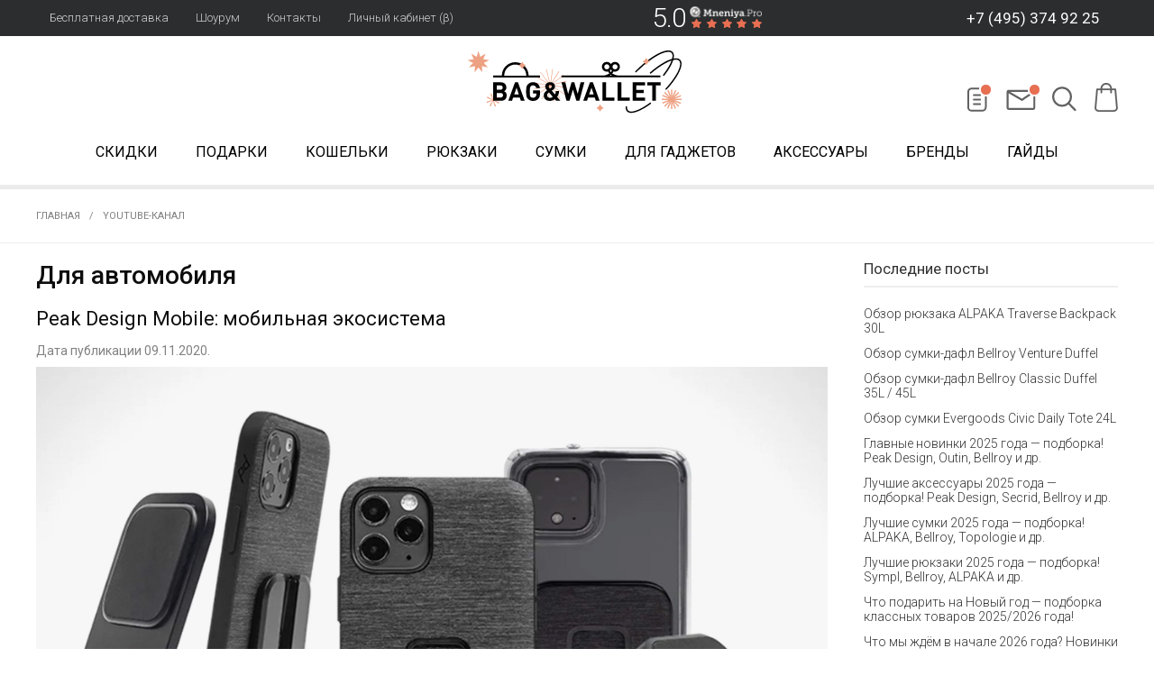

--- FILE ---
content_type: text/html; charset=utf-8
request_url: https://www.bagandwallet.ru/blogs/blog/tags/dlya-avtomobilya
body_size: 31884
content:
<!DOCTYPE html >
<html lang="ru">





  
  <!-- Roistat Counter Start -->
<script>
(function(w, d, s, h, id) {
    w.roistatProjectId = id; w.roistatHost = h;
    var p = d.location.protocol == "https:" ? "https://" : "http://";
    var u = /^.*roistat_visit=[^;]+(.*)?$/.test(d.cookie) ? "/dist/module.js" : "/api/site/1.0/"+id+"/init?referrer="+encodeURIComponent(d.location.href);
    var js = d.createElement(s); js.charset="UTF-8"; js.async = 1; js.src = p+h+u; var js2 = d.getElementsByTagName(s)[0]; js2.parentNode.insertBefore(js, js2);
})(window, document, 'script', 'cloud.roistat.com', '2873f66f5342b639e230c99890e8c12d');
</script>
<!-- Roistat Counter End -->
<script>
  document.addEventListener("DOMContentLoaded", () => {
    let field = '<div id="checkout_buyer_fields">' +
            '<div class="co-input  co-input--text co-input--  co-input--nested co-input--empty_nested" style="display: none;">' +
            '<label class="co-input-label" for="order_field_13402961">roistat</label>' +
            '<input name="order[fields_values_attributes][13402961][hack]" value="" type="hidden">' +
            '<input name="order[fields_values_attributes][13402961][field_id]" value="13402961" type="hidden">' +
            '<input class="co-input-field js-input-field" autocomplete="off" id="order_field_13402961" ' +
            'value="'+getCookie('roistat_visit')+'" ' +
            'name="order[fields_values_attributes][13402961][value]" type="text">' +
            '<div class="co-input-notice co-notice--danger">Поле не заполнено</div>' +
            '</div>' +
            '</div>';
    $('form#order_form, form#quick_checkout_form').append(field);
    console.log('roistat field append');
  });
  function getCookie(name) {
    let matches = document.cookie.match(new RegExp(
            "(?:^|; )" + name.replace(/([\.$?*|{}\(\)\[\]\\\/\+^])/g, '\\$1') + "=([^;]*)"
    ));
    return matches ? decodeURIComponent(matches[1]) : 'nocookie';
  }
</script>

<head><link media='print' onload='this.media="all"' rel='stylesheet' type='text/css' href='/served_assets/public/jquery.modal-0c2631717f4ce8fa97b5d04757d294c2bf695df1d558678306d782f4bf7b4773.css'><meta data-config="{&quot;money_with_currency_format&quot;:{&quot;delimiter&quot;:&quot; &quot;,&quot;separator&quot;:&quot;.&quot;,&quot;format&quot;:&quot;%n\u0026nbsp;%u&quot;,&quot;unit&quot;:&quot;руб.&quot;,&quot;show_price_without_cents&quot;:1},&quot;currency_code&quot;:&quot;RUR&quot;,&quot;currency_iso_code&quot;:&quot;RUB&quot;,&quot;default_currency&quot;:{&quot;title&quot;:&quot;Российский рубль&quot;,&quot;code&quot;:&quot;RUR&quot;,&quot;rate&quot;:1.0,&quot;format_string&quot;:&quot;%n\u0026nbsp;%u&quot;,&quot;unit&quot;:&quot;руб.&quot;,&quot;price_separator&quot;:&quot;&quot;,&quot;is_default&quot;:true,&quot;price_delimiter&quot;:&quot;&quot;,&quot;show_price_with_delimiter&quot;:true,&quot;show_price_without_cents&quot;:true},&quot;facebook&quot;:{&quot;pixelActive&quot;:true,&quot;currency_code&quot;:&quot;RUB&quot;,&quot;use_variants&quot;:true},&quot;vk&quot;:{&quot;pixel_active&quot;:null,&quot;price_list_id&quot;:null},&quot;new_ya_metrika&quot;:true,&quot;ecommerce_data_container&quot;:&quot;dataLayer&quot;,&quot;common_js_version&quot;:&quot;v2&quot;,&quot;vue_ui_version&quot;:null,&quot;feedback_captcha_enabled&quot;:null,&quot;account_id&quot;:118326,&quot;hide_items_out_of_stock&quot;:false,&quot;forbid_order_over_existing&quot;:false,&quot;minimum_items_price&quot;:null,&quot;enable_comparison&quot;:true,&quot;locale&quot;:&quot;ru&quot;,&quot;client_group&quot;:null,&quot;consent_to_personal_data&quot;:{&quot;active&quot;:false,&quot;obligatory&quot;:true,&quot;description&quot;:&quot;Настоящим подтверждаю, что я ознакомлен и согласен с условиями \u003ca href=&#39;/page/oferta&#39; target=&#39;blank&#39;\u003eоферты и политики конфиденциальности\u003c/a\u003e.&quot;},&quot;recaptcha_key&quot;:&quot;6LfXhUEmAAAAAOGNQm5_a2Ach-HWlFKD3Sq7vfFj&quot;,&quot;recaptcha_key_v3&quot;:&quot;6LcZi0EmAAAAAPNov8uGBKSHCvBArp9oO15qAhXa&quot;,&quot;yandex_captcha_key&quot;:&quot;ysc1_ec1ApqrRlTZTXotpTnO8PmXe2ISPHxsd9MO3y0rye822b9d2&quot;,&quot;checkout_float_order_content_block&quot;:false,&quot;available_products_characteristics_ids&quot;:null,&quot;sber_id_app_id&quot;:&quot;5b5a3c11-72e5-4871-8649-4cdbab3ba9a4&quot;,&quot;theme_generation&quot;:2,&quot;quick_checkout_captcha_enabled&quot;:false,&quot;max_order_lines_count&quot;:500,&quot;sber_bnpl_min_amount&quot;:1000,&quot;sber_bnpl_max_amount&quot;:150000,&quot;counter_settings&quot;:{&quot;data_layer_name&quot;:&quot;dataLayer&quot;,&quot;new_counters_setup&quot;:false,&quot;add_to_cart_event&quot;:true,&quot;remove_from_cart_event&quot;:true,&quot;add_to_wishlist_event&quot;:true},&quot;site_setting&quot;:{&quot;show_cart_button&quot;:true,&quot;show_service_button&quot;:false,&quot;show_marketplace_button&quot;:false,&quot;show_quick_checkout_button&quot;:true},&quot;warehouses&quot;:[],&quot;captcha_type&quot;:&quot;google&quot;,&quot;human_readable_urls&quot;:false}" name="shop-config" content="" /><meta name='js-evnvironment' content='production' /><meta name='default-locale' content='ru' /><meta name='insales-redefined-api-methods' content="[]" /><script src="/packs/js/shop_bundle-2b0004e7d539ecb78a46.js"></script><script type="text/javascript" src="https://static.insales-cdn.com/assets/common-js/common.v2.25.28.js"></script><script type="text/javascript" src="https://static.insales-cdn.com/assets/static-versioned/v3.72/static/libs/lodash/4.17.21/lodash.min.js"></script>
<!--InsalesCounter -->
<script type="text/javascript">
(function() {
  if (typeof window.__insalesCounterId !== 'undefined') {
    return;
  }

  try {
    Object.defineProperty(window, '__insalesCounterId', {
      value: 118326,
      writable: true,
      configurable: true
    });
  } catch (e) {
    console.error('InsalesCounter: Failed to define property, using fallback:', e);
    window.__insalesCounterId = 118326;
  }

  if (typeof window.__insalesCounterId === 'undefined') {
    console.error('InsalesCounter: Failed to set counter ID');
    return;
  }

  let script = document.createElement('script');
  script.async = true;
  script.src = '/javascripts/insales_counter.js?7';
  let firstScript = document.getElementsByTagName('script')[0];
  firstScript.parentNode.insertBefore(script, firstScript);
})();
</script>
<!-- /InsalesCounter -->
    <script type="text/javascript">
      (function() {
        (function(w,c){w[c]=w[c]||function(){(w[c].q=w[c].q||[]).push(arguments)};})(window,'convead');

function ready(fn) {
  if (document.readyState != 'loading'){
    fn();
  } else {
    document.addEventListener('DOMContentLoaded', fn);
  }
}

function ajaxRequest(url, success, fail, complete) {
  success = success || function() {};
  fail = fail || function() {};
  complete = complete || function() {};
  const xhr = new XMLHttpRequest()
  xhr.open('GET', url, true);
  xhr.setRequestHeader('Content-type', 'application/json; charset=utf-8');
  xhr.onreadystatechange = function() {
    if (xhr.readyState == 4) {
      if (xhr.status == 200) {
        var data;
        try {
          data = JSON.parse(xhr.responseText)
        } catch (e) {
          console.warn(e)
        }
        success(data);
        complete(xhr);
      } else {
        fail(xhr);
        complete(xhr);
      }
    }
  }
  xhr.send();
}

ready(function(){
  
  function set_current_cart_info() {
    ConveadCookies.set('convead_cart_info', JSON.stringify({
      count: window.convead_cart_info.items_count, 
      price: window.convead_cart_info.items_price
    }), {path: '/'}); 
  }

  function is_success_order_page() {
    var regex = new RegExp('^/orders/');
    return regex.exec(window.location.pathname) != null;
  }

  function update_cart_legacy(callback) {
    // Update cart
    var json = ConveadCookies.get('convead_cart_info')
    var current_cart_info = (json && JSON.parse(json)) || null;
    var insales_cart_items = [];
    
    ajaxRequest('/cart_items.json', function (cart) {
      if (!cart) return

      for (var order_line of cart.order_lines) {
        insales_cart_items.push({
          product_id: order_line.product_id,
          qnt: order_line.quantity,
          price: order_line.sale_price
        });
      };
      window.convead_cart_info = {
        items_count: cart.items_count,
        items_price: cart.items_price,
        items: insales_cart_items
      };
      if (current_cart_info == null) {
        set_current_cart_info(); 
      } else {
        if ((current_cart_info.count != window.convead_cart_info.items_count) || (current_cart_info.price != window.convead_cart_info.items_price)) {
          set_current_cart_info();
          if (!is_success_order_page()) {
            window.convead('event', 'update_cart', {items: window.convead_cart_info.items});
          }
        }
      }

    }, null, callback);
  }

  function update_cart_common() {
    // Cart update event is fired when subscription is initiated,
    // so just skip it for the first time.
    var skipFirst = true;
    var send_cart = function($data) {
      var items = [];
      for (var k in $data.order_lines) {
        var offer = $data.order_lines[k];
        items.push({
          product_id: offer.product_id,
          qnt: offer.quantity,
          price: offer.sale_price
        });
      }
      window.convead('event', 'update_cart', {items: items});
    }

    if (typeof window.EventBus === 'object') {
      EventBus.subscribe('update_items:insales:cart:light', function ( $data ) {
        if (skipFirst) {
          skipFirst = false;
        } else {
          send_cart($data);
        }
      });
    } else {
      Events('onCart_Update').subscribe(function( $data ) {
        if (skipFirst) {
          skipFirst = false;
        } else {
          send_cart($data);
        }
      });
    }
  }

  function send_view_product() {
    if (typeof(window.convead_product_info) == 'undefined') return;

    window.convead('event', 'view_product', window.convead_product_info);
  }

  function send_link() {
    window.convead('event', 'link', {}, window.ConveadSettings.visitor_info);
  }

  // Initialize Convead settings
  window.ConveadSettings = window.ConveadSettings || {};
  window.ConveadSettings.app_key = '66c65f5d4c1335d54299bbc32ec0ec0a';
  window.ConveadSettings.onload = function() {
    update_cart_common();
    send_view_product();
  }

  // Get current visitor info
  ajaxRequest(
    "/client_account/contacts.json",
    function(data, textStatus) {
      if (data && data.status == 'ok') {
        window.ConveadSettings.visitor_uid = data.client.id;
        if (typeof window.ConveadSettings.visitor_info == 'undefined') window.ConveadSettings.visitor_info = {};
        window.ConveadSettings.visitor_info.first_name = data.client.name;
        window.ConveadSettings.visitor_info.last_name = data.client.surname;
        window.ConveadSettings.visitor_info.email = data.client.email;
        window.ConveadSettings.visitor_info.phone = data.client.phone;
      }
    },
    null,
    function() {
      (function(d){var ts = (+new Date()/86400000|0)*86400;var s = d.createElement('script');s.type = 'text/javascript';s.async = true;s.charset = 'utf-8';s.src = 'https://tracker.convead.io/widgets/'+ts+'/widget-66c65f5d4c1335d54299bbc32ec0ec0a.js';var x = d.getElementsByTagName('script')[0];x.parentNode.insertBefore(s, x);})(document);
    }
  );

});

      })();
    </script>

    <script type="text/javascript">
      (function() {
        var fileref = document.createElement('script');
        fileref.setAttribute("type","text/javascript");
        fileref.setAttribute("src", 'https://pnn.insales-tech.ru/pnn/pnn.js');
        document.getElementsByTagName("head")[0].appendChild(fileref);
      })();
    </script>

<meta charset="utf-8" />


	




	

	



	


		

		
	


<title>Статьи по теме Для автомобиля в блоге сайта Bag&Wallet</title>
<meta name="description" content="Сборник статей в блоге Bag&Wallet по тегу Для автомобиля. Блог магазина BagAndWallet.ru: советы по покупке" />


<meta content="ie=edge" http-equiv="x-ua-compatible" />
<meta name="keywords" content="Блог советов по покупке кошельков, рюкзаков, сумок, мессенджеров, чемоданов. Обзоры кошельков и сумок." />

<meta name="viewport" content="width=device-width,initial-scale=1.0"/>
<meta name="format-detection" content="telephone=no">



<link rel="shortcut icon" href="https://static.insales-cdn.com/assets/1/6081/6543297/1768811233/favicon.svg" type="image/svg+xml">


<link rel="apple-touch-icon" sizes="180x180" href="https://static.insales-cdn.com/files/1/4612/14356996/original/apple-touch-icon.png">
<link rel="icon" type="image/png" sizes="32x32" href="https://static.insales-cdn.com/files/1/4611/14356995/original/favicon-32x32.png">
<link rel="icon" type="image/png" sizes="16x16" href="https://static.insales-cdn.com/files/1/4613/14356997/original/favicon-16x16.png">
<link rel="mask-icon" href="https://static.insales-cdn.com/files/1/4615/14356999/original/safari-pinned-tab.svg" color="#5bbad5">
<meta name="msapplication-TileColor" content="#da532c">
<meta name="theme-color" content="#ffffff">

<meta content="320" name="MobileOptimized" />






<meta property="og:site_name" content="Bag&Wallet">


<link href="https://fonts.googleapis.com/css?family=Roboto:300,400,400i,500,700&subset=cyrillic&display=swap" rel="stylesheet">

<link type="text/css" rel="stylesheet" media="all" href="https://static.insales-cdn.com/assets/1/6081/6543297/1768811233/theme.css" />
 
<meta name="yandex-verification" content="b73405f84b0d927e" />

<meta name="google-site-verification" content="2nCbGdlhbSgSk6sKzipKAgFiFzzZ1miNYWDu5aKe7fk" /> 
  
<meta name="google-site-verification" content="AO0AOu7_dZJHfAo-9D_YcbDBrOgWlZNX9D6vaJEAqJM" />  

    









<script type="text/javascript" src="https://static.insales-cdn.com/assets/1/6081/6543297/1768811233/color-list.js"></script>
  
  <!-- Global site tag (gtag.js) - Google Ads: 1011020616 -->
<script async src="https://www.googletagmanager.com/gtag/js?id=AW-1011020616"></script>
<script>
  window.dataLayer = window.dataLayer || [];
  function gtag(){dataLayer.push(arguments);}
  gtag('js', new Date());

  gtag('config', 'AW-1011020616');
</script>
  
   
	
</head>

<body class="layout-common view-blog" data-layout="layout" data-template="blog">	
	
	

	
	
	<div class="header-topbar"><div class="header-topbar__wrapper wrapper row"><ul class="header-topbar__menu row"><li class="header-topbar__menu-item"><a href="/page/delivery" class="header-topbar__menu-link link_hl_n">Бесплатная доставка</a></li><li class="header-topbar__menu-item"><a href="/page/shourum" class="header-topbar__menu-link link_hl_n">Шоурум</a></li><li class="header-topbar__menu-item"><a href="/page/contacts" class="header-topbar__menu-link link_hl_n">Контакты</a></li><li class="header-topbar__menu-item"><a href="/client_account/login" class="header-topbar__menu-link link_hl_n">Личный кабинет (β)</a></li></ul><div class="shop-rating header-topbar__rating" data-shop-rating="header"><a href="//cert.mneniya.pro/bagandwallet.ru/" class="shop-rating__link row"  target="_blank"><span class="shop-rating__number" data-number></span><span class="shop-rating__logo"><i class="shop-rating__star"></i><i class="shop-rating__star"></i><i class="shop-rating__star"></i><i class="shop-rating__star"></i><i class="shop-rating__star"></i></span></a></div><div class="header-topbar__phone"><a class="header-topbar__phone-link  link_hl_n" href="tel:+74953749225" onclick="ga('send', 'event', 'call_link', document.URL); yaCounter17837224.reachGoal('call_link'); return true;" data-header-phone><span class="ya-phone">+7 (495) 374 92 25</span></a></div></div></div><header class="header" data-site-header><div class="wrapper"><div class="header__main"><div class="header__mobile-trigger" data-mobile-menu-trigger><i class="fa fa-bars"></i></div><div class="header__logo"><a href="/" class="header__logo-link"><img class="header__logo-file" src="https://static.insales-cdn.com/assets/1/6081/6543297/1768811233/logo-ny.svg" alt="" style="max-width:256px"></a></div><div class="header-blog" data-drop-parent="blog-popup"><div class="header-blog__overlay" data-drop-trigger="blog-popup"></div><a href="#" class="header-blog__trigger header-icon header-icon_blog" data-blog-popup-trigger data-drop-trigger="blog-popup"><svg width="28" height="31" viewBox="0 0 28 31" fill="none" xmlns="http://www.w3.org/2000/svg" ><path d="M8.14355 12.5H15.1436" stroke-width="2" stroke-linecap="round"></path><path d="M8.14355 17.5H15.1436" stroke-width="2" stroke-linecap="round"></path><path d="M8.14355 22.5H15.1436" stroke-width="2" stroke-linecap="round"></path><rect x="1.89355" y="5.25" width="19.5" height="24.5" rx="3.75" stroke-width="2"></rect></svg></a><div class="header-blog__block" data-blog-popup data-drop-block="blog-popup"><div class="header-blog__block-title">Новости<span class="header-blog__block-close" data-drop-trigger="blog-popup"><svg width="16" height="16" viewBox="0 0 16 16" fill="none" xmlns="http://www.w3.org/2000/svg" class="icon-svg ico-svg__close"><path d="M9.09375 8L13.9219 3.21875L14.9062 2.23438C15.0469 2.09375 15.0469 1.85938 14.9062 1.67188L13.875 0.640625C13.6875 0.5 13.4531 0.5 13.3125 0.640625L7.54688 6.45312L1.73438 0.640625C1.59375 0.5 1.35938 0.5 1.17188 0.640625L0.140625 1.67188C0 1.85938 0 2.09375 0.140625 2.23438L5.95312 8L0.140625 13.8125C0 13.9531 0 14.1875 0.140625 14.375L1.17188 15.4062C1.35938 15.5469 1.59375 15.5469 1.73438 15.4062L7.54688 9.59375L12.3281 14.4219L13.3125 15.4062C13.4531 15.5469 13.6875 15.5469 13.875 15.4062L14.9062 14.375C15.0469 14.1875 15.0469 13.9531 14.9062 13.8125L9.09375 8Z"/></svg></span></div><div class="header-blog__container"><div class="header-blog__list" data-blog-popup-list></div></div></div></div><div class="header-message"><a href="#" class="header-message__trigger header-icon header-icon_message" data-message-popup-trigger><svg xmlns="http://www.w3.org/2000/svg" viewBox="0 0 31 27"><path d="M27.5 25h-25c-.6 0-1-.4-1-1V8c0-.6.4-1 1-1h25c.6 0 1 .4 1 1v16c0 .6-.4 1-1 1z"></path><path d="M2 8l14 8 12-8"></path></svg></a></div><div class="header-search" data-drop-parent="header-search"><div class="header-search__block"><form action="/search" class="header-search__form"  method="get" data-search-form><input type="hidden" name="lang" value="ru"><input class="header-search__input input" name="q" placeholder="Поиск по сайту..." type="text" autocomplete="off" data-search-input data-required><button type="submit" class="header-search__button"><i class="fa fa-search"></i></button><div class="header-search__results" data-search-results><div class="header-search__results-list" data-search-results-list></div></div></form></div><a href="#" class="header-search__trigger header-icon header-icon_search" data-drop-trigger="header-search" title="Поиск по сайту" data-state="closed"><svg xmlns="http://www.w3.org/2000/svg" viewBox="0 0 31 27"><circle cx="13.7" cy="11.1" r="9"></circle><path d="M20.1 17.5l6.8 6.8"></path></svg></a></div><div class="header-cart empty" ><a href="/cart_items" class="header-cart__icon header-icon header-icon_cart" data-minicart-trigger><svg xmlns="http://www.w3.org/2000/svg" xmlns:xlink="http://www.w3.org/1999/xlink"  viewBox="0 0 489 489" xml:space="preserve"><g><path d="M440.1,422.7l-28-315.3c-0.6-7-6.5-12.3-13.4-12.3h-57.6C340.3,42.5,297.3,0,244.5,0s-95.8,42.5-96.6,95.1H90.3   c-7,0-12.8,5.3-13.4,12.3l-28,315.3c0,0.4-0.1,0.8-0.1,1.2c0,35.9,32.9,65.1,73.4,65.1h244.6c40.5,0,73.4-29.2,73.4-65.1   C440.2,423.5,440.2,423.1,440.1,422.7z M244.5,27c37.9,0,68.8,30.4,69.6,68.1H174.9C175.7,57.4,206.6,27,244.5,27z M366.8,462   H122.2c-25.4,0-46-16.8-46.4-37.5l26.8-302.3h45.2v41c0,7.5,6,13.5,13.5,13.5s13.5-6,13.5-13.5v-41h139.3v41   c0,7.5,6,13.5,13.5,13.5s13.5-6,13.5-13.5v-41h45.2l26.9,302.3C412.8,445.2,392.1,462,366.8,462z" /></g></svg><span class="header-cart__number empty" data-shopcart-count="0">0</span></a></div></div><nav class="header-catalog header-catalog_on-collection mobile-menu__overlay" data-header-catalog data-mobile-menu-overlay><div class="header-catalog__wrapper  mobile-menu__overlay-wrapper wrapper"><ul class="header-catalog__list row  mobile-menu__list_lvl0"><li class="header-catalog__item" data-item="skidki" data-submenu="0"><a href="/collection/skidki" class="header-catalog__item-link">Скидки</a></li> <li class="header-catalog__item" data-item="podarki" data-submenu="1"><a href="/collection/podarki" class="header-catalog__item-link">Подарки</a></li> <li class="header-catalog__item" data-item="wallets" data-submenu="1"><a href="/collection/wallets" class="header-catalog__item-link">Кошельки</a></li> <li class="header-catalog__item" data-item="ryukzaki" data-submenu="1"><a href="/collection/ryukzaki" class="header-catalog__item-link">Рюкзаки</a></li> <li class="header-catalog__item" data-item="muzhskie-sumki" data-submenu="1"><a href="/collection/muzhskie-sumki" class="header-catalog__item-link">Сумки</a></li> <li class="header-catalog__item" data-item="dlya-gadzhetov" data-submenu="1"><a href="/collection/dlya-gadzhetov" class="header-catalog__item-link">Для гаджетов</a></li> <li class="header-catalog__item" data-item="aksessuary" data-submenu="1"><a href="/collection/aksessuary" class="header-catalog__item-link">Аксессуары</a></li> <li class="header-catalog__item" data-submenu="0" data-item="brands"><a href="/page/brands" class="header-catalog__item-link">Бренды</a></li><li class="header-catalog__item" data-submenu="0" data-item="/blogs/guides"><a href="/blogs/guides" class="header-catalog__item-link">Гайды</a></li></ul><div class="header-subcatalog mobile-menu" data-submenu-container data-mobile-menu><div class="header-subcatalog__inner mobile-menu__inner row"><ul class="header-subcatalog__main mobile-menu__list_lvl0"><li class="lvl0__item"><a href="/collection/skidki" class="lvl0__item-link">Скидки</a></li><li class="lvl0__item"><a href="/collection/podarki" class="lvl0__item-link">Подарки</a></li><li class="lvl0__item"><a href="/collection/wallets" class="lvl0__item-link">Кошельки</a></li><li class="lvl0__item"><a href="/collection/ryukzaki" class="lvl0__item-link">Рюкзаки</a></li><li class="lvl0__item"><a href="/collection/muzhskie-sumki" class="lvl0__item-link">Сумки</a></li><li class="lvl0__item"><a href="/collection/dlya-gadzhetov" class="lvl0__item-link">Для гаджетов</a></li><li class="lvl0__item"><a href="/collection/aksessuary" class="lvl0__item-link">Аксессуары</a></li><li class="lvl0__item"><a href="/page/brands" class="lvl0__item-link">Бренды</a></li><li class="lvl0__item"><a href="/blogs/guides" class="lvl0__item-link">Гайды</a></li></ul><div class="header-subcatalog__list mobile-menu__list"><div class="mobile-menu-items-wrapper"><li class="lvl1__block" data-submenu="podarki"><div class="lvl1__list" data-menu-block data-level="1" data-position="2"><div class="lvl1__list-title" data-toggle><span class="lvl1__list-trigger" ><span class="icon icon-square-toggle2" data-toggle-icon><i class="ln ln1 mobile-hidden"></i><i class="ln ln2 mobile-hidden"></i><img src="https://static.insales-cdn.com/assets/1/6081/6543297/1768811233/mob_new_arrow_down.svg" class="desktop-hidden"></span></span><a href="/collection/podarki" class="lvl1__list-title-link">Подарки</a><span class="lvl1__list-title-ico" style="background-image: url(https://static.insales-cdn.com/assets/1/6081/6543297/1768811233/mob_new_podarki.svg);"></span></div><div class="lvl1__list-body row" data-menu-list><ul class="lvl1__list-col lvl1__list-col_collections-all"><li class="lvl1__list-col-title mobile-hidden">Категории</li><li class="lvl1__list-item    " data-position="1"><a href="/collection/bestsellery" class="lvl1__list-link">Бестселлеры</a></li><li class="lvl1__list-item    " data-position="2"><a href="/collection/do-5000-rubley" class="lvl1__list-link">До 5000 рублей</a></li><li class="lvl1__list-item    " data-position="3"><a href="/collection/podarochnye-sertifikaty" class="lvl1__list-link">Электронные подарочные сертификаты</a></li><li class="lvl1__list-item    " data-position="4"><a href="/collection/dlya-nego" class="lvl1__list-link">Для него</a></li><li class="lvl1__list-item    " data-position="5"><a href="/collection/dlya-nee-2" class="lvl1__list-link">Для нее</a></li><li class="lvl1__list-item    " data-position="6"><a href="/collection/ofisnoy-persone" class="lvl1__list-link">Для офиса</a></li><li class="lvl1__list-item    " data-position="7"><a href="/collection/minimalistam" class="lvl1__list-link">Минималистам</a></li><li class="lvl1__list-item    " data-position="8"><a href="/collection/puteshestvennikam" class="lvl1__list-link">Путешественникам</a></li></ul><ul class="lvl1__list-col lvl1__list-col_collections-all"><li class="lvl1__list-item    " data-position="9"><a href="/collection/dlya-iphone" class="lvl1__list-link">Для iPhone</a></li><li class="lvl1__list-item    " data-position="10"><a href="/collection/biznes-podarok" class="lvl1__list-link">Бизнес-подарок</a></li><li class="lvl1__list-item    " data-position="11"><a href="/collection/prigoditsya-kazhdomu" class="lvl1__list-link">Пригодится каждому</a></li><li class="lvl1__list-item    " data-position="12"><a href="/collection/rekomenduem" class="lvl1__list-link">Рекомендуем</a></li><li class="lvl1__list-item desktop-hidden"><a href="/collection/podarki" class="lvl1__list-link lvl1__list-link-bold">Посмотреть все</a></li></ul></div></div><div class="lvl1__info"><div class="lvl1__info-title">Подарки</div><div class="lvl1__info-image"><p><img title="podarki_3" data-aux-src="https://static.insales-cdn.com/files/1/5537/37164449/original/podarki_3_1731948685352-1731948690192.png" alt="podarki_3.png" width="160" height="176"></p></div></div></li><li class="lvl1__block" data-submenu="wallets"><div class="lvl1__list" data-menu-block data-level="1" data-position="3"><div class="lvl1__list-title" data-toggle><span class="lvl1__list-trigger" ><span class="icon icon-square-toggle2" data-toggle-icon><i class="ln ln1 mobile-hidden"></i><i class="ln ln2 mobile-hidden"></i><img src="https://static.insales-cdn.com/assets/1/6081/6543297/1768811233/mob_new_arrow_down.svg" class="desktop-hidden"></span></span><a href="/collection/wallets" class="lvl1__list-title-link">Кошельки</a><span class="lvl1__list-title-ico" style="background-image: url(https://static.insales-cdn.com/assets/1/6081/6543297/1768811233/mob_new_wallets.svg);"></span></div><div class="lvl1__list-body row" data-menu-list><ul class="lvl1__list-col lvl1__list-col_collections"><li class="lvl1__list-col-title mobile-hidden">Категории</li><li class="lvl1__list-item " data-position="1"><a href="/collection/kozhanye-koshelki" class="lvl1__list-link">Кожаные кошельки</a></li><li class="lvl1__list-item " data-position="2"><a href="/collection/tkanevye-koshelki" class="lvl1__list-link">Тканевые кошельки</a></li><li class="lvl1__list-item " data-position="3"><a href="/collection/kardholdery" class="lvl1__list-link">Картхолдеры</a></li><li class="lvl1__list-item " data-position="4"><a href="/collection/dlya-puteshestviy" class="lvl1__list-link">Кошельки для путешествий</a></li><li class="lvl1__list-item " data-position="5"><a href="/collection/koshelki-na-molnii" class="lvl1__list-link">Кошельки на молнии</a></li><li class="lvl1__list-item " data-position="6"><a href="/collection/s-otdelom-dlya-melochi" class="lvl1__list-link">Кошельки с отделом для мелочи</a></li><li class="lvl1__list-item " data-position="7"><a href="/collection/zhenskie-koshelki" class="lvl1__list-link">Женские кошельки</a></li><li class="lvl1__list-item " data-position="8"><a href="/collection/s-rfid-zaschitoy" class="lvl1__list-link">Кошельки с RFID-защитой</a></li><li class="lvl1__list-item desktop-hidden"><a href="/collection/wallets" class="lvl1__list-link lvl1__list-link-bold">Посмотреть все</a></li></ul><ul class="lvl1__list-col lvl1__list-col_brands"><li class="lvl1__list-col-title mobile-hidden">Бренды</li><li class="lvl1__list-item  mobile-hidden  " data-position="9"><a href="/collection/alpaka-5" class="lvl1__list-link">ALPAKA</a></li><li class="lvl1__list-item  mobile-hidden  " data-position="10"><a href="/collection/bellroy" class="lvl1__list-link">Bellroy</a></li><li class="lvl1__list-item  mobile-hidden  " data-position="11"><a href="/collection/cle-3" class="lvl1__list-link">Cle</a></li><li class="lvl1__list-item  mobile-hidden  " data-position="12"><a href="/collection/code-of-bell-4" class="lvl1__list-link">Code of Bell</a></li><li class="lvl1__list-item  mobile-hidden  " data-position="13"><a href="/collection/dun-wallets" class="lvl1__list-link">Dun Wallets</a></li><li class="lvl1__list-item  mobile-hidden  " data-position="14"><a href="/collection/nomad-koshelki" class="lvl1__list-link">Nomad</a></li><li class="lvl1__list-item  mobile-hidden  " data-position="15"><a href="/collection/nomatic-14c430" class="lvl1__list-link">Nomatic</a></li><li class="lvl1__list-item  mobile-hidden  " data-position="16"><a href="/collection/peak-design-2" class="lvl1__list-link">Peak Design</a></li></ul><ul class="lvl1__list-col lvl1__list-col_brands"><li class="lvl1__list-item  mobile-hidden  " data-position="17"><a href="/collection/puncube" class="lvl1__list-link">PunCube</a></li><li class="lvl1__list-item  mobile-hidden  " data-position="18"><a href="/collection/the-ridge" class="lvl1__list-link">The Ridge</a></li><li class="lvl1__list-item  mobile-hidden   lvl2__block"  data-menu-block data-level="2" data-position="19"><a href="/collection/secrid" class="lvl1__list-link">Secrid</a><span class="lvl2__list-trigger mobile-hidden" data-toggle><span class="icon icon-square-toggle2" data-toggle-icon><i class="ln ln1"></i><i class="ln ln2"></i></span></span><ul class="lvl2__list mobile-hidden"><li class="lvl2__list-item"><a href="/collection/secrid-miniwallet" class="lvl2__list-link">Secrid Miniwallet</a></li><li class="lvl2__list-item"><a href="/collection/secrid-slimwallet" class="lvl2__list-link">Secrid Slimwallet</a></li><li class="lvl2__list-item"><a href="/collection/secrid-twinwallet" class="lvl2__list-link">Secrid Twinwallet</a></li><li class="lvl2__list-item"><a href="/collection/secrid-cardprotector" class="lvl2__list-link">Secrid Cardprotector</a></li></ul></li><li class="lvl1__list-item  mobile-hidden  " data-position="20"><a href="/collection/wandrd-3" class="lvl1__list-link">Wandrd</a></li></ul></div></div><div class="lvl1__info"><div class="lvl1__info-title">Кошельки</div><div class="lvl1__info-image"><p><img title="alpaka_wallet" data-aux-src="https://static.insales-cdn.com/files/1/6487/37189975/original/alpaka_wallet_1732094224741-1732094225889.png" alt="alpaka_wallet.png" width="800" height="800"></p></div></div></li><li class="lvl1__block" data-submenu="ryukzaki"><div class="lvl1__list" data-menu-block data-level="1" data-position="4"><div class="lvl1__list-title" data-toggle><span class="lvl1__list-trigger" ><span class="icon icon-square-toggle2" data-toggle-icon><i class="ln ln1 mobile-hidden"></i><i class="ln ln2 mobile-hidden"></i><img src="https://static.insales-cdn.com/assets/1/6081/6543297/1768811233/mob_new_arrow_down.svg" class="desktop-hidden"></span></span><a href="/collection/ryukzaki" class="lvl1__list-title-link">Рюкзаки</a><span class="lvl1__list-title-ico" style="background-image: url(https://static.insales-cdn.com/assets/1/6081/6543297/1768811233/mob_new_ryukzaki.svg);"></span></div><div class="lvl1__list-body row" data-menu-list><ul class="lvl1__list-col lvl1__list-col_collections"><li class="lvl1__list-col-title mobile-hidden">Категории</li><li class="lvl1__list-item " data-position="1"><a href="/collection/ryukzaki-na-kazhdyy-den" class="lvl1__list-link">Рюкзаки на каждый день</a></li><li class="lvl1__list-item " data-position="2"><a href="/collection/turisticheskie-ryukzaki" class="lvl1__list-link">Рюкзаки для путешествий</a></li><li class="lvl1__list-item " data-position="3"><a href="/collection/roll-top" class="lvl1__list-link">Роллтоп рюкзаки</a></li><li class="lvl1__list-item " data-position="4"><a href="/collection/zhenskie-ryukzaki" class="lvl1__list-link">Женские рюкзаки</a></li><li class="lvl1__list-item " data-position="5"><a href="/collection/skladnye-ryukzaki" class="lvl1__list-link">Легкие и складные рюкзаки</a></li><li class="lvl1__list-item " data-position="6"><a href="/collection/fotoryukzaki" class="lvl1__list-link">Фоторюкзаки</a></li><li class="lvl1__list-item desktop-hidden"><a href="/collection/ryukzaki" class="lvl1__list-link lvl1__list-link-bold">Посмотреть все</a></li></ul><ul class="lvl1__list-col lvl1__list-col_brands"><li class="lvl1__list-col-title mobile-hidden">Бренды</li><li class="lvl1__list-item  mobile-hidden  " data-position="7"><a href="/collection/able-carry" class="lvl1__list-link">Able Carry</a></li><li class="lvl1__list-item  mobile-hidden  " data-position="8"><a href="/collection/alpaka-2" class="lvl1__list-link">ALPAKA</a></li><li class="lvl1__list-item  mobile-hidden  " data-position="9"><a href="/collection/bellroy-rukzaki" class="lvl1__list-link">Bellroy</a></li><li class="lvl1__list-item  mobile-hidden  " data-position="10"><a href="/collection/black-ember" class="lvl1__list-link">Black Ember</a></li><li class="lvl1__list-item  mobile-hidden  " data-position="11"><a href="/collection/cabin-zero-rukzaki" class="lvl1__list-link">Cabin Zero</a></li><li class="lvl1__list-item  mobile-hidden  " data-position="12"><a href="/collection/cote-et-ciel" class="lvl1__list-link">Cote et Ciel</a></li><li class="lvl1__list-item  mobile-hidden  " data-position="13"><a href="/collection/vse_rukzaki-code-of-bell" class="lvl1__list-link">Code of Bell</a></li><li class="lvl1__list-item  mobile-hidden  " data-position="14"><a href="/collection/evergoods-3" class="lvl1__list-link">Evergoods</a></li></ul><ul class="lvl1__list-col lvl1__list-col_brands"><li class="lvl1__list-item  mobile-hidden  " data-position="15"><a href="/collection/rukzaki_matador" class="lvl1__list-link">Matador</a></li><li class="lvl1__list-item  mobile-hidden  " data-position="16"><a href="/collection/modern-dayfarer-3" class="lvl1__list-link">Modern Dayfarer</a></li><li class="lvl1__list-item  mobile-hidden  " data-position="17"><a href="/collection/moment-3" class="lvl1__list-link">Moment</a></li><li class="lvl1__list-item  mobile-hidden  " data-position="18"><a href="/collection/nomatic" class="lvl1__list-link">Nomatic</a></li><li class="lvl1__list-item  mobile-hidden  " data-position="19"><a href="/collection/notabag-3" class="lvl1__list-link">Notabag</a></li><li class="lvl1__list-item  mobile-hidden  " data-position="20"><a href="/collection/peak-design-ryukzak" class="lvl1__list-link">Peak Design</a></li><li class="lvl1__list-item  mobile-hidden  " data-position="21"><a href="/collection/piorama-dc1ee0" class="lvl1__list-link">Piorama</a></li><li class="lvl1__list-item  mobile-hidden  " data-position="22"><a href="/collection/rains-2" class="lvl1__list-link">Rains</a></li></ul><ul class="lvl1__list-col lvl1__list-col_brands"><li class="lvl1__list-item  mobile-hidden  " data-position="23"><a href="/collection/sympl-rukzaki" class="lvl1__list-link">Sympl</a></li><li class="lvl1__list-item  mobile-hidden  " data-position="24"><a href="/collection/wandrd" class="lvl1__list-link">Wandrd</a></li><li class="lvl1__list-item  mobile-hidden  " data-position="25"><a href="/collection/wexley" class="lvl1__list-link">Wexley</a></li></ul></div></div><div class="lvl1__info"><div class="lvl1__info-title">Рюкзаки</div><div class="lvl1__info-image"><p><img title="Able Carry Daily Plus Backpack" data-aux-src="https://static.insales-cdn.com/files/1/5812/36107956/original/Able_Carry_Daily_Plus_Backpack_1724416612709-1724416614063.png" alt="Able Carry Daily Plus Backpack.png" width="800" height="800"></p></div></div></li><li class="lvl1__block" data-submenu="muzhskie-sumki"><div class="lvl1__list" data-menu-block data-level="1" data-position="5"><div class="lvl1__list-title" data-toggle><span class="lvl1__list-trigger" ><span class="icon icon-square-toggle2" data-toggle-icon><i class="ln ln1 mobile-hidden"></i><i class="ln ln2 mobile-hidden"></i><img src="https://static.insales-cdn.com/assets/1/6081/6543297/1768811233/mob_new_arrow_down.svg" class="desktop-hidden"></span></span><a href="/collection/muzhskie-sumki" class="lvl1__list-title-link">Сумки</a><span class="lvl1__list-title-ico" style="background-image: url(https://static.insales-cdn.com/assets/1/6081/6543297/1768811233/mob_new_muzhskie-sumki.svg);"></span></div><div class="lvl1__list-body row" data-menu-list><ul class="lvl1__list-col lvl1__list-col_collections"><li class="lvl1__list-col-title mobile-hidden">Категории</li><li class="lvl1__list-item " data-position="1"><a href="/collection/slingi-i-sumki-cherez-plecho" class="lvl1__list-link">Слинги и сумки через плечо</a></li><li class="lvl1__list-item " data-position="2"><a href="/collection/slingi-vertikalnye-i-sacoche" class="lvl1__list-link">Слинги вертикальные и Sacoche</a></li><li class="lvl1__list-item " data-position="3"><a href="/collection/sumki-na-poyas" class="lvl1__list-link">Сумки на пояс</a></li><li class="lvl1__list-item " data-position="4"><a href="/collection/skladnye-sumki" class="lvl1__list-link">Складные сумки</a></li><li class="lvl1__list-item " data-position="5"><a href="/collection/shoppery" class="lvl1__list-link">Шопперы</a></li><li class="lvl1__list-item " data-position="6"><a href="/collection/sumki-dlya-sporta-i-puteshestviy" class="lvl1__list-link">Сумки для спорта и путешествий</a></li><li class="lvl1__list-item " data-position="7"><a href="/collection/fotosumki" class="lvl1__list-link">Фотосумки</a></li><li class="lvl1__list-item " data-position="8"><a href="/collection/sumki-holodilniki" class="lvl1__list-link">Сумки - холодильники</a></li><li class="lvl1__list-item  lvl2__block"  data-menu-block data-level="2" data-position="9"><a href="/collection/chemodan" class="lvl1__list-link">Чемоданы</a><span class="lvl2__list-trigger mobile-hidden" data-toggle><span class="icon icon-square-toggle2" data-toggle-icon><i class="ln ln1"></i><i class="ln ln2"></i></span></span><ul class="lvl2__list mobile-hidden" data-menu-list><li class="lvl2__list-item"><a href="/collection/chemodany-bellroy" class="lvl2__list-link">Чемоданы Bellroy</a></li><li class="lvl2__list-item"><a href="/collection/chemodany-nomatic" class="lvl2__list-link">Чемоданы Nomatic</a></li><li class="lvl2__list-item"><a href="/collection/chemodany-peak-design" class="lvl2__list-link">Чемоданы Peak Design</a></li><li class="lvl2__list-item"><a href="/collection/chemodany-rains" class="lvl2__list-link">Чемоданы Rains</a></li><li class="lvl2__list-item"><a href="/collection/chemodany-wandrd" class="lvl2__list-link">Чемоданы Wandrd</a></li></ul></li><li class="lvl1__list-item desktop-hidden"><a href="/collection/muzhskie-sumki" class="lvl1__list-link lvl1__list-link-bold">Посмотреть все</a></li></ul><ul class="lvl1__list-col lvl1__list-col_brands"><li class="lvl1__list-col-title mobile-hidden">Бренды</li><li class="lvl1__list-item  mobile-hidden  " data-position="10"><a href="/collection/able-carry-sumki" class="lvl1__list-link">Able Carry</a></li><li class="lvl1__list-item  mobile-hidden  " data-position="11"><a href="/collection/alpaka-3" class="lvl1__list-link">ALPAKA</a></li><li class="lvl1__list-item  mobile-hidden  " data-position="12"><a href="/collection/ankept-3" class="lvl1__list-link">Ankept</a></li><li class="lvl1__list-item  mobile-hidden  " data-position="13"><a href="/collection/sumki-bellroy" class="lvl1__list-link">Bellroy</a></li><li class="lvl1__list-item  mobile-hidden  " data-position="14"><a href="/collection/black-ember-sling" class="lvl1__list-link">Black Ember</a></li><li class="lvl1__list-item  mobile-hidden  " data-position="15"><a href="/collection/code-of-bell-2" class="lvl1__list-link">Code of Bell</a></li><li class="lvl1__list-item  mobile-hidden  " data-position="16"><a href="/collection/cote-et-ciel-2" class="lvl1__list-link">Cote et Ciel</a></li><li class="lvl1__list-item  mobile-hidden  " data-position="17"><a href="/collection/evergoods-6eaf1a" class="lvl1__list-link">Evergoods</a></li></ul><ul class="lvl1__list-col lvl1__list-col_brands"><li class="lvl1__list-item  mobile-hidden  " data-position="18"><a href="/collection/long-weekend" class="lvl1__list-link">Long Weekend</a></li><li class="lvl1__list-item  mobile-hidden  " data-position="19"><a href="/collection/matador-4" class="lvl1__list-link">Matador</a></li><li class="lvl1__list-item  mobile-hidden  " data-position="20"><a href="/collection/memobottle-sumki" class="lvl1__list-link">Memobottle</a></li><li class="lvl1__list-item  mobile-hidden  " data-position="21"><a href="/collection/modern-dayfarer-4" class="lvl1__list-link">Modern Dayfarer</a></li><li class="lvl1__list-item  mobile-hidden  " data-position="22"><a href="/collection/moment-5" class="lvl1__list-link">Moment</a></li><li class="lvl1__list-item  mobile-hidden  " data-position="23"><a href="/collection/nomatic-3" class="lvl1__list-link">Nomatic</a></li><li class="lvl1__list-item  mobile-hidden  " data-position="24"><a href="/collection/notabag-5ba6e1" class="lvl1__list-link">Notabag</a></li><li class="lvl1__list-item  mobile-hidden  " data-position="25"><a href="/collection/orbitkey-sumki" class="lvl1__list-link">Orbitkey</a></li></ul><ul class="lvl1__list-col lvl1__list-col_brands"><li class="lvl1__list-item  mobile-hidden  " data-position="26"><a href="/collection/peak-design-messenger" class="lvl1__list-link">Peak Design</a></li><li class="lvl1__list-item  mobile-hidden  " data-position="27"><a href="/collection/piorama-sumki" class="lvl1__list-link">Piorama</a></li><li class="lvl1__list-item  mobile-hidden  " data-position="28"><a href="/collection/rains" class="lvl1__list-link">Rains</a></li><li class="lvl1__list-item  mobile-hidden  " data-position="29"><a href="/collection/shupatto-3" class="lvl1__list-link">Shupatto</a></li><li class="lvl1__list-item  mobile-hidden  " data-position="30"><a href="/collection/sympl-sumki" class="lvl1__list-link">Sympl</a></li><li class="lvl1__list-item  mobile-hidden  " data-position="31"><a href="/collection/topologie-4" class="lvl1__list-link">Topologie</a></li><li class="lvl1__list-item  mobile-hidden  " data-position="32"><a href="/collection/wandrd-7cca07" class="lvl1__list-link">Wandrd</a></li><li class="lvl1__list-item  mobile-hidden  " data-position="33"><a href="/collection/wexley-9cde8b" class="lvl1__list-link">Wexley</a></li></ul><ul class="lvl1__list-col lvl1__list-col_brands"></ul></div></div><div class="lvl1__info"><div class="lvl1__info-title">Сумки</div><div class="lvl1__info-image"><p><img title="Alpaka Go Sling Mini V2 5L" data-aux-src="https://static.insales-cdn.com/files/1/5769/36107913/original/Alpaka_Go_Sling_Mini_V2_5L_1724416377000-1724416378179.png" alt="Alpaka Go Sling Mini V2 5L.png" width="800" height="800"></p></div></div></li><li class="lvl1__block" data-submenu="dlya-gadzhetov"><div class="lvl1__list" data-menu-block data-level="1" data-position="6"><div class="lvl1__list-title" data-toggle><span class="lvl1__list-trigger" ><span class="icon icon-square-toggle2" data-toggle-icon><i class="ln ln1 mobile-hidden"></i><i class="ln ln2 mobile-hidden"></i><img src="https://static.insales-cdn.com/assets/1/6081/6543297/1768811233/mob_new_arrow_down.svg" class="desktop-hidden"></span></span><a href="/collection/dlya-gadzhetov" class="lvl1__list-title-link">Для гаджетов</a><span class="lvl1__list-title-ico" style="background-image: url(https://static.insales-cdn.com/assets/1/6081/6543297/1768811233/mob_new_dlya-gadzhetov.svg);"></span></div><div class="lvl1__list-body row" data-menu-list><ul class="lvl1__list-col lvl1__list-col_collections"><li class="lvl1__list-col-title mobile-hidden">Категории</li><li class="lvl1__list-item " data-position="1"><a href="/collection/dlya-smartfona" class="lvl1__list-link">Для смартфона</a></li><li class="lvl1__list-item " data-position="2"><a href="/collection/dlya-noutbuka" class="lvl1__list-link">Для ноутбука</a></li><li class="lvl1__list-item " data-position="3"><a href="/collection/dlya-plansheta" class="lvl1__list-link">Для планшета</a></li><li class="lvl1__list-item " data-position="4"><a href="/collection/dlya-naushnikov" class="lvl1__list-link">Для наушников</a></li><li class="lvl1__list-item " data-position="5"><a href="/collection/dlya-chasov" class="lvl1__list-link">Для часов</a></li><li class="lvl1__list-item " data-position="6"><a href="/collection/vneshnie-akkumulyatory" class="lvl1__list-link">Зарядные устройства и кабели</a></li><li class="lvl1__list-item " data-position="7"><a href="/collection/obektivy-dlya-smartfona" class="lvl1__list-link">Объективы для смартфона</a></li><li class="lvl1__list-item " data-position="8"><a href="/collection/smart-karty" class="lvl1__list-link">Смарт карты</a></li><li class="lvl1__list-item " data-position="9"><a href="/collection/nastolnye-kovriki" class="lvl1__list-link">Настольные коврики</a></li><li class="lvl1__list-item desktop-hidden"><a href="/collection/dlya-gadzhetov" class="lvl1__list-link lvl1__list-link-bold">Посмотреть все</a></li></ul><ul class="lvl1__list-col lvl1__list-col_brands"><li class="lvl1__list-col-title mobile-hidden">Бренды</li><li class="lvl1__list-item  mobile-hidden  " data-position="10"><a href="/collection/alpaka-10" class="lvl1__list-link">ALPAKA</a></li><li class="lvl1__list-item  mobile-hidden  " data-position="11"><a href="/collection/aulumu" class="lvl1__list-link">Aulumu</a></li><li class="lvl1__list-item  mobile-hidden   lvl2__block"  data-menu-block data-level="2" data-position="12"><a href="/collection/bellroy-2" class="lvl1__list-link">Bellroy</a><span class="lvl2__list-trigger mobile-hidden" data-toggle><span class="icon icon-square-toggle2" data-toggle-icon><i class="ln ln1"></i><i class="ln ln2"></i></span></span><ul class="lvl2__list mobile-hidden"><li class="lvl2__list-item"><a href="/collection/chehly-dlya-airpods-2" class="lvl2__list-link">Чехлы для AirPods</a></li><li class="lvl2__list-item"><a href="/collection/chehly-dlya-iphone-16-pro-max-a77b89" class="lvl2__list-link">Чехлы для iPhone 16 Pro Max</a></li><li class="lvl2__list-item"><a href="/collection/chehly-dlya-iphone-17-2" class="lvl2__list-link">Чехлы для iPhone 17</a></li><li class="lvl2__list-item"><a href="/collection/chehly-dlya-planshetanoutbuka" class="lvl2__list-link">Чехлы для планшета/ноутбука</a></li></ul></li><li class="lvl1__list-item  mobile-hidden  " data-position="13"><a href="/collection/delta-hub" class="lvl1__list-link">Delta Hub</a></li><li class="lvl1__list-item  mobile-hidden  " data-position="14"><a href="/collection/keysmart-3" class="lvl1__list-link">KeySmart</a></li><li class="lvl1__list-item  mobile-hidden  " data-position="15"><a href="/collection/matador-6" class="lvl1__list-link">Matador</a></li><li class="lvl1__list-item  mobile-hidden   lvl2__block"  data-menu-block data-level="2" data-position="16"><a href="/collection/mous" class="lvl1__list-link">Mous</a><span class="lvl2__list-trigger mobile-hidden" data-toggle><span class="icon icon-square-toggle2" data-toggle-icon><i class="ln ln1"></i><i class="ln ln2"></i></span></span><ul class="lvl2__list mobile-hidden"><li class="lvl2__list-item"><a href="/collection/chehly-dlya-iphone-xs-max" class="lvl2__list-link">Чехлы для iPhone XS Max</a></li><li class="lvl2__list-item"><a href="/collection/chehly-dlya-iphone-11-pro-2" class="lvl2__list-link">Чехлы для iPhone 11 Pro</a></li><li class="lvl2__list-item"><a href="/collection/chehly-dlya-iphone-11-pro-max-2" class="lvl2__list-link">Чехлы для iPhone 11 Pro Max</a></li><li class="lvl2__list-item"><a href="/collection/chehly-dlya-iphone-12-mini" class="lvl2__list-link">Чехлы для iPhone 12 mini</a></li></ul></li><li class="lvl1__list-item  mobile-hidden   lvl2__block"  data-menu-block data-level="2" data-position="17"><a href="/collection/mujjo" class="lvl1__list-link">Mujjo</a><span class="lvl2__list-trigger mobile-hidden" data-toggle><span class="icon icon-square-toggle2" data-toggle-icon><i class="ln ln1"></i><i class="ln ln2"></i></span></span><ul class="lvl2__list mobile-hidden"><li class="lvl2__list-item"><a href="/collection/chehly-dlya-iphone-14-plus" class="lvl2__list-link">Чехлы для iPhone 14 Plus</a></li><li class="lvl2__list-item"><a href="/collection/chehly-dlya-iphone-14-pro-max" class="lvl2__list-link">Чехлы для iPhone 14 Pro Max</a></li><li class="lvl2__list-item"><a href="/collection/chehly-dlya-iphone-15-pro" class="lvl2__list-link">Чехлы для iPhone 15 Pro</a></li><li class="lvl2__list-item"><a href="/collection/chehly-dlya-iphone-15-pro-max" class="lvl2__list-link">Чехлы для iPhone 15 Pro Max</a></li><li class="lvl2__list-item"><a href="/collection/chehly-dlya-iphone-16-pro-2" class="lvl2__list-link">Чехлы для iPhone 16 Pro</a></li><li class="lvl2__list-item"><a href="/collection/chehly-dlya-iphone-16-pro-max-2" class="lvl2__list-link">Чехлы для iPhone 16 Pro Max</a></li></ul></li></ul><ul class="lvl1__list-col lvl1__list-col_brands"><li class="lvl1__list-item  mobile-hidden  " data-position="18"><a href="/collection/moft" class="lvl1__list-link">Moft</a></li><li class="lvl1__list-item  mobile-hidden  " data-position="19"><a href="/collection/moment-6" class="lvl1__list-link">Moment</a></li><li class="lvl1__list-item  mobile-hidden  " data-position="20"><a href="/collection/native-union-aksessuar" class="lvl1__list-link">Native Union</a></li><li class="lvl1__list-item  mobile-hidden   lvl2__block"  data-menu-block data-level="2" data-position="21"><a href="/collection/nomad" class="lvl1__list-link">Nomad</a><span class="lvl2__list-trigger mobile-hidden" data-toggle><span class="icon icon-square-toggle2" data-toggle-icon><i class="ln ln1"></i><i class="ln ln2"></i></span></span><ul class="lvl2__list mobile-hidden"><li class="lvl2__list-item"><a href="/collection/remeshki-nomad-dlya-apple-watch" class="lvl2__list-link">Ремешки Nomad для Apple Watch</a></li><li class="lvl2__list-item"><a href="/collection/chehly-dlya-iphone-16-pro-3" class="lvl2__list-link">Чехлы для iPhone 16 Pro</a></li><li class="lvl2__list-item"><a href="/collection/chehly-dlya-iphone-16-pro-max-3" class="lvl2__list-link">Чехлы для iPhone 16 Pro Max</a></li></ul></li><li class="lvl1__list-item  mobile-hidden  " data-position="22"><a href="/collection/orbitkey-3" class="lvl1__list-link">Orbitkey</a></li><li class="lvl1__list-item  mobile-hidden   lvl2__block"  data-menu-block data-level="2" data-position="23"><a href="/collection/gadget-peak-design" class="lvl1__list-link">Peak Design</a><span class="lvl2__list-trigger mobile-hidden" data-toggle><span class="icon icon-square-toggle2" data-toggle-icon><i class="ln ln1"></i><i class="ln ln2"></i></span></span><ul class="lvl2__list mobile-hidden"><li class="lvl2__list-item"><a href="/collection/chehly-dlya-iphone-11-dc8657" class="lvl2__list-link">Чехлы для iPhone 11</a></li><li class="lvl2__list-item"><a href="/collection/chehly-dlya-iphone-11-pro-59318c" class="lvl2__list-link">Чехлы для iPhone 11 Pro</a></li><li class="lvl2__list-item"><a href="/collection/chehly-dlya-iphone-11-pro-max-3" class="lvl2__list-link">Чехлы для iPhone 11 Pro Max</a></li><li class="lvl2__list-item"><a href="/collection/chehly-dlya-iphone-12-12-pro-82626c" class="lvl2__list-link">Чехлы для iPhone 12 / 12 Pro</a></li><li class="lvl2__list-item"><a href="/collection/chehly-dlya-iphone-12-pro-max-11811a" class="lvl2__list-link">Чехлы для iPhone 12 Pro Max</a></li><li class="lvl2__list-item"><a href="/collection/chehly-dlya-iphone-13-3" class="lvl2__list-link">Чехлы для iPhone 13</a></li><li class="lvl2__list-item"><a href="/collection/chehly-dlya-iphone-13-pro-3" class="lvl2__list-link">Чехлы для iPhone 13 Pro</a></li><li class="lvl2__list-item"><a href="/collection/chehly-dlya-iphone-13-pro-max-3" class="lvl2__list-link">Чехлы для iPhone 13 Pro Max</a></li><li class="lvl2__list-item"><a href="/collection/katalog-3-b8a215" class="lvl2__list-link">Чехлы для iPhone 13 Mini</a></li><li class="lvl2__list-item"><a href="/collection/chehly-dlya-iphone-14-pro-2" class="lvl2__list-link">Чехлы для iPhone 14 Pro</a></li><li class="lvl2__list-item"><a href="/collection/chehly-dlya-iphone-14-pro-max-2" class="lvl2__list-link">Чехлы для iPhone 14 Pro Max</a></li><li class="lvl2__list-item"><a href="/collection/chehly-dlya-pixel-peak-design" class="lvl2__list-link">Чехлы для Pixel</a></li><li class="lvl2__list-item"><a href="/collection/chehly-dlya-iphone-15-pro-2" class="lvl2__list-link">Чехлы для iPhone 15 Pro</a></li><li class="lvl2__list-item"><a href="/collection/chehly-dlya-iphone-15-pro-max-2" class="lvl2__list-link">Чехлы для iPhone 15 Pro Max</a></li><li class="lvl2__list-item"><a href="/collection/chehly-dlya-iphone-16-pro" class="lvl2__list-link">Чехлы для iPhone 16 Pro</a></li><li class="lvl2__list-item"><a href="/collection/chehly-dlya-iphone-16-pro-max" class="lvl2__list-link">Чехлы для iPhone 16 Pro Max</a></li><li class="lvl2__list-item"><a href="/collection/chehly-dlya-iphone-17" class="lvl2__list-link">Чехлы для iPhone 17</a></li></ul></li><li class="lvl1__list-item  mobile-hidden  " data-position="24"><a href="/collection/piorama-3" class="lvl1__list-link">Piorama</a></li><li class="lvl1__list-item  mobile-hidden  " data-position="25"><a href="/collection/puncube-60d899" class="lvl1__list-link">PunCube</a></li></ul><ul class="lvl1__list-col lvl1__list-col_brands"><li class="lvl1__list-item  mobile-hidden  " data-position="26"><a href="/collection/rains-6" class="lvl1__list-link">Rains</a></li><li class="lvl1__list-item  mobile-hidden  " data-position="27"><a href="/collection/wandrd-f5b112" class="lvl1__list-link">Wandrd</a></li><li class="lvl1__list-item  mobile-hidden  " data-position="28"><a href="/collection/wexley-7ec88c" class="lvl1__list-link">Wexley</a></li></ul></div></div><div class="lvl1__info"><div class="lvl1__info-title">Для гаджетов</div><div class="lvl1__info-image"><p><img title="Moft Snap Phone Tripod Stand Movas" data-aux-src="https://static.insales-cdn.com/files/1/5784/36107928/original/Moft_Snap_Phone_Tripod_Stand_Movas_1724416510464-1724416511625.png" alt="Moft Snap Phone Tripod Stand Movas.png" width="700" height="700"></p></div></div></li><li class="lvl1__block" data-submenu="aksessuary"><div class="lvl1__list" data-menu-block data-level="1" data-position="7"><div class="lvl1__list-title" data-toggle><span class="lvl1__list-trigger" ><span class="icon icon-square-toggle2" data-toggle-icon><i class="ln ln1 mobile-hidden"></i><i class="ln ln2 mobile-hidden"></i><img src="https://static.insales-cdn.com/assets/1/6081/6543297/1768811233/mob_new_arrow_down.svg" class="desktop-hidden"></span></span><a href="/collection/aksessuary" class="lvl1__list-title-link">Аксессуары</a><span class="lvl1__list-title-ico" style="background-image: url(https://static.insales-cdn.com/assets/1/6081/6543297/1768811233/mob_new_aksessuary.svg);"></span></div><div class="lvl1__list-body row" data-menu-list><ul class="lvl1__list-col lvl1__list-col_collections-all"><li class="lvl1__list-col-title mobile-hidden">Категории</li><li class="lvl1__list-item     lvl2__block"  data-menu-block data-level="2" data-position="1"><a href="/collection/butylki-dlya-vody" class="lvl1__list-link">Бутылки и термокружки</a><span class="lvl2__list-trigger mobile-hidden" data-toggle><span class="icon icon-square-toggle2" data-toggle-icon><i class="ln ln1"></i><i class="ln ln2"></i></span></span><ul class="lvl2__list mobile-hidden"><li class="lvl2__list-item"><a href="/collection/butilki-dlya-vodi-24bottles" class="lvl2__list-link">Бутылки для воды 24Bottles</a></li><li class="lvl2__list-item"><a href="/collection/butylki-dlya-vody-memobottle" class="lvl2__list-link">Бутылки для воды Memobottle</a></li><li class="lvl2__list-item"><a href="/collection/stakany-fressko" class="lvl2__list-link">Стаканы Fressko</a></li></ul></li><li class="lvl1__list-item    " data-position="2"><a href="/collection/v-poezdku" class="lvl1__list-link">В поездку</a></li><li class="lvl1__list-item     lvl2__block"  data-menu-block data-level="2" data-position="3"><a href="/collection/dlya-klyuchey" class="lvl1__list-link">Для ключей</a><span class="lvl2__list-trigger mobile-hidden" data-toggle><span class="icon icon-square-toggle2" data-toggle-icon><i class="ln ln1"></i><i class="ln ln2"></i></span></span><ul class="lvl2__list mobile-hidden"><li class="lvl2__list-item"><a href="/collection/alpaka-dlya-klyuchej" class="lvl2__list-link">Alpaka для ключей</a></li><li class="lvl2__list-item"><a href="/collection/bellroy-dlya-klyuchej" class="lvl2__list-link">Bellroy для ключей</a></li><li class="lvl2__list-item"><a href="/collection/cle-dlya-klyuchey" class="lvl2__list-link">Cle для ключей</a></li><li class="lvl2__list-item"><a href="/collection/jibbon-dlya-klyuchey" class="lvl2__list-link">Jibbon для ключей</a></li><li class="lvl2__list-item"><a href="/collection/orbitkey-dlya-klyuchej" class="lvl2__list-link">Orbitkey для ключей</a></li></ul></li><li class="lvl1__list-item    " data-position="4"><a href="/collection/dlya-plyazhnogo-otdyha" class="lvl1__list-link">Для пляжного отдыха</a></li><li class="lvl1__list-item    " data-position="5"><a href="/collection/perchatki-2" class="lvl1__list-link">Перчатки</a></li><li class="lvl1__list-item    " data-position="6"><a href="/collection/dlya-turizma" class="lvl1__list-link">Для туризма</a></li><li class="lvl1__list-item     lvl2__block"  data-menu-block data-level="2" data-position="7"><a href="/collection/dlya-fototehniki" class="lvl1__list-link">Для фотоаппарата</a><span class="lvl2__list-trigger mobile-hidden" data-toggle><span class="icon icon-square-toggle2" data-toggle-icon><i class="ln ln1"></i><i class="ln ln2"></i></span></span><ul class="lvl2__list mobile-hidden"><li class="lvl2__list-item"><a href="/collection/peak-design-dlya-fotoapparata" class="lvl2__list-link">Peak Design для фотоаппарата</a></li><li class="lvl2__list-item"><a href="/collection/wandrd-dlya-fotoapparata" class="lvl2__list-link">Wandrd для фотоаппарата</a></li></ul></li><li class="lvl1__list-item    " data-position="8"><a href="/collection/zonty" class="lvl1__list-link">Зонты</a></li></ul><ul class="lvl1__list-col lvl1__list-col_collections-all"><li class="lvl1__list-item     lvl2__block"  data-menu-block data-level="2" data-position="9"><a href="/collection/karabiny" class="lvl1__list-link">Карабины</a><span class="lvl2__list-trigger mobile-hidden" data-toggle><span class="icon icon-square-toggle2" data-toggle-icon><i class="ln ln1"></i><i class="ln ln2"></i></span></span><ul class="lvl2__list mobile-hidden"><li class="lvl2__list-item"><a href="/collection/karabiny-heroclip" class="lvl2__list-link">Карабины Heroclip</a></li><li class="lvl2__list-item"><a href="/collection/karabiny-orbitkey" class="lvl2__list-link">Карабины Orbitkey</a></li><li class="lvl2__list-item"><a href="/collection/karabiny-matador" class="lvl2__list-link">Карабины Matador</a></li><li class="lvl2__list-item"><a href="/collection/karabiny-black-ember" class="lvl2__list-link">Карабины Black Ember</a></li></ul></li><li class="lvl1__list-item    " data-position="10"><a href="/collection/kamera-kuby" class="lvl1__list-link">Камера Кубы</a></li><li class="lvl1__list-item     lvl2__block"  data-menu-block data-level="2" data-position="11"><a href="/collection/kofemashiny" class="lvl1__list-link">Кофемашины</a><span class="lvl2__list-trigger mobile-hidden" data-toggle><span class="icon icon-square-toggle2" data-toggle-icon><i class="ln ln1"></i><i class="ln ln2"></i></span></span><ul class="lvl2__list mobile-hidden"><li class="lvl2__list-item"><a href="/collection/kofemashiny-wacaco" class="lvl2__list-link">Кофемашины Wacaco</a></li><li class="lvl2__list-item"><a href="/collection/kofemashiny-outin" class="lvl2__list-link">Кофемашины Outin</a></li></ul></li><li class="lvl1__list-item     lvl2__block"  data-menu-block data-level="2" data-position="12"><a href="/collection/multituly" class="lvl1__list-link">Мультитулы</a><span class="lvl2__list-trigger mobile-hidden" data-toggle><span class="icon icon-square-toggle2" data-toggle-icon><i class="ln ln1"></i><i class="ln ln2"></i></span></span><ul class="lvl2__list mobile-hidden"><li class="lvl2__list-item"><a href="/collection/multituly-big-idea-design" class="lvl2__list-link">Мультитулы Big Idea Design</a></li></ul></li><li class="lvl1__list-item     lvl2__block"  data-menu-block data-level="2" data-position="13"><a href="/collection/nesessery" class="lvl1__list-link">Несессеры</a><span class="lvl2__list-trigger mobile-hidden" data-toggle><span class="icon icon-square-toggle2" data-toggle-icon><i class="ln ln1"></i><i class="ln ln2"></i></span></span><ul class="lvl2__list mobile-hidden"><li class="lvl2__list-item"><a href="/collection/nesessery-able-carry" class="lvl2__list-link">Несессеры Able Carry</a></li><li class="lvl2__list-item"><a href="/collection/nesessery-alpaka" class="lvl2__list-link">Несессеры ALPAKA</a></li><li class="lvl2__list-item"><a href="/collection/nesessery-bellroy" class="lvl2__list-link">Несессеры Bellroy</a></li><li class="lvl2__list-item"><a href="/collection/nesessery-evergoods" class="lvl2__list-link">Несессеры Evergoods</a></li><li class="lvl2__list-item"><a href="/collection/nesessery-modern-dayfarer" class="lvl2__list-link">Несессеры Modern Dayfarer</a></li><li class="lvl2__list-item"><a href="/collection/nesessery-knife-to-meet-you" class="lvl2__list-link">Несессеры Knife to meet You</a></li><li class="lvl2__list-item"><a href="/collection/nesessery-native-union" class="lvl2__list-link">Несессеры Native Union</a></li><li class="lvl2__list-item"><a href="/collection/nesessery-nomatic" class="lvl2__list-link">Несессеры Nomatic</a></li><li class="lvl2__list-item"><a href="/collection/nesessery-pacsafe" class="lvl2__list-link">Несессеры Pacsafe</a></li><li class="lvl2__list-item"><a href="/collection/nesessery-peak-design" class="lvl2__list-link">Несессеры Peak Design</a></li><li class="lvl2__list-item"><a href="/collection/nesessery-piorama" class="lvl2__list-link">Несессеры Piorama</a></li><li class="lvl2__list-item"><a href="/collection/nesessery-rains" class="lvl2__list-link">Несессеры Rains</a></li><li class="lvl2__list-item"><a href="/collection/nesessery-side-by-side" class="lvl2__list-link">Несессеры Side By Side</a></li><li class="lvl2__list-item"><a href="/collection/nesessery-wandrd" class="lvl2__list-link">Несессеры Wandrd</a></li><li class="lvl2__list-item"><a href="/collection/nesessery-matador" class="lvl2__list-link">Несессеры Matador</a></li><li class="lvl2__list-item"><a href="/collection/nesessery-orbitkey" class="lvl2__list-link">Несессеры Orbitkey</a></li><li class="lvl2__list-item"><a href="/collection/nesessery-cle" class="lvl2__list-link">Несессеры Cle</a></li><li class="lvl2__list-item"><a href="/collection/nesessery-gravel" class="lvl2__list-link">Несессеры Gravel</a></li></ul></li><li class="lvl1__list-item    " data-position="14"><a href="/collection/noski" class="lvl1__list-link">Носки</a></li><li class="lvl1__list-item    " data-position="15"><a href="/collection/podushki" class="lvl1__list-link">Подушки для путешествий</a></li><li class="lvl1__list-item    " data-position="16"><a href="/collection/kompaknoe-polotentse-dlya-sporta" class="lvl1__list-link">Полотенца</a></li></ul><ul class="lvl1__list-col lvl1__list-col_collections-all"><li class="lvl1__list-item    " data-position="17"><a href="/collection/poyasnye-remni" class="lvl1__list-link">Поясные ремни</a></li><li class="lvl1__list-item    " data-position="18"><a href="/collection/paking-kyuby" class="lvl1__list-link">Пэкинг Кубы</a></li><li class="lvl1__list-item     lvl2__block"  data-menu-block data-level="2" data-position="19"><a href="/collection/ruchki" class="lvl1__list-link">Ручки</a><span class="lvl2__list-trigger mobile-hidden" data-toggle><span class="icon icon-square-toggle2" data-toggle-icon><i class="ln ln1"></i><i class="ln ln2"></i></span></span><ul class="lvl2__list mobile-hidden"><li class="lvl2__list-item"><a href="/collection/ruchki-big-idea-design" class="lvl2__list-link">Ручки Big Idea Design</a></li><li class="lvl2__list-item"><a href="/collection/ruchki-fisher-space-pen-2" class="lvl2__list-link">Ручки Fisher Space Pen</a></li></ul></li><li class="lvl1__list-item    " data-position="20"><a href="/collection/svechi" class="lvl1__list-link">Свечи</a></li><li class="lvl1__list-item desktop-hidden"><a href="/collection/aksessuary" class="lvl1__list-link lvl1__list-link-bold">Посмотреть все</a></li></ul></div></div><div class="lvl1__info"><div class="lvl1__info-title">Аксессуары</div><div class="lvl1__info-image"><p><img title="Orbitkey 2-in-1 Tech Pouch" data-aux-src="https://static.insales-cdn.com/files/1/5778/36107922/original/Orbitkey_2-in-1_Tech_Pouch_1724416421063-1724416422311.png" alt="Orbitkey 2-in-1 Tech Pouch.png" width="700" height="700"></p></div></div></li></div><ul class="lvl1__grid"><li class="lvl1__grid-item item-brands" ><a href="/page/brands" class="lvl1__grid-item-link"><span class="lvl1__grid-item-ico"><img src="https://static.insales-cdn.com/assets/1/6081/6543297/1768811233/mob_new_brands.svg" class="icon-svg"></span><span class="lvl1__grid-item-text">Бренды</span></a></li><li class="lvl1__grid-item item-guides" ><a href="/blogs/guides" class="lvl1__grid-item-link"><span class="lvl1__grid-item-ico"><img src="https://static.insales-cdn.com/assets/1/6081/6543297/1768811233/mob_new_guides.svg" class="icon-svg"></span><span class="lvl1__grid-item-text">Гайды</span></a></li><li class="lvl1__grid-item item-contacts" ><a href="/page/contacts" class="lvl1__grid-item-link"><span class="lvl1__grid-item-ico"><img src="https://static.insales-cdn.com/assets/1/6081/6543297/1768811233/mob_new_contacts.svg" class="icon-svg"></span><span class="lvl1__grid-item-text">Контакты</span></a></li><li class="lvl1__grid-item item-delivery" ><a href="/page/delivery" class="lvl1__grid-item-link"><span class="lvl1__grid-item-ico"><img src="https://static.insales-cdn.com/assets/1/6081/6543297/1768811233/mob_new_delivery.svg" class="icon-svg"></span><span class="lvl1__grid-item-text">Доставка</span></a></li></ul></div></div></div></div></nav><div class="mobile-menu__trigger" data-mobile-menu-trigger style="background-image: url(https://static.insales-cdn.com/assets/1/6081/6543297/1768811233/mob_new_close.svg);"></div></div></header><div class="header__spacer" data-site-header-spacer></div>
	<section class="blog-box"><div class="breadcrumbs"><div class="breadcrumbs__wrapper wrapper"><ul class="breadcrumbs__list row" itemprop="breadcrumb" itemscope="" itemtype="http://schema.org/BreadcrumbList"><li class="breadcrumbs__item" itemprop="itemListElement" itemscope="" itemtype="http://schema.org/ListItem"> <a class="breadcrumbs__link link_hl" href="/">Главная</a><meta property="position" content="1"></li><li class="breadcrumbs__item"  itemprop="itemListElement" itemscope="" itemtype="http://schema.org/ListItem"><span class="breadcrumbs__link current-page">Youtube-канал</span><meta property="position" content="3"></li></ul></div></div><div class="blog-box__wrapper wrapper row"><section class="blog-box__content-col"><header class="blog-box__header"><h1 class="blog-box__header-title">Для автомобиля</h1></header><ul class="blog-items blog-box__body"><li class="blog-item"><div class="blog-item__header"><div class="blog-item__title"><a href="/blogs/blog/Peak_Design_Mobile_mobilnaya_ecosistema" class="blog-item__title-link">Peak Design Mobile: мобильная экосистема</a></div><div class="blog-item__date">Дата публикации 09.11.2020.</div></div><div class="blog-item__image"><a href="/blogs/blog/Peak_Design_Mobile_mobilnaya_ecosistema" class="blog-item__image-link"><img data-aux-src="https://static.insales-cdn.com/images/articles/1/5981/1161053/mobile_peak_design_bagandwallet_kupit__10_.jpg" alt="Peak Design Mobile: мобильная экосистема" src="https://static.insales-cdn.com/assets/1/6081/6543297/1768811233/placeholder.gif" class="blog-item__image-file"></a></div><div class="blog-item__content"><div class="blog-item__text static-text"><p>Peak Design прошел долгий путь со времени первого запуска краудфандинговой кампании Kickstarter, успешно релизнув функциональные рюкзаки и аксессуары для фотографов и путешественников. Теперь, в рамках десятого проекта, включившего в себя инклюзивную линейку разнообразного интересного оборудования, бренд обратился к новой для себя сфере - мобильное EDC-пространство &ndash; под названием Mobile by Peak Design. Компания представила набор универсальных аксессуаров в рамках экосистемы аксессуаров для смартфонов под лозунгом &laquo;<em>Экранное время должно быть более эффективным</em>&raquo;. В этой статье рассмотрим новинки от американского бренда.</p></div><div class="blog-item__more"><a href="/blogs/blog/Peak_Design_Mobile_mobilnaya_ecosistema" class="blog-item__more-link link_hl"> Далее <span class="\&quot;meta-nav\&quot;">→</a></div></div></li></ul><div class="blog-items__paginate"><div class="pagination" data-pagination-container>&nbsp;<ul class="pagination__list"></ul></div></div></section><aside class="blog-box__sidebar"><div class="blog-latest"><div class="blog-latest__title">Последние посты</div><ul class="blog-latest__list"><li class="blog-latest__item"><a class="blog-latest__item-link" href="/blogs/blog/obzor-ryukzaka-alpaka-traverse-backpack-30l" title="Обзор рюкзака ALPAKA Traverse Backpack 30L">Обзор рюкзака ALPAKA Traverse Backpack 30L</a></li><li class="blog-latest__item"><a class="blog-latest__item-link" href="/blogs/blog/obzor-sumki-dafl-bellroy-venture-duffel" title="Обзор сумки-дафл Bellroy Venture Duffel">Обзор сумки-дафл Bellroy Venture Duffel</a></li><li class="blog-latest__item"><a class="blog-latest__item-link" href="/blogs/blog/obzor-sumki-dafl-bellroy-classic-duffel-35l-45l" title="Обзор сумки-дафл Bellroy Classic Duffel 35L / 45L">Обзор сумки-дафл Bellroy Classic Duffel 35L / 45L</a></li><li class="blog-latest__item"><a class="blog-latest__item-link" href="/blogs/blog/obzor-sumki-evergoods-civic-daily-tote-24l" title="Обзор сумки Evergoods Civic Daily Tote 24L">Обзор сумки Evergoods Civic Daily Tote 24L</a></li><li class="blog-latest__item"><a class="blog-latest__item-link" href="/blogs/blog/glavnye-novinki-2025-goda-podborka-peak-design-outin-bellroy-i-dr" title="Главные новинки 2025 года — подборка! Peak Design, Outin, Bellroy и др.">Главные новинки 2025 года — подборка! Peak Design, Outin, Bellroy и др.</a></li><li class="blog-latest__item"><a class="blog-latest__item-link" href="/blogs/blog/luchshie-aksessuary-2025-goda-podborka-peak-design-secrid-bellroy-i-dr" title="Лучшие аксессуары 2025 года — подборка! Peak Design, Secrid, Bellroy и др.">Лучшие аксессуары 2025 года — подборка! Peak Design, Secrid, Bellroy и др.</a></li><li class="blog-latest__item"><a class="blog-latest__item-link" href="/blogs/blog/luchshie-sumki-2025-goda-podborka-alpaka-bellroy-topologie-i-dr" title="Лучшие сумки 2025 года — подборка! ALPAKA, Bellroy, Topologie и др.">Лучшие сумки 2025 года — подборка! ALPAKA, Bellroy, Topologie и др.</a></li><li class="blog-latest__item"><a class="blog-latest__item-link" href="/blogs/blog/luchshie-ryukzaki-2025-goda-podborka-sympl-bellroy-alpaka-i-dr" title="Лучшие рюкзаки 2025 года — подборка! Sympl, Bellroy, ALPAKA и др.">Лучшие рюкзаки 2025 года — подборка! Sympl, Bellroy, ALPAKA и др.</a></li><li class="blog-latest__item"><a class="blog-latest__item-link" href="/blogs/blog/chto-podarit-na-novyy-god-podborka-klassnyh-tovarov-20252026-goda" title="Что подарить на Новый год — подборка классных товаров 2025/2026 года!">Что подарить на Новый год — подборка классных товаров 2025/2026 года!</a></li><li class="blog-latest__item"><a class="blog-latest__item-link" href="/blogs/blog/chto-my-zhdyom-v-nachale-2026-goda-novinki-able-carry-rework-gear-pun-cube-i-dr" title="Что мы ждём в начале 2026 года? Новинки Able Carry, Rework Gear, Pun Cube и др.">Что мы ждём в начале 2026 года? Новинки Able Carry, Rework Gear, Pun Cube и др.</a></li><li class="blog-latest__item"><a class="blog-latest__item-link" href="/blogs/blog/obzor-sumki-orbitkey-travel-sling-3l" title="Обзор сумки Orbitkey Travel Sling 3L">Обзор сумки Orbitkey Travel Sling 3L</a></li><li class="blog-latest__item"><a class="blog-latest__item-link" href="/blogs/blog/obzor-koshelkov-puncube-mech-wallet-wasteland-i-horizon" title="Обзор кошельков PunCube Mech Wallet — Wasteland и Horizon">Обзор кошельков PunCube Mech Wallet — Wasteland и Horizon</a></li><li class="blog-latest__item"><a class="blog-latest__item-link" href="/blogs/blog/obzor-sumki-alpaka-flight-tote-medium-i-large" title="Обзор сумки ALPAKA Flight Tote (Medium и Large)">Обзор сумки ALPAKA Flight Tote (Medium и Large)</a></li><li class="blog-latest__item"><a class="blog-latest__item-link" href="/blogs/blog/obzor-ryukzaka-s-reguliruemym-obyomom-piorama-delta-16-42l" title="Обзор рюкзака с регулируемым объёмом Piorama Delta 16-42L">Обзор рюкзака с регулируемым объёмом Piorama Delta 16-42L</a></li><li class="blog-latest__item"><a class="blog-latest__item-link" href="/blogs/blog/obzor-shtativa-peak-design-pro-tripod" title="Обзор штатива Peak Design Pro Tripod">Обзор штатива Peak Design Pro Tripod</a></li><li class="blog-latest__item"><a class="blog-latest__item-link" href="/blogs/blog/obzor-sumki-orbitkey-daily-tote-dop-aksessuary" title="Обзор сумки Orbitkey Daily Tote + доп. аксессуары">Обзор сумки Orbitkey Daily Tote + доп. аксессуары</a></li><li class="blog-latest__item"><a class="blog-latest__item-link" href="/blogs/blog/obzor-ryukzakov-bellroy-classic-backpack-daypack-i-rolltop" title="Обзор рюкзаков Bellroy Classic: Backpack, Daypack и Rolltop">Обзор рюкзаков Bellroy Classic: Backpack, Daypack и Rolltop</a></li><li class="blog-latest__item"><a class="blog-latest__item-link" href="/blogs/blog/obzor-koshelkov-secrid-magsafe-fluted-miniwallet-slimwallet" title="Обзор кошельков Secrid: MagSafe, Fluted, Miniwallet, Slimwallet">Обзор кошельков Secrid: MagSafe, Fluted, Miniwallet, Slimwallet</a></li><li class="blog-latest__item"><a class="blog-latest__item-link" href="/blogs/blog/obzor-ryukzaka-alpaka-aero-pack" title="Обзор рюкзака ALPAKA Aero Pack">Обзор рюкзака ALPAKA Aero Pack</a></li><li class="blog-latest__item"><a class="blog-latest__item-link" href="/blogs/blog/obzor-sumki-alpaka-flight-satchel-11l" title="Обзор сумки ALPAKA Flight Satchel 11L">Обзор сумки ALPAKA Flight Satchel 11L</a></li><li class="blog-latest__item"><a class="blog-latest__item-link" href="/blogs/blog/sumki-dlya-puteshestviy-chto-vybrat-peak-design-bellroy-piorama" title="Сумки для путешествий — что выбрать? Peak Design, Bellroy, Piorama">Сумки для путешествий — что выбрать? Peak Design, Bellroy, Piorama</a></li><li class="blog-latest__item"><a class="blog-latest__item-link" href="/blogs/blog/obzor-ryukzaka-modern-dayfarer-backpack-18l-i-sumki-dayfarer-sling-2l" title="Обзор рюкзака Modern Dayfarer Backpack 18L и сумки Dayfarer Sling 2L">Обзор рюкзака Modern Dayfarer Backpack 18L и сумки Dayfarer Sling 2L</a></li><li class="blog-latest__item"><a class="blog-latest__item-link" href="/blogs/blog/obzor-sumok-bellroy-classic-tote-second-edition-16l-i-classic-gateway-bag-28l" title="Обзор сумок Bellroy Classic Tote Second Edition 16L и Classic Gateway Bag 28L">Обзор сумок Bellroy Classic Tote Second Edition 16L и Classic Gateway Bag 28L</a></li><li class="blog-latest__item"><a class="blog-latest__item-link" href="/blogs/blog/obzor-sumok-wandrd-rogue-sling-v2" title="Обзор сумок Wandrd Rogue Sling V2">Обзор сумок Wandrd Rogue Sling V2</a></li><li class="blog-latest__item"><a class="blog-latest__item-link" href="/blogs/blog/podarki-ko-dnyu-ottsa-chto-vybrat-v-2025-koshelek-sumka-organayzer" title="Подарки ко Дню отца — что выбрать в 2025? Кошелек, сумка, органайзер">Подарки ко Дню отца — что выбрать в 2025? Кошелек, сумка, органайзер</a></li><li class="blog-latest__item"><a class="blog-latest__item-link" href="/blogs/blog/obzor-ryukzakov-wandrd-prvke-v4" title="Обзор рюкзаков Wandrd Prvke V4">Обзор рюкзаков Wandrd Prvke V4</a></li><li class="blog-latest__item"><a class="blog-latest__item-link" href="/blogs/blog/obzor-sumki-peak-design-outdoor-sling-4l" title="Обзор сумки Peak Design Outdoor Sling 4L">Обзор сумки Peak Design Outdoor Sling 4L</a></li><li class="blog-latest__item"><a class="blog-latest__item-link" href="/blogs/blog/obzor-ryukzaka-peak-design-outdoor-backpack-18l" title="Обзор рюкзака Peak Design Outdoor Backpack 18L">Обзор рюкзака Peak Design Outdoor Backpack 18L</a></li><li class="blog-latest__item"><a class="blog-latest__item-link" href="/blogs/blog/obzor-sumok-nomatic-mckinnon-camera-sling-5l-i-camera-messenger-13l" title="Обзор сумок Nomatic McKinnon Camera Sling 5L и Camera Messenger 13L">Обзор сумок Nomatic McKinnon Camera Sling 5L и Camera Messenger 13L</a></li><li class="blog-latest__item"><a class="blog-latest__item-link" href="/blogs/blog/peking-kuby-kakie-byvayut-i-zachem-nuzhny-obzor-bellroy-lite-packing-pouch-caddy-cube" title="Пэкинг кубы — какие бывают и зачем нужны + обзор Bellroy Lite Packing Pouch, Caddy, Cube">Пэкинг кубы — какие бывают и зачем нужны + обзор Bellroy Lite Packing Pouch, Caddy, Cube</a></li><li class="blog-latest__item"><a class="blog-latest__item-link" href="/blogs/blog/podborka-aksessuarov-dlya-iphone-17-iphone-air-moment-i-peak-design" title="Подборка аксессуаров для iPhone 17 / iPhone Air — Moment и Peak Design!">Подборка аксессуаров для iPhone 17 / iPhone Air — Moment и Peak Design!</a></li><li class="blog-latest__item"><a class="blog-latest__item-link" href="/blogs/blog/luchshie-chehly-dlya-iphone-17-iphone-17-pro-iphone-air-podborka-2025" title="ЛУЧШИЕ чехлы для iPhone 17 / iPhone 17 Pro / iPhone Air — подборка 2025!">ЛУЧШИЕ чехлы для iPhone 17 / iPhone 17 Pro / iPhone Air — подборка 2025!</a></li><li class="blog-latest__item"><a class="blog-latest__item-link" href="/blogs/blog/obzor-sumki-alpaka-bravo-brief" title="Обзор сумки ALPAKA Bravo Brief">Обзор сумки ALPAKA Bravo Brief</a></li><li class="blog-latest__item"><a class="blog-latest__item-link" href="/blogs/blog/glavnye-novinki-leta-2025-chto-poyavilos-v-bag-wallet-peak-design-bellroy-alpaka" title="Главные новинки лета 2025 — что появилось в Bag & Wallet? Peak Design, Bellroy, ALPAKA">Главные новинки лета 2025 — что появилось в Bag & Wallet? Peak Design, Bellroy, ALPAKA</a></li><li class="blog-latest__item"><a class="blog-latest__item-link" href="/blogs/blog/obzor-gorodskogo-ryukzaka-sympl-commuter-pack-v2" title="Обзор городского рюкзака Sympl Commuter Pack V2">Обзор городского рюкзака Sympl Commuter Pack V2</a></li><li class="blog-latest__item"><a class="blog-latest__item-link" href="/blogs/blog/obzor-chemodana-peak-design-roller-pro" title="Обзор чемодана Peak Design Roller Pro">Обзор чемодана Peak Design Roller Pro</a></li><li class="blog-latest__item"><a class="blog-latest__item-link" href="/blogs/blog/podborka-ryukzakov-dlya-shkoly-i-universiteta-universalnye-modeli-2025" title="Подборка рюкзаков для школы и университета — универсальные модели 2025!">Подборка рюкзаков для школы и университета — универсальные модели 2025!</a></li><li class="blog-latest__item"><a class="blog-latest__item-link" href="/blogs/blog/obzor-sling-sumki-bellroy-transit-sling-5l" title="Обзор слинг-сумки Bellroy Transit Sling 5L">Обзор слинг-сумки Bellroy Transit Sling 5L</a></li><li class="blog-latest__item"><a class="blog-latest__item-link" href="/blogs/blog/obzor-ryukzaka-evergoods-civic-half-zip-v3-22l-26l" title="Обзор рюкзака Evergoods Civic Half Zip V3 22L / 26L">Обзор рюкзака Evergoods Civic Half Zip V3 22L / 26L</a></li><li class="blog-latest__item"><a class="blog-latest__item-link" href="/blogs/blog/obzor-sumki-organayzera-alpaka-flight-pouch-pro" title="Обзор сумки-органайзера ALPAKA Flight Pouch Pro">Обзор сумки-органайзера ALPAKA Flight Pouch Pro</a></li><li class="blog-latest__item"><a class="blog-latest__item-link" href="/blogs/blog/obzor-tovarov-piorama-adjustable-bag-a10-omni-adjustable-packing-cube" title="Обзор товаров Piorama: Adjustable Bag A10, Omni, Adjustable Packing Cube">Обзор товаров Piorama: Adjustable Bag A10, Omni, Adjustable Packing Cube</a></li><li class="blog-latest__item"><a class="blog-latest__item-link" href="/blogs/blog/obzor-nesessera-dlya-tualetnyh-prinadlezhnostey-bellroy-hanging-toiletry-kit-plus" title="Обзор несессера для туалетных принадлежностей Bellroy Hanging Toiletry Kit Plus">Обзор несессера для туалетных принадлежностей Bellroy Hanging Toiletry Kit Plus</a></li><li class="blog-latest__item"><a class="blog-latest__item-link" href="/blogs/blog/obzor-sumok-i-remeshkov-topologie-bottle-sacoche-flat-sacoche-summit-tote-rope-strap" title="Обзор сумок и ремешков Topologie: Bottle Sacoche, Flat Sacoche, Summit Tote, Rope Strap">Обзор сумок и ремешков Topologie: Bottle Sacoche, Flat Sacoche, Summit Tote, Rope Strap</a></li><li class="blog-latest__item"><a class="blog-latest__item-link" href="/blogs/blog/obzor-serii-sumok-bellroy-laneway-crescent-bag-25l-7l-12l" title="Обзор серии сумок Bellroy Laneway Crescent Bag 2.5L / 7L / 12L">Обзор серии сумок Bellroy Laneway Crescent Bag 2.5L / 7L / 12L</a></li><li class="blog-latest__item"><a class="blog-latest__item-link" href="/blogs/blog/obzor-sumki-code-of-bell-annex-liner-ii-sacoche" title="Обзор сумки Code of Bell Annex Liner II - Sacoche">Обзор сумки Code of Bell Annex Liner II - Sacoche</a></li><li class="blog-latest__item"><a class="blog-latest__item-link" href="/blogs/blog/obzor-elektricheskoy-kofemolki-outin-fino" title="Обзор электрической кофемолки Outin Fino">Обзор электрической кофемолки Outin Fino</a></li><li class="blog-latest__item"><a class="blog-latest__item-link" href="/blogs/blog/obzor-ryukzaka-evergoods-civic-bookbag-22l" title="Обзор рюкзака Evergoods Civic Bookbag 22L">Обзор рюкзака Evergoods Civic Bookbag 22L</a></li><li class="blog-latest__item"><a class="blog-latest__item-link" href="/blogs/blog/obzor-ryukzaka-dlya-puteshestviy-bellroy-transit-travel-pack-pro-38l" title="Обзор рюкзака для путешествий Bellroy Transit Travel Pack Pro 38L">Обзор рюкзака для путешествий Bellroy Transit Travel Pack Pro 38L</a></li><li class="blog-latest__item"><a class="blog-latest__item-link" href="/blogs/blog/obzor-serii-sumok-bellroy-classic-sling-3l-5l-7l" title="Обзор серии сумок Bellroy Classic Sling 3L / 5L / 7L">Обзор серии сумок Bellroy Classic Sling 3L / 5L / 7L</a></li><li class="blog-latest__item"><a class="blog-latest__item-link" href="/blogs/blog/podborka-kompaktnyh-slingov-na-leto-bellroy-topologie-peak-design" title="Подборка компактных слингов на лето! Bellroy, Topologie, Peak Design">Подборка компактных слингов на лето! Bellroy, Topologie, Peak Design</a></li><li class="blog-latest__item"><a class="blog-latest__item-link" href="/blogs/blog/obzor-chemodana-dlya-ruchnoy-kladi-bellroy-transit-carry-on-41l" title="Обзор чемодана для ручной клади Bellroy Transit Carry-On 41L">Обзор чемодана для ручной клади Bellroy Transit Carry-On 41L</a></li><li class="blog-latest__item"><a class="blog-latest__item-link" href="/blogs/blog/obzor-sumki-dlya-noutbuka-i-aksessuarov-nomatic-laptop-bag" title="Обзор сумки для ноутбука и аксессуаров Nomatic Laptop Bag">Обзор сумки для ноутбука и аксессуаров Nomatic Laptop Bag</a></li><li class="blog-latest__item"><a class="blog-latest__item-link" href="/blogs/blog/novinki-aprelya-maya-2025-chto-poyavilos-v-bag-wallet" title="Новинки апреля – мая 2025 — что появилось в Bag & Wallet?">Новинки апреля – мая 2025 — что появилось в Bag & Wallet?</a></li><li class="blog-latest__item"><a class="blog-latest__item-link" href="/blogs/blog/obzor-ryukzaka-wandrd-nimbus-18l" title="Обзор рюкзака Wandrd Nimbus 18L">Обзор рюкзака Wandrd Nimbus 18L</a></li><li class="blog-latest__item"><a class="blog-latest__item-link" href="/blogs/blog/obzor-ryukzaka-alpaka-bravo-backpack" title="Обзор рюкзака ALPAKA Bravo Backpack">Обзор рюкзака ALPAKA Bravo Backpack</a></li><li class="blog-latest__item"><a class="blog-latest__item-link" href="/blogs/blog/obzor-sumok-alpaka-flow-satchel-2l-4l" title="Обзор сумок ALPAKA Flow Satchel 2L / 4L">Обзор сумок ALPAKA Flow Satchel 2L / 4L</a></li><li class="blog-latest__item"><a class="blog-latest__item-link" href="/blogs/blog/obzor-sumki-organayzera-alpaka-vertex-pouch-mini" title="Обзор сумки-органайзера ALPAKA Vertex Pouch Mini">Обзор сумки-органайзера ALPAKA Vertex Pouch Mini</a></li><li class="blog-latest__item"><a class="blog-latest__item-link" href="/blogs/blog/obzor-sling-sumki-moment-everything-sling-2l" title="Обзор слинг-сумки Moment Everything Sling 2L">Обзор слинг-сумки Moment Everything Sling 2L</a></li><li class="blog-latest__item"><a class="blog-latest__item-link" href="/blogs/blog/obzor-ryukzaka-bellroy-transit-workpack-26l" title="Обзор рюкзака Bellroy Transit Workpack 26L">Обзор рюкзака Bellroy Transit Workpack 26L</a></li><li class="blog-latest__item"><a class="blog-latest__item-link" href="/blogs/blog/obzor-nesessera-dlya-tualetnyh-prinadlezhnostey-bellroy-hanging-toiletry-kit" title="Обзор несессера для туалетных принадлежностей Bellroy Hanging Toiletry Kit">Обзор несессера для туалетных принадлежностей Bellroy Hanging Toiletry Kit</a></li><li class="blog-latest__item"><a class="blog-latest__item-link" href="/blogs/blog/chto-my-bolshe-vsego-zhdyom-v-2025-godu-novinki-peak-design-alpaka-evergoods-i-dr" title="Что мы больше всего ждём в 2025 году? Новинки Peak Design, ALPAKA, Evergoods и др.">Что мы больше всего ждём в 2025 году? Новинки Peak Design, ALPAKA, Evergoods и др.</a></li><li class="blog-latest__item"><a class="blog-latest__item-link" href="/blogs/blog/novinki-fevralya-marta-2025-chto-poyavilos-v-bag-wallet" title="Новинки февраля – марта 2025 — что появилось в Bag & Wallet?">Новинки февраля – марта 2025 — что появилось в Bag & Wallet?</a></li><li class="blog-latest__item"><a class="blog-latest__item-link" href="/blogs/blog/obzor-sumki-organayzera-code-of-bell-annex-kit" title="Обзор сумки-органайзера Code of Bell Annex Kit">Обзор сумки-органайзера Code of Bell Annex Kit</a></li><li class="blog-latest__item"><a class="blog-latest__item-link" href="/blogs/blog/uchim-angliyskiy-1-aprelya-s-bagand-valet" title="Учим английский 1 апреля с Баганд Валет!">Учим английский 1 апреля с Баганд Валет!</a></li><li class="blog-latest__item"><a class="blog-latest__item-link" href="/blogs/blog/obzor-ryukzaka-dlya-puteshestviy-wexley-vernon" title="Обзор рюкзака для путешествий Wexley Vernon">Обзор рюкзака для путешествий Wexley Vernon</a></li><li class="blog-latest__item"><a class="blog-latest__item-link" href="/blogs/blog/obzor-sumok-tout-alpaka-elements-tote-v-razmerah-large-i-small" title="Обзор сумок-тоут ALPAKA Elements Tote в размерах Large и Small">Обзор сумок-тоут ALPAKA Elements Tote в размерах Large и Small</a></li><li class="blog-latest__item"><a class="blog-latest__item-link" href="/blogs/blog/obzor-sumki-alpaka-metro-crossbody-shoulder-bag" title="Обзор сумки ALPAKA Metro Crossbody Shoulder Bag">Обзор сумки ALPAKA Metro Crossbody Shoulder Bag</a></li><li class="blog-latest__item"><a class="blog-latest__item-link" href="/blogs/blog/obzor-sling-sumki-alpaka-metro-sling-max" title="Обзор слинг сумки ALPAKA Metro Sling Max">Обзор слинг сумки ALPAKA Metro Sling Max</a></li><li class="blog-latest__item"><a class="blog-latest__item-link" href="/blogs/blog/chto-podarit-na-8-marta-universalnaya-podborka" title="Что подарить на 8 марта? Универсальная подборка!">Что подарить на 8 марта? Универсальная подборка!</a></li><li class="blog-latest__item"><a class="blog-latest__item-link" href="/blogs/blog/obzor-portativnoy-kofemashiny-outin-nano-portable-espresso-machine" title="Обзор портативной кофемашины Outin Nano Portable Espresso Machine">Обзор портативной кофемашины Outin Nano Portable Espresso Machine</a></li><li class="blog-latest__item"><a class="blog-latest__item-link" href="/blogs/blog/obzor-ryukzakov-bellroy-cinch-backpack-i-cinch-minipack" title="Обзор рюкзаков Bellroy Cinch Backpack и Cinch Minipack">Обзор рюкзаков Bellroy Cinch Backpack и Cinch Minipack</a></li><li class="blog-latest__item"><a class="blog-latest__item-link" href="/blogs/blog/obzor-koshelkov-bellroy-card-slip-folio-wallet-i-passport-cover" title="Обзор кошельков Bellroy: Card Slip, Folio Wallet и Passport Cover">Обзор кошельков Bellroy: Card Slip, Folio Wallet и Passport Cover</a></li><li class="blog-latest__item"><a class="blog-latest__item-link" href="/blogs/blog/obzor-ryukzaka-wexley-tacoma-slim-pack" title="Обзор рюкзака Wexley Tacoma Slim Pack">Обзор рюкзака Wexley Tacoma Slim Pack</a></li><li class="blog-latest__item"><a class="blog-latest__item-link" href="/blogs/blog/chto-podarit-na-23-fevralya-universalnaya-podborka-dlya-muzhchin-alpaka-bellroy-orbitkey-i-dr" title="Что подарить на 23 февраля? Универсальная подборка для мужчин! ALPAKA, Bellroy, Orbitkey и др.">Что подарить на 23 февраля? Универсальная подборка для мужчин! ALPAKA, Bellroy, Orbitkey и др.</a></li><li class="blog-latest__item"><a class="blog-latest__item-link" href="/blogs/blog/chto-podarit-parnyu-ili-devushke-na-14-fevralya-universalnaya-podborka-na-den-svyatogo-valentina" title="Что подарить парню или девушке на 14 февраля? Универсальная подборка на День святого Валентина">Что подарить парню или девушке на 14 февраля? Универсальная подборка на День святого Валентина</a></li><li class="blog-latest__item"><a class="blog-latest__item-link" href="/blogs/blog/novinki-yanvarya-2025-chto-poyavilos-v-bag-wallet" title="Новинки января 2025 — что появилось в Bag & Wallet?">Новинки января 2025 — что появилось в Bag & Wallet?</a></li><li class="blog-latest__item"><a class="blog-latest__item-link" href="/blogs/blog/obzor-ryukzaka-peak-design-outdoor-backpack-45l" title="Обзор рюкзака Peak Design Outdoor Backpack 45L">Обзор рюкзака Peak Design Outdoor Backpack 45L</a></li><li class="blog-latest__item"><a class="blog-latest__item-link" href="/blogs/blog/obzor-ryukzaka-peak-design-outdoor-backpack-25l" title="Обзор рюкзака Peak Design Outdoor Backpack 25L">Обзор рюкзака Peak Design Outdoor Backpack 25L</a></li><li class="blog-latest__item"><a class="blog-latest__item-link" href="/blogs/blog/obzor-serii-sumok-bellroy-cinch-messenger-i-bucket-bag" title="Обзор серии сумок Bellroy Cinch — Messenger и Bucket Bag">Обзор серии сумок Bellroy Cinch — Messenger и Bucket Bag</a></li><li class="blog-latest__item"><a class="blog-latest__item-link" href="/blogs/blog/obzor-ryukzaka-dlya-puteshestviy-bellroy-lite-travel-pack-30l-38l" title="Обзор рюкзака для путешествий Bellroy Lite Travel Pack 30L / 38L">Обзор рюкзака для путешествий Bellroy Lite Travel Pack 30L / 38L</a></li><li class="blog-latest__item"><a class="blog-latest__item-link" href="/blogs/blog/obzor-sumki-black-ember-grip-sling" title="Обзор сумки Black Ember Grip Sling">Обзор сумки Black Ember Grip Sling</a></li><li class="blog-latest__item"><a class="blog-latest__item-link" href="/blogs/blog/obzor-black-ember-forge-sb" title="Обзор Black Ember Forge SB">Обзор Black Ember Forge SB</a></li><li class="blog-latest__item"><a class="blog-latest__item-link" href="/blogs/blog/obzor-ryukzaka-bellroy-transit-workpack-pro-22l" title="Обзор рюкзака Bellroy Transit Workpack Pro 22L">Обзор рюкзака Bellroy Transit Workpack Pro 22L</a></li><li class="blog-latest__item"><a class="blog-latest__item-link" href="/blogs/blog/novinki-noyabryadekabrya-2024-chto-poyavilos-v-bag-wallet" title="Новинки ноября–декабря 2024 — что появилось в Bag & Wallet?">Новинки ноября–декабря 2024 — что появилось в Bag & Wallet?</a></li><li class="blog-latest__item"><a class="blog-latest__item-link" href="/blogs/blog/podborka-novogodnih-podarkov-do-5000-rubley-universalnye-i-poleznye" title="Подборка новогодних подарков до 5000 рублей — универсальные и полезные!">Подборка новогодних подарков до 5000 рублей — универсальные и полезные!</a></li><li class="blog-latest__item"><a class="blog-latest__item-link" href="/blogs/blog/chto-podarit-na-novyy-god-podborka-klassnyh-tovarov-2024-goda" title="Что подарить на Новый год — подборка классных товаров 2024 года!">Что подарить на Новый год — подборка классных товаров 2024 года!</a></li><li class="blog-latest__item"><a class="blog-latest__item-link" href="/blogs/blog/obzor-sling-sumok-peak-design-outdoor-sling-2l-7l" title="Обзор слинг-сумок Peak Design Outdoor Sling 2L / 7L">Обзор слинг-сумок Peak Design Outdoor Sling 2L / 7L</a></li><li class="blog-latest__item"><a class="blog-latest__item-link" href="/blogs/blog/obzor-ryukzaka-alpaka-metro-backpack-pro" title="Обзор рюкзака ALPAKA Metro Backpack Pro">Обзор рюкзака ALPAKA Metro Backpack Pro</a></li><li class="blog-latest__item"><a class="blog-latest__item-link" href="/blogs/blog/obzor-sling-sumki-alpaka-flight-sling-1l" title="Обзор слинг-сумки ALPAKA Flight Sling 1L">Обзор слинг-сумки ALPAKA Flight Sling 1L</a></li><li class="blog-latest__item"><a class="blog-latest__item-link" href="/blogs/blog/obzor-ryukzaka-nomatic-navigator-rs-pack-15l" title="Обзор рюкзака Nomatic Navigator RS Pack 15L">Обзор рюкзака Nomatic Navigator RS Pack 15L</a></li><li class="blog-latest__item"><a class="blog-latest__item-link" href="/blogs/blog/obzor-sling-sumok-nomatic-navigator-rs-sling-1l-6l-10l" title="Обзор слинг-сумок Nomatic Navigator RS Sling 1L / 6L / 10L">Обзор слинг-сумок Nomatic Navigator RS Sling 1L / 6L / 10L</a></li><li class="blog-latest__item"><a class="blog-latest__item-link" href="/blogs/blog/obzor-aksessuarov-keysmart-klyuchnitsa-karta-s-lokatorom-i-universalnyy-kabel" title="Обзор аксессуаров KeySmart и Statik: ключница, карта с Локатором и универсальный кабель">Обзор аксессуаров KeySmart и Statik: ключница, карта с Локатором и универсальный кабель</a></li><li class="blog-latest__item"><a class="blog-latest__item-link" href="/blogs/blog/obzor-sling-sumki-orbitkey-urban-sling-2l" title="Обзор слинг-сумки Orbitkey Urban Sling 2L">Обзор слинг-сумки Orbitkey Urban Sling 2L</a></li><li class="blog-latest__item"><a class="blog-latest__item-link" href="/blogs/blog/obzor-sling-sumki-orbitkey-urban-sling-plus-6l" title="Обзор слинг-сумки Orbitkey Urban Sling Plus 6L">Обзор слинг-сумки Orbitkey Urban Sling Plus 6L</a></li><li class="blog-latest__item"><a class="blog-latest__item-link" href="/blogs/blog/obzor-obektivov-moment-t-series-macro-fisheye-lens-ot-rblstudio" title="Обзор объективов Moment T-Series Macro & Fisheye Lens от rbl.studio">Обзор объективов Moment T-Series Macro & Fisheye Lens от rbl.studio</a></li><li class="blog-latest__item"><a class="blog-latest__item-link" href="/blogs/blog/glavnye-novinki-2024-goda-chto-interesnogo-poyavilos-v-nashem-magazine" title="Главные новинки 2024 года — что интересного появилось в нашем магазине?">Главные новинки 2024 года — что интересного появилось в нашем магазине?</a></li><li class="blog-latest__item"><a class="blog-latest__item-link" href="/blogs/blog/favority-sotrudnikov-magazina-bag-wallet-chto-nam-zapomnilos-v-2024-godu" title="Фавориты сотрудников магазина Bag & Wallet — что нам запомнилось в 2024 году?">Фавориты сотрудников магазина Bag & Wallet — что нам запомнилось в 2024 году?</a></li><li class="blog-latest__item"><a class="blog-latest__item-link" href="/blogs/blog/vybor-pokupateley-2024-goda-chto-pokupali-v-nashem-magazine" title="Выбор покупателей 2024 года — что покупали в нашем магазине?">Выбор покупателей 2024 года — что покупали в нашем магазине?</a></li><li class="blog-latest__item"><a class="blog-latest__item-link" href="/blogs/blog/novinki-sentyabryaoktyabrya-2024-chto-poyavilos-v-bag-wallet" title="Новинки сентября–октября 2024 — что появилось в Bag & Wallet?">Новинки сентября–октября 2024 — что появилось в Bag & Wallet?</a></li><li class="blog-latest__item"><a class="blog-latest__item-link" href="/blogs/blog/bwcast-8-s-maksom-amerikanovym-menedzherom-magazina-bag-wallet-lyubimye-tovary-istorii-i-merch" title="BWCast №8 с Максом Американовым, менеджером магазина Bag & Wallet — любимые товары, истории и мерч">BWCast №8 с Максом Американовым, менеджером магазина Bag & Wallet — любимые товары, истории и мерч</a></li></ul><div class="blog-tags"><div class="blog-tags__title">Теги</div><ul class="blog-tags__list row"><li class="blog-tags__item"><a href="/blogs/blog/tags/dlya-avtomobilya" class="blog-tags__item-link">Для автомобиля</a></li><li class="blog-tags__item"><a href="/blogs/blog/tags/obzor-2" class="blog-tags__item-link">Обзор</a></li><li class="blog-tags__item"><a href="/blogs/blog/tags/na-kazhdyy-den" class="blog-tags__item-link">На каждый день</a></li><li class="blog-tags__item"><a href="/blogs/blog/tags/bellroy-2" class="blog-tags__item-link">Bellroy</a></li><li class="blog-tags__item"><a href="/blogs/blog/tags/koshelki" class="blog-tags__item-link">Кошельки</a></li><li class="blog-tags__item"><a href="/blogs/blog/tags/ryukzaki" class="blog-tags__item-link">Рюкзаки</a></li><li class="blog-tags__item"><a href="/blogs/blog/tags/dlya-puteshestviy" class="blog-tags__item-link">Для Путешествий</a></li><li class="blog-tags__item"><a href="/blogs/blog/tags/na-chto-obratit-vnimanie" class="blog-tags__item-link">На что обратить внимание</a></li><li class="blog-tags__item"><a href="/blogs/blog/tags/peak-design" class="blog-tags__item-link">Peak Design</a></li><li class="blog-tags__item"><a href="/blogs/blog/tags/sumki" class="blog-tags__item-link">Сумки</a></li><li class="blog-tags__item"><a href="/blogs/blog/tags/kozha" class="blog-tags__item-link">Кожа</a></li><li class="blog-tags__item"><a href="/blogs/blog/tags/dlya-fotografov" class="blog-tags__item-link">Для фотографов</a></li><li class="blog-tags__item"><a href="/blogs/blog/tags/nomatic" class="blog-tags__item-link">Nomatic</a></li><li class="blog-tags__item"><a href="/blogs/blog/tags/kak-vybrat" class="blog-tags__item-link">Как выбрать</a></li><li class="blog-tags__item"><a href="/blogs/blog/tags/sling" class="blog-tags__item-link">Слинг</a></li><li class="blog-tags__item"><a href="/blogs/blog/tags/secrid" class="blog-tags__item-link">Secrid</a></li><li class="blog-tags__item"><a href="/blogs/blog/tags/organayzer" class="blog-tags__item-link">Органайзер</a></li><li class="blog-tags__item"><a href="/blogs/blog/tags/matador" class="blog-tags__item-link">Matador</a></li><li class="blog-tags__item"><a href="/blogs/blog/tags/butylka-dlya-vody" class="blog-tags__item-link">Бутылка для воды</a></li><li class="blog-tags__item"><a href="/blogs/blog/tags/heimplanet" class="blog-tags__item-link">Heimplanet</a></li><li class="blog-tags__item"><a href="/blogs/blog/tags/stoit-izbegat" class="blog-tags__item-link">Стоит избегать</a></li><li class="blog-tags__item"><a href="/blogs/blog/tags/sovety" class="blog-tags__item-link">Советы</a></li><li class="blog-tags__item"><a href="/blogs/blog/tags/able-carry" class="blog-tags__item-link">Able Carry</a></li><li class="blog-tags__item"><a href="/blogs/blog/tags/dlya-komandirovki" class="blog-tags__item-link">Для командировки</a></li><li class="blog-tags__item"><a href="/blogs/blog/tags/orbitkey" class="blog-tags__item-link">Orbitkey</a></li><li class="blog-tags__item"><a href="/blogs/blog/tags/dun" class="blog-tags__item-link">Dun</a></li><li class="blog-tags__item"><a href="/blogs/blog/tags/naturalnaya-kozha" class="blog-tags__item-link">Натуральная кожа</a></li><li class="blog-tags__item"><a href="/blogs/blog/tags/cote-et-ciel" class="blog-tags__item-link">Cote et Ciel</a></li><li class="blog-tags__item"><a href="/blogs/blog/tags/tkan" class="blog-tags__item-link">Ткань</a></li><li class="blog-tags__item"><a href="/blogs/blog/tags/bwcast" class="blog-tags__item-link">BWCast</a></li><li class="blog-tags__item"><a href="/blogs/blog/tags/tonkiy-koshelek" class="blog-tags__item-link">Тонкий кошелек</a></li><li class="blog-tags__item"><a href="/blogs/blog/tags/rains" class="blog-tags__item-link">Rains</a></li><li class="blog-tags__item"><a href="/blogs/blog/tags/kordura" class="blog-tags__item-link">Кордура</a></li><li class="blog-tags__item"><a href="/blogs/blog/tags/alpaka" class="blog-tags__item-link">Alpaka</a></li><li class="blog-tags__item"><a href="/blogs/blog/tags/nesesser" class="blog-tags__item-link">Несессер</a></li><li class="blog-tags__item"><a href="/blogs/blog/tags/sumki-cherez-plecho" class="blog-tags__item-link">Сумки через плечо</a></li><li class="blog-tags__item"><a href="/blogs/blog/tags/ballisticheskiy-neylon" class="blog-tags__item-link">Баллистический нейлон</a></li><li class="blog-tags__item"><a href="/blogs/blog/tags/sumka-peak-design-packable-tote" class="blog-tags__item-link">Сумка Peak Design Packable Tote</a></li><li class="blog-tags__item"><a href="/blogs/blog/tags/nomatic-navigator-15l" class="blog-tags__item-link">Nomatic Navigator 15L</a></li><li class="blog-tags__item"><a href="/blogs/blog/tags/moft" class="blog-tags__item-link">MOFT</a></li><li class="blog-tags__item"><a href="/blogs/blog/tags/bellroy-classic-backpack" class="blog-tags__item-link">Bellroy Classic Backpack</a></li><li class="blog-tags__item"><a href="/blogs/blog/tags/nesesser-peak-design-small-wash-pouch" class="blog-tags__item-link">Несессер Peak Design Small Wash Pouch</a></li><li class="blog-tags__item"><a href="/blogs/blog/tags/turizm" class="blog-tags__item-link">Туризм</a></li><li class="blog-tags__item"><a href="/blogs/blog/tags/ryukzak-peak-design-travel-backpack-30l" class="blog-tags__item-link">Рюкзак Peak Design Travel Backpack - 30L</a></li><li class="blog-tags__item"><a href="/blogs/blog/tags/bellroy-travel-wallet" class="blog-tags__item-link">Bellroy Travel Wallet</a></li><li class="blog-tags__item"><a href="/blogs/blog/tags/umnyy-koshelek" class="blog-tags__item-link">Умный кошелек</a></li><li class="blog-tags__item"><a href="/blogs/blog/tags/chehly" class="blog-tags__item-link">Чехлы</a></li><li class="blog-tags__item"><a href="/blogs/blog/tags/skladnye-stakany" class="blog-tags__item-link">Складные стаканы</a></li><li class="blog-tags__item"><a href="/blogs/blog/tags/umnye-bloknoty" class="blog-tags__item-link">Умные блокноты</a></li><li class="blog-tags__item"><a href="/blogs/blog/tags/chto-podarit" class="blog-tags__item-link">Что подарить?</a></li><li class="blog-tags__item"><a href="/blogs/blog/tags/volterman" class="blog-tags__item-link">Volterman</a></li><li class="blog-tags__item"><a href="/blogs/blog/tags/nozh" class="blog-tags__item-link">Нож</a></li><li class="blog-tags__item"><a href="/blogs/blog/tags/pioneer" class="blog-tags__item-link">Pioneer</a></li><li class="blog-tags__item"><a href="/blogs/blog/tags/ucon" class="blog-tags__item-link">Ucon</a></li><li class="blog-tags__item"><a href="/blogs/blog/tags/able-carry-max" class="blog-tags__item-link">Able Carry Max</a></li><li class="blog-tags__item"><a href="/blogs/blog/tags/ucon-acrobatics" class="blog-tags__item-link">Ucon Acrobatics</a></li><li class="blog-tags__item"><a href="/blogs/blog/tags/podborka-ryukzakov-dlya-shkoly-i-universiteta" class="blog-tags__item-link">Подборка рюкзаков для школы и университета</a></li><li class="blog-tags__item"><a href="/blogs/blog/tags/memobottle" class="blog-tags__item-link">Memobottle</a></li><li class="blog-tags__item"><a href="/blogs/blog/tags/nomatic-camera-pack" class="blog-tags__item-link">Nomatic Camera Pack</a></li><li class="blog-tags__item"><a href="/blogs/blog/tags/wandrd" class="blog-tags__item-link">Wandrd</a></li><li class="blog-tags__item"><a href="/blogs/blog/tags/the-james-brand" class="blog-tags__item-link">The James Brand</a></li><li class="blog-tags__item"><a href="/blogs/blog/tags/vodonepronitsaemyy" class="blog-tags__item-link">Водонепроницаемый</a></li><li class="blog-tags__item"><a href="/blogs/blog/tags/sumka-peak-design-travel-duffel-65l" class="blog-tags__item-link">Сумка Peak Design Travel Duffel - 65L</a></li><li class="blog-tags__item"><a href="/blogs/blog/tags/chek-list-pered-puteshestviem" class="blog-tags__item-link">Чек-лист перед путешествием</a></li><li class="blog-tags__item"><a href="/blogs/blog/tags/messendzher" class="blog-tags__item-link">Мессенджер</a></li><li class="blog-tags__item"><a href="/blogs/blog/tags/que-bottle" class="blog-tags__item-link">Que Bottle</a></li><li class="blog-tags__item"><a href="/blogs/blog/tags/ridge-wallet-money-clip" class="blog-tags__item-link">Ridge Wallet Money Clip</a></li><li class="blog-tags__item"><a href="/blogs/blog/tags/sumki-na-poyas" class="blog-tags__item-link">Сумки на пояс</a></li><li class="blog-tags__item"><a href="/blogs/blog/tags/muzhskaya-sumka" class="blog-tags__item-link">Мужская сумка</a></li><li class="blog-tags__item"><a href="/blogs/blog/tags/coteciel" class="blog-tags__item-link">Cote&Ciel</a></li><li class="blog-tags__item"><a href="/blogs/blog/tags/smart-koshelek" class="blog-tags__item-link">Смарт кошелек</a></li><li class="blog-tags__item"><a href="/blogs/blog/tags/kak-vybrat-ryukzak" class="blog-tags__item-link">Как выбрать рюкзак</a></li><li class="blog-tags__item"><a href="/blogs/blog/tags/dlya-klyuchey" class="blog-tags__item-link">Для ключей</a></li><li class="blog-tags__item"><a href="/blogs/blog/tags/kamera" class="blog-tags__item-link">Камера</a></li><li class="blog-tags__item"><a href="/blogs/blog/tags/podborka" class="blog-tags__item-link">Подборка</a></li><li class="blog-tags__item"><a href="/blogs/blog/tags/kardholdery-na-kazhdyy-den" class="blog-tags__item-link">кардхолдеры на каждый день</a></li><li class="blog-tags__item"><a href="/blogs/blog/tags/orbitkey-2-in-1-tech-pouch" class="blog-tags__item-link">Orbitkey 2-in-1 Tech Pouch</a></li><li class="blog-tags__item"><a href="/blogs/blog/tags/alpaka-traverse-backpack-30l-2" class="blog-tags__item-link">ALPAKA Traverse Backpack 30L</a></li><li class="blog-tags__item"><a href="/blogs/blog/tags/ark-card-wallet" class="blog-tags__item-link">Ark Card Wallet</a></li><li class="blog-tags__item"><a href="/blogs/blog/tags/dun-wallet" class="blog-tags__item-link">Dun Wallet</a></li><li class="blog-tags__item"><a href="/blogs/blog/tags/novinki-aprelya-maya-2025" class="blog-tags__item-link">Новинки апреля – мая 2025</a></li><li class="blog-tags__item"><a href="/blogs/blog/tags/nabor-alpaka-dlya-fotografa" class="blog-tags__item-link">Набор Alpaka для фотографа</a></li><li class="blog-tags__item"><a href="/blogs/blog/tags/chto-podarit-parnyu-ili-devushke-na-14-fevralya" class="blog-tags__item-link">Что подарить парню или девушке на 14 февраля?</a></li><li class="blog-tags__item"><a href="/blogs/blog/tags/fisher-space-pen" class="blog-tags__item-link">Fisher Space Pen</a></li><li class="blog-tags__item"><a href="/blogs/blog/tags/wexley-wayne-ultra-light" class="blog-tags__item-link">Wexley Wayne Ultra-Light</a></li><li class="blog-tags__item"><a href="/blogs/blog/tags/orbitkey-loop-keychain" class="blog-tags__item-link">Orbitkey Loop Keychain</a></li><li class="blog-tags__item"><a href="/blogs/blog/tags/orbitkey-clip-v2" class="blog-tags__item-link">Orbitkey Clip v2</a></li><li class="blog-tags__item"><a href="/blogs/blog/tags/alpaka-metro-sling-v2" class="blog-tags__item-link">Alpaka Metro Sling V2</a></li><li class="blog-tags__item"><a href="/blogs/blog/tags/able-carry-daily" class="blog-tags__item-link">Able Carry Daily</a></li><li class="blog-tags__item"><a href="/blogs/blog/tags/novinki-noyabryadekabrya-2024" class="blog-tags__item-link">Новинки ноября–декабря 2024</a></li><li class="blog-tags__item"><a href="/blogs/blog/tags/novinki-ot-piorama" class="blog-tags__item-link">Новинки от Piorama</a></li><li class="blog-tags__item"><a href="/blogs/blog/tags/fold-aluminium-laptop-stand" class="blog-tags__item-link">Fold Aluminium Laptop Stand</a></li><li class="blog-tags__item"><a href="/blogs/blog/tags/alpaka-flight-pouch-pro" class="blog-tags__item-link">ALPAKA Flight Pouch Pro</a></li><li class="blog-tags__item"><a href="/blogs/blog/tags/alpaka-bravo-tote" class="blog-tags__item-link">Alpaka Bravo Tote</a></li><li class="blog-tags__item"><a href="/blogs/blog/tags/podborka-klassnyh-tovarov-2024-goda" class="blog-tags__item-link">Подборка классных товаров 2024 года!</a></li><li class="blog-tags__item"><a href="/blogs/blog/tags/sumki-tout-dlya-gadzhetov-i-na-kazhdyy-den" class="blog-tags__item-link">Сумки тоут для гаджетов и на каждый день</a></li><li class="blog-tags__item"><a href="/blogs/blog/tags/bellroy-transit-workpack-26l" class="blog-tags__item-link">Bellroy Transit Workpack 26L</a></li><li class="blog-tags__item"><a href="/blogs/blog/tags/alpaka-zip-cardholder" class="blog-tags__item-link">Alpaka Zip Cardholder</a></li><li class="blog-tags__item"><a href="/blogs/blog/tags/mujjo-laptop-sleeve" class="blog-tags__item-link">Mujjo Laptop Sleeve</a></li><li class="blog-tags__item"><a href="/blogs/blog/tags/native-union-desk-mat" class="blog-tags__item-link">Native Union Desk Mat</a></li><li class="blog-tags__item"><a href="/blogs/blog/tags/alpaka-pencil-case-pro" class="blog-tags__item-link">Alpaka Pencil Case Pro</a></li><li class="blog-tags__item"><a href="/blogs/blog/tags/alpaka-flight-tote" class="blog-tags__item-link">ALPAKA Flight Tote</a></li><li class="blog-tags__item"><a href="/blogs/blog/tags/fantom-m" class="blog-tags__item-link">Fantom M</a></li><li class="blog-tags__item"><a href="/blogs/blog/tags/24bottles" class="blog-tags__item-link">24Bottles</a></li><li class="blog-tags__item"><a href="/blogs/blog/tags/code-of-bell-annex-liner-ii-sacoche" class="blog-tags__item-link">Code of Bell Annex Liner II - Sacoche</a></li><li class="blog-tags__item"><a href="/blogs/blog/tags/modern-dayfarer-backpack-18l" class="blog-tags__item-link">Modern Dayfarer Backpack 18L</a></li><li class="blog-tags__item"><a href="/blogs/blog/tags/sovety-i-layfhaki-dlya-polyotov-s-ruchnoy-kladyu" class="blog-tags__item-link">Советы и лайфхаки для полётов с ручной кладью</a></li><li class="blog-tags__item"><a href="/blogs/blog/tags/luchshie-chehly-dlya-iphone-17-iphone-17-pro-iphone-air" class="blog-tags__item-link">ЛУЧШИЕ чехлы для iPhone 17 / iPhone 17 Pro / iPhone Air</a></li><li class="blog-tags__item"><a href="/blogs/blog/tags/ryukzak" class="blog-tags__item-link">Рюкзак</a></li><li class="blog-tags__item"><a href="/blogs/blog/tags/code-of-bell-x-type-backpack" class="blog-tags__item-link">Code of Bell X-Type Backpack</a></li><li class="blog-tags__item"><a href="/blogs/blog/tags/alpaka-go-sling" class="blog-tags__item-link">Alpaka Go Sling</a></li><li class="blog-tags__item"><a href="/blogs/blog/tags/bellroy-hanging-toiletry-kit" class="blog-tags__item-link">Bellroy Hanging Toiletry Kit</a></li><li class="blog-tags__item"><a href="/blogs/blog/tags/orbitkey-key-organiser" class="blog-tags__item-link">Orbitkey Key Organiser</a></li><li class="blog-tags__item"><a href="/blogs/blog/tags/zungle" class="blog-tags__item-link">Zungle</a></li><li class="blog-tags__item"><a href="/blogs/blog/tags/bellroy-note-sleeve" class="blog-tags__item-link">Bellroy Note Sleeve</a></li><li class="blog-tags__item"><a href="/blogs/blog/tags/modern-dayfarer-sling-v2" class="blog-tags__item-link">Modern Dayfarer Sling V2</a></li><li class="blog-tags__item"><a href="/blogs/blog/tags/peak-design-camera-cube-v2" class="blog-tags__item-link">Peak Design Camera Cube V2</a></li><li class="blog-tags__item"><a href="/blogs/blog/tags/bellroy-cinch-messenger-i-bucket-bag" class="blog-tags__item-link">Bellroy Cinch — Messenger и Bucket Bag</a></li><li class="blog-tags__item"><a href="/blogs/blog/tags/summit-tote" class="blog-tags__item-link">Summit Tote</a></li><li class="blog-tags__item"><a href="/blogs/blog/tags/alpaka-flight-sling-1l" class="blog-tags__item-link">ALPAKA Flight Sling 1L</a></li><li class="blog-tags__item"><a href="/blogs/blog/tags/puncube-mech-wallet" class="blog-tags__item-link">PunCube Mech Wallet</a></li><li class="blog-tags__item"><a href="/blogs/blog/tags/podarki-ko-dnyu-ottsa" class="blog-tags__item-link">Подарки ко Дню отца</a></li><li class="blog-tags__item"><a href="/blogs/blog/tags/alpaka-bravo-sling-mini-waterproof-i-bravo-waist-pack" class="blog-tags__item-link">Alpaka Bravo Sling Mini Waterproof и Bravo Waist Pack</a></li><li class="blog-tags__item"><a href="/blogs/blog/tags/luchshie-muzhskie-ryukzaki-dlya-goroda" class="blog-tags__item-link">Лучшие мужские рюкзаки для города</a></li><li class="blog-tags__item"><a href="/blogs/blog/tags/ostrichpillow" class="blog-tags__item-link">OstrichPillow</a></li><li class="blog-tags__item"><a href="/blogs/blog/tags/pakety" class="blog-tags__item-link">Пакеты</a></li><li class="blog-tags__item"><a href="/blogs/blog/tags/alpaka-metro-sling-max" class="blog-tags__item-link">ALPAKA Metro Sling Max</a></li><li class="blog-tags__item"><a href="/blogs/blog/tags/alpaka-ark-bifold-cash-wallet" class="blog-tags__item-link">Alpaka Ark Bifold Cash Wallet</a></li><li class="blog-tags__item"><a href="/blogs/blog/tags/uchim-angliyskiy-1-aprelya-s-bagand-valet" class="blog-tags__item-link">Учим английский 1 апреля с Баганд Валет!</a></li><li class="blog-tags__item"><a href="/blogs/blog/tags/novinki-fevralmart-2024" class="blog-tags__item-link">Новинки февраль–март 2024</a></li><li class="blog-tags__item"><a href="/blogs/blog/tags/vybor-pokupateley-2024-goda" class="blog-tags__item-link">Выбор покупателей 2024 года</a></li><li class="blog-tags__item"><a href="/blogs/blog/tags/coteciel-sormonne" class="blog-tags__item-link">Cote&Ciel Sormonne</a></li><li class="blog-tags__item"><a href="/blogs/blog/tags/sympl-weekender-backpack-25l" class="blog-tags__item-link">Sympl Weekender Backpack 25L</a></li><li class="blog-tags__item"><a href="/blogs/blog/tags/moment-rugged-camera-sling-10l" class="blog-tags__item-link">Moment Rugged Camera Sling 10L</a></li><li class="blog-tags__item"><a href="/blogs/blog/tags/code-of-bell-annex-case-ii" class="blog-tags__item-link">Code of Bell Annex Case II</a></li><li class="blog-tags__item"><a href="/blogs/blog/tags/orbitkey-desk-mat-slim" class="blog-tags__item-link">Orbitkey Desk Mat Slim</a></li><li class="blog-tags__item"><a href="/blogs/blog/tags/code-of-bell-x-case-3-way-brief-pack" class="blog-tags__item-link">Code of Bell X-CASE - 3-Way Brief Pack</a></li><li class="blog-tags__item"><a href="/blogs/blog/tags/mujjo-dlya-iphone-14-pro" class="blog-tags__item-link">Mujjo для iPhone 14 Pro</a></li><li class="blog-tags__item"><a href="/blogs/blog/tags/long-weekend-santa-fe-shoulder-bag-3l" class="blog-tags__item-link">Long Weekend Santa Fe Shoulder Bag 3L</a></li><li class="blog-tags__item"><a href="/blogs/blog/tags/alpaka-elements-tech-case-i-tech-case-max" class="blog-tags__item-link">Alpaka Elements Tech Case и Tech Case Max</a></li><li class="blog-tags__item"><a href="/blogs/blog/tags/pioneer-savant-pack" class="blog-tags__item-link">Pioneer Savant Pack</a></li><li class="blog-tags__item"><a href="/blogs/blog/tags/obzor-ryukzakov-bellroy-classic" class="blog-tags__item-link">Обзор рюкзаков Bellroy Classic</a></li><li class="blog-tags__item"><a href="/blogs/blog/tags/code-of-bell-annex-liner-sacoche" class="blog-tags__item-link">Code of Bell Annex Liner - Sacoche</a></li><li class="blog-tags__item"><a href="/blogs/blog/tags/pioneer-global-pouch-xl" class="blog-tags__item-link">Pioneer Global Pouch XL</a></li><li class="blog-tags__item"><a href="/blogs/blog/tags/novinki-sentyabrya-2023" class="blog-tags__item-link">Новинки сентября 2023</a></li><li class="blog-tags__item"><a href="/blogs/blog/tags/nomatic-navigator-rs-sling-1l-6l-10l" class="blog-tags__item-link">Nomatic Navigator RS Sling 1L / 6L / 10L</a></li><li class="blog-tags__item"><a href="/blogs/blog/tags/luchshie-chehly-dlya-iphone-16-iphone-16-pro" class="blog-tags__item-link">Лучшие чехлы для iPhone 16 / iPhone 16 Pro</a></li><li class="blog-tags__item"><a href="/blogs/blog/tags/moment-everything-sling-2l" class="blog-tags__item-link">Moment Everything Sling 2L</a></li><li class="blog-tags__item"><a href="/blogs/blog/tags/bellroy-transit-sling-5l" class="blog-tags__item-link">Bellroy Transit Sling 5L</a></li><li class="blog-tags__item"><a href="/blogs/blog/tags/aksessuary-deltahub-dlya-noutbuka-i-pk" class="blog-tags__item-link">Аксессуары Deltahub для ноутбука и ПК</a></li><li class="blog-tags__item"><a href="/blogs/blog/tags/modern-dayfarer-sling-2l" class="blog-tags__item-link">Modern Dayfarer Sling 2L</a></li><li class="blog-tags__item"><a href="/blogs/blog/tags/wandrd-roam-sling-9l" class="blog-tags__item-link">Wandrd Roam Sling 9L</a></li><li class="blog-tags__item"><a href="/blogs/blog/tags/alpaka-flight-satchel-11l" class="blog-tags__item-link">ALPAKA Flight Satchel 11L</a></li><li class="blog-tags__item"><a href="/blogs/blog/tags/nomatic-laptop-bag" class="blog-tags__item-link">Nomatic Laptop Bag</a></li><li class="blog-tags__item"><a href="/blogs/blog/tags/nomatic-phone-wallet" class="blog-tags__item-link">Nomatic Phone Wallet</a></li><li class="blog-tags__item"><a href="/blogs/blog/tags/alpaka-flight-sling" class="blog-tags__item-link">Alpaka Flight Sling</a></li><li class="blog-tags__item"><a href="/blogs/blog/tags/koshelki-na-kazhdyy-den-chast-2" class="blog-tags__item-link">Кошельки на каждый день - часть 2</a></li><li class="blog-tags__item"><a href="/blogs/blog/tags/obzor-obektivov-ot-rblstudio" class="blog-tags__item-link">Обзор объективов от rbl.studio</a></li><li class="blog-tags__item"><a href="/blogs/blog/tags/orbitkey-compendium" class="blog-tags__item-link">Orbitkey Compendium</a></li><li class="blog-tags__item"><a href="/blogs/blog/tags/stilnye-ryukzaki-na-kazhdyy-den" class="blog-tags__item-link">Стильные рюкзаки на каждый день</a></li><li class="blog-tags__item"><a href="/blogs/blog/tags/alpaka-shift-pack-v2" class="blog-tags__item-link">Alpaka Shift Pack V2</a></li><li class="blog-tags__item"><a href="/blogs/blog/tags/bwcast-8-s-toddom-iz-nomatic" class="blog-tags__item-link">BWCast №8 с Тоддом из Nomatic</a></li><li class="blog-tags__item"><a href="/blogs/blog/tags/kak-vybrat-koshelek" class="blog-tags__item-link">Как выбрать кошелек</a></li><li class="blog-tags__item"><a href="/blogs/blog/tags/venque" class="blog-tags__item-link">Venque</a></li><li class="blog-tags__item"><a href="/blogs/blog/tags/go-sling-mini" class="blog-tags__item-link">Go Sling Mini</a></li><li class="blog-tags__item"><a href="/blogs/blog/tags/peak-design-capture-camera-clip" class="blog-tags__item-link">Peak Design Capture Camera Clip</a></li><li class="blog-tags__item"><a href="/blogs/blog/tags/chto-my-bolshe-vsego-zhdyom-v-2025-godu" class="blog-tags__item-link">Что мы больше всего ждём в 2025 году?</a></li><li class="blog-tags__item"><a href="/blogs/blog/tags/classic-gateway-bag-28l" class="blog-tags__item-link">Classic Gateway Bag 28L</a></li><li class="blog-tags__item"><a href="/blogs/blog/tags/pgytech" class="blog-tags__item-link">PGYTECH</a></li><li class="blog-tags__item"><a href="/blogs/blog/tags/aulumu-g03-multi-tool-magnetic-metal-wallet" class="blog-tags__item-link">Aulumu G03 Multi-Tool Magnetic Metal Wallet</a></li><li class="blog-tags__item"><a href="/blogs/blog/tags/matador-betalock" class="blog-tags__item-link">Matador BetaLock</a></li><li class="blog-tags__item"><a href="/blogs/blog/tags/black-ember-grip-sling" class="blog-tags__item-link">Black Ember Grip Sling</a></li><li class="blog-tags__item"><a href="/blogs/blog/tags/nedorogie-ryukzaki" class="blog-tags__item-link">Недорогие рюкзаки</a></li><li class="blog-tags__item"><a href="/blogs/blog/tags/luchshie-aksessuary-dlya-iphone-16-iphone-16-pro" class="blog-tags__item-link">Лучшие аксессуары для iPhone 16 / iPhone 16 Pro</a></li><li class="blog-tags__item"><a href="/blogs/blog/tags/alpaka-vertex-pouch-mini" class="blog-tags__item-link">ALPAKA Vertex Pouch Mini</a></li><li class="blog-tags__item"><a href="/blogs/blog/tags/alpaka-bravo-sling-mini" class="blog-tags__item-link">Alpaka Bravo Sling Mini</a></li><li class="blog-tags__item"><a href="/blogs/blog/tags/dun-wallets" class="blog-tags__item-link">Dun Wallets</a></li><li class="blog-tags__item"><a href="/blogs/blog/tags/sobiraemsya-v-shkolu" class="blog-tags__item-link">Собираемся в школу</a></li><li class="blog-tags__item"><a href="/blogs/blog/tags/aulumu-m01-s-magsafe" class="blog-tags__item-link">Aulumu M01 с MagSafe</a></li><li class="blog-tags__item"><a href="/blogs/blog/tags/chehly-dlya-iphone-14-14-pro" class="blog-tags__item-link">Чехлы для iPhone 14 / 14 Pro</a></li><li class="blog-tags__item"><a href="/blogs/blog/tags/wexley-stem" class="blog-tags__item-link">Wexley Stem</a></li><li class="blog-tags__item"><a href="/blogs/blog/tags/walli" class="blog-tags__item-link">Walli</a></li><li class="blog-tags__item"><a href="/blogs/blog/tags/code-of-bell-x-pak-evo-sling" class="blog-tags__item-link">Code of Bell X-Pak Evo Sling</a></li><li class="blog-tags__item"><a href="/blogs/blog/tags/topologie-bottle-sacoche" class="blog-tags__item-link">Topologie: Bottle Sacoche</a></li><li class="blog-tags__item"><a href="/blogs/blog/tags/peak-design-shoe-pouch" class="blog-tags__item-link">Peak Design Shoe Pouch</a></li><li class="blog-tags__item"><a href="/blogs/blog/tags/mujjo-tech-case" class="blog-tags__item-link">Mujjo Tech Case</a></li><li class="blog-tags__item"><a href="/blogs/blog/tags/moment-everything-tech-tote-19l" class="blog-tags__item-link">Moment Everything Tech Tote 19L</a></li><li class="blog-tags__item"><a href="/blogs/blog/tags/cabin-zero-classic-backpack-28l" class="blog-tags__item-link">Cabin Zero Classic Backpack 28L</a></li><li class="blog-tags__item"><a href="/blogs/blog/tags/podushki" class="blog-tags__item-link">Подушки</a></li><li class="blog-tags__item"><a href="/blogs/blog/tags/chto-vzyat-dlya-otdyha-na-prirode" class="blog-tags__item-link">Что взять для отдыха на природе?</a></li><li class="blog-tags__item"><a href="/blogs/blog/tags/code-of-bell-x-pod-sling-pack-s" class="blog-tags__item-link">Code of Bell X-POD Sling Pack (S)</a></li><li class="blog-tags__item"><a href="/blogs/blog/tags/orbitkey-travel-sling-3l" class="blog-tags__item-link">Orbitkey Travel Sling 3L</a></li><li class="blog-tags__item"><a href="/blogs/blog/tags/bwcast-7-s-margul-gear" class="blog-tags__item-link">BWCast №7 с Margul Gear</a></li><li class="blog-tags__item"><a href="/blogs/blog/tags/wexley-sheldrake-daypack" class="blog-tags__item-link">Wexley Sheldrake Daypack</a></li><li class="blog-tags__item"><a href="/blogs/blog/tags/bifold-passport-wallet" class="blog-tags__item-link">Bifold Passport Wallet</a></li><li class="blog-tags__item"><a href="/blogs/blog/tags/nomad-x-peak-design-rugged-case-slimlink-dlya-iphone-15-pro" class="blog-tags__item-link">Nomad x Peak Design Rugged Case (SlimLink) для iPhone 15 Pro</a></li><li class="blog-tags__item"><a href="/blogs/blog/tags/mckinnon-camera-sling-5l-i-camera-messenger-13l" class="blog-tags__item-link">McKinnon Camera Sling 5L и Camera Messenger 13L</a></li><li class="blog-tags__item"><a href="/blogs/blog/tags/moft-snap-on" class="blog-tags__item-link">Moft Snap-On</a></li><li class="blog-tags__item"><a href="/blogs/blog/tags/city-grip" class="blog-tags__item-link">City Grip</a></li><li class="blog-tags__item"><a href="/blogs/blog/tags/alpaka-bravo-backpack" class="blog-tags__item-link">ALPAKA Bravo Backpack</a></li></ul></div></div></aside></div></section>	
	<section class="footer-advantages"  data-load-widget="mneniya_pro" data-event-viewport><div class="footer-advantages__wrapper wrapper row"><div class="footer-advantages__element"><span class="footer-advantages__element-ico"><svg class="icon-svg ico_delivery_footer" viewBox="0 0 28 29" fill="none" xmlns="http://www.w3.org/2000/svg"><path d="M17.376 18.648C17.504 19.7147 17.5893 20.5787 17.632 21.24C17.6747 21.9013 17.5893 22.5307 17.376 23.128C17.1627 23.7253 17.024 24.152 16.96 24.408C16.896 24.664 16.5227 25.0053 15.84 25.432C15.1573 25.8587 14.6773 26.136 14.4 26.264L9.44 28.44C8.75733 28.696 8.27733 28.6533 8 28.312C7.72267 27.9707 7.69067 27.5013 7.904 26.904L9.184 23.384L5.024 19.16L1.632 20.44C1.03467 20.696 0.576001 20.6747 0.256001 20.376C-0.0639992 20.0773 -0.0959992 19.5867 0.160001 18.904L1.152 16.376C1.55733 15.3307 1.84533 14.6373 2.016 14.296L2.72 12.856C3.01867 12.2373 3.28533 11.8533 3.52 11.704C3.75467 11.5547 4.064 11.3413 4.448 11.064C4.832 10.7867 5.26933 10.648 5.76 10.648H7.424L9.696 10.84C9.90933 10.5413 10.2187 10.1253 10.624 9.592C11.0293 9.05866 11.8507 8.152 13.088 6.872C14.3253 5.592 15.584 4.48266 16.864 3.544C18.144 2.60533 19.6907 1.80533 21.504 1.144C23.3173 0.482662 25.0773 0.279996 26.784 0.535996C26.9547 0.535996 27.104 0.599996 27.232 0.727996C27.3173 0.813329 27.3813 0.962663 27.424 1.176C27.6373 2.92533 27.4453 4.71733 26.848 6.552C26.2507 8.38666 25.44 9.99733 24.416 11.384C23.392 12.7707 22.3467 14.0293 21.28 15.16C20.2133 16.2907 19.296 17.1547 18.528 17.752L17.376 18.648ZM18.976 9.176C19.4453 9.64533 20.0213 9.88 20.704 9.88C21.3867 9.88 21.9627 9.63466 22.432 9.144C22.9013 8.65333 23.136 8.06666 23.136 7.384C23.136 6.70133 22.9013 6.11466 22.432 5.624C21.9627 5.13333 21.3867 4.888 20.704 4.888C20.0213 4.888 19.4453 5.13333 18.976 5.624C18.5067 6.11466 18.272 6.70133 18.272 7.384C18.272 8.06666 18.5067 8.664 18.976 9.176Z" fill="#616161" /></svg></span><span class="footer-advantages__element-text">БЫСТРАЯ ДОСТАВКА</span></div><div class="footer-advantages__element"><span class="footer-advantages__element-ico"><svg class="icon-svg ico_guarantee_footer" viewBox="0 0 22 28" fill="none" xmlns="http://www.w3.org/2000/svg"><path d="M20.48 9.96798C20.9067 9.96798 21.3333 10.1706 21.76 10.576C22.1867 10.9813 22.4 11.4186 22.4 11.888V24.368C22.4 25.392 21.888 26.096 20.864 26.48L18.944 27.056C18.048 27.3973 17.024 27.568 15.872 27.568H6.592C5.39733 27.568 4.352 27.3973 3.456 27.056L1.536 26.48C0.512 26.096 0 25.392 0 24.368V11.888C0 11.4186 0.16 10.9813 0.48 10.576C0.8 10.1706 1.17333 9.96798 1.6 9.96798H4.8V7.72798C4.8 5.38131 5.344 3.56798 6.432 2.28798C7.52 1.00798 9.10933 0.367981 11.2 0.367981C13.2907 0.367981 14.88 1.00798 15.968 2.28798C17.056 3.56798 17.6 5.38131 17.6 7.72798V9.96798H20.48V9.96798ZM8 7.08798V9.96798H14.4V7.08798C14.4 5.97865 14.112 5.11465 13.536 4.49598C12.96 3.87731 12.1813 3.56798 11.2 3.56798C10.2187 3.56798 9.44 3.87731 8.864 4.49598C8.288 5.11465 8 5.97865 8 7.08798V7.08798Z" fill="#616161" /></svg></span><span class="footer-advantages__element-text">100% ГАРАНТИЯ ПОДЛИННОСТИ</span></div><div class="footer-advantages__element"><span class="footer-advantages__element-ico"><svg class="icon-svg ico_pay_footer" viewBox="0 0 62 43" fill="none" xmlns="http://www.w3.org/2000/svg"><path d="M61.7 17V34.1C61.7 34.4 61.7 34.7 61.7 35.1C61.5 37 60.6 38.8 59.3 40.1C57.8 41.7 55.6 42.7 53.2 42.7H18.1C15.7 42.7 13.6 41.7 12 40.1C10.7 38.8 9.80001 37 9.60001 35.1C9.60001 34.8 9.60001 34.5 9.60001 34.1V17C9.60001 12.3 13.4 8.5 18.1 8.5H53.2C57.9 8.5 61.7 12.3 61.7 17Z" fill="#616161"/><path d="M5.3 34.6C3.6 33 2.5 30.8 2.5 28.3V11.1C2.5 6.39997 6.3 2.59998 11 2.59998H46.1C48.4 2.59998 50.4 3.49998 52 4.99998" stroke="#616161" stroke-width="5" stroke-miterlimit="10" stroke-linecap="round" stroke-linejoin="round"/><path d="M41.4 29.3C45.2108 29.3 48.3 26.2108 48.3 22.4C48.3 18.5892 45.2108 15.5 41.4 15.5C37.5892 15.5 34.5 18.5892 34.5 22.4C34.5 26.2108 37.5892 29.3 41.4 29.3Z" fill="white"/><path d="M50.7 29.3C54.5108 29.3 57.6 26.2108 57.6 22.4C57.6 18.5892 54.5108 15.5 50.7 15.5C46.8892 15.5 43.8 18.5892 43.8 22.4C43.8 26.2108 46.8892 29.3 50.7 29.3Z" fill="white"/><path d="M46.1 33.1H37.5V38.1H46.1V33.1Z" fill="white"/><path d="M58.4 33.1H49.8V38.1H58.4V33.1Z" fill="white"/><path d="M21.6 33.1H13V38.1H21.6V33.1Z" fill="white"/><path d="M33.9 33.1H25.3V38.1H33.9V33.1Z" fill="white"/></svg></span><span class="footer-advantages__element-text">УДОБНЫЕ СПОСОБЫ ОПЛАТЫ</span></div></div></section><footer class="footer"><div class="footer__wrapper wrapper"><div class="footer-main row"><div class="footer-menu footer-menu_footer_menu_one footer-menu_n1 footer-block" data-footer-menu><div class="footer-menu__title footer-block__header" data-toggle>Информация:<div class="footer-menu__toggle"><span class="icon icon-drop-arrow" data-toggle-icon><i class="fa fa-angle-down"></i></span></div></div><ul class="footer-menu__list footer-block__body"><li class="footer-menu__item"><a href="/page/faq" class="footer-menu__item-link link_hl">F.A.Q <i class="fa fa-angle-right"></i></a></li><li class="footer-menu__item"><a href="/page/contacts" class="footer-menu__item-link link_hl">Контакты <i class="fa fa-angle-right"></i></a></li><li class="footer-menu__item"><a href="/page/shourum" class="footer-menu__item-link link_hl">Шоурум <i class="fa fa-angle-right"></i></a></li><li class="footer-menu__item"><a href="/page/sposoby-oplaty" class="footer-menu__item-link link_hl">Способы оплаты <i class="fa fa-angle-right"></i></a></li><li class="footer-menu__item"><a href="https://www.bagandwallet.ru/collection/podarochnye-sertifikaty" class="footer-menu__item-link link_hl">Подарочные сертификаты <i class="fa fa-angle-right"></i></a></li><li class="footer-menu__item"><a href="/page/delivery" class="footer-menu__item-link link_hl">Доставка <i class="fa fa-angle-right"></i></a></li><li class="footer-menu__item"><a href="/page/aboutus" class="footer-menu__item-link link_hl">О нас <i class="fa fa-angle-right"></i></a></li><li class="footer-menu__item"><a href="https://cert.mneniya.pro/bagandwallet.ru/" class="footer-menu__item-link link_hl">Отзывы о Bag & Wallet <i class="fa fa-angle-right"></i></a></li><li class="footer-menu__item"><a href="/blogs/blog" class="footer-menu__item-link link_hl">Блог <i class="fa fa-angle-right"></i></a></li><li class="footer-menu__item"><a href="/page/garantiya" class="footer-menu__item-link link_hl">Гарантия <i class="fa fa-angle-right"></i></a></li><li class="footer-menu__item"><a href="/page/usloviya-vozvrata" class="footer-menu__item-link link_hl">Условия возврата <i class="fa fa-angle-right"></i></a></li><li class="footer-menu__item"><a href="/page/oferta" class="footer-menu__item-link link_hl">Оферта <i class="fa fa-angle-right"></i></a></li><li class="footer-menu__item"><a href="https://static-internal.insales.ru/files/1/3064/3394552/original/politikaconf.pdf" class="footer-menu__item-link link_hl">Политика конфиденциальности <i class="fa fa-angle-right"></i></a></li><li class="footer-menu__item"><a href="/client_account/login" class="footer-menu__item-link link_hl">Личный кабинет <i class="fa fa-angle-right"></i></a></li></ul></div><div class="footer-menu footer-menu_footer_menu_one-two footer-menu_2 footer-block" data-footer-menu><div class="footer-menu__title footer-block__header" data-toggle>Каталог<div class="footer-menu__toggle"><span class="icon icon-drop-arrow" data-toggle-icon><i class="fa fa-angle-down"></i></span></div></div><ul class="footer-menu__list footer-block__body"><li class="footer-menu__item"><a href="/collection/skidki" class="footer-menu__item-link link_hl">Скидки <i class="fa fa-angle-right"></i></a></li><li class="footer-menu__item"><a href="/collection/wallets" class="footer-menu__item-link link_hl">Кошельки <i class="fa fa-angle-right"></i></a></li><li class="footer-menu__item"><a href="/collection/ryukzaki" class="footer-menu__item-link link_hl">Рюкзаки <i class="fa fa-angle-right"></i></a></li><li class="footer-menu__item"><a href="/collection/muzhskie-sumki" class="footer-menu__item-link link_hl">Сумки <i class="fa fa-angle-right"></i></a></li><li class="footer-menu__item"><a href="/collection/dlya-gadzhetov" class="footer-menu__item-link link_hl">Для гаджетов <i class="fa fa-angle-right"></i></a></li><li class="footer-menu__item"><a href="/collection/aksessuary" class="footer-menu__item-link link_hl">Аксессуары <i class="fa fa-angle-right"></i></a></li><li class="footer-menu__item"><a href="/collection/frontpage-2" class="footer-menu__item-link link_hl">Новинки <i class="fa fa-angle-right"></i></a></li><li class="footer-menu__item"><a href="/collection/new" class="footer-menu__item-link link_hl">Популярные товары <i class="fa fa-angle-right"></i></a></li><li class="footer-menu__item"><a href="/collection/podarki" class="footer-menu__item-link link_hl">Подарки <i class="fa fa-angle-right"></i></a></li></ul></div><div class="footer-about footer-block footer-block_about"><div class="footer-block__subblock"><div class="footer-block__header">О магазине:</div><div class="footer-block__body footer-block__text"><div class="mp-widget" mp-scale="0.7" mp-widget-type="MerchantMini"><a href="http://Mneniya.Pro">Mneniya.Pro</a></div></div></div><div class="footer-block__subblock"><div class="footer-block__body footer-block__text"><b>Bag & Wallet — интернет-магазин неповторимых EDC-товаров</b> с экспресс-доставкой и качественной поддержкой покупателей.</div></div></div><div class="footer-block footer-block_information"><div class="footer-block__subblock"><div class="footer-block__header">Рассылка:</div><div class="footer-block__body"><section class="subscribe-footer"><div class="subscribe-footer__wrapper row"><div class="subscribe-footer__text">Хочу знать о пополнениях и закрытых распродажах:<br>Согласен с <a href="https://static-eu.insales.ru/files/1/3064/3394552/original/politikaconf.pdf">политикой конфиденциальности</a></div><div class="subscribe-form"><div id="convead_widget_107897"></div></div></div></section></div></div><div class="footer-contacts footer-block__subblock"><div class="footer-block__header">Контакты:</div><div class="footer-block__body"><div class="footer-contacts__element row"><span class="footer-contacts__element-ico"><i class="fa fa-map-marker"></i></span><span class="footer-contacts__element-text"><p>Заходите к нам в магазин: <br><a href="https://www.bagandwallet.ru/page/contacts">г. Москва, м. Красные ворота, Орликов пер., 6</a></p><p><a href="https://www.bagandwallet.ru/page/contacts">Как нас найти&gt;&gt;</a></p></span></div><div class="footer-contacts__element row"><span class="footer-contacts__element-ico"><i class="fa fa-phone"></i></span><span class="footer-contacts__element-text"><p>Позвоните нам: <a href="tel:+74953749225" onclick="ga('send', 'event', 'call_link', document.URL); yaCounter17837224.reachGoal('call_link'); return true;"><span class="ya-phone">+7 (495) 374 92 25</span></a></p></span></div><div class="footer-contacts__element row"><span class="footer-contacts__element-ico"><i class="fa fa-envelope-o"></i></span><span class="footer-contacts__element-text"><p>Остались вопросы? Напишите нам на <a href="mailto:mail@bagandwallet.ru">mail@bagandwallet.ru</a></p></span></div></div></div><div class="footer-payments footer-block__subblock"><div class="footer-block__header">Мы принимаем:</div><div class="footer-payments__body footer-block__body"><span class="footer-payments__element"><img data-aux-src="https://static.insales-cdn.com/files/1/6063/33773487/original/mastercard.svg" class="footer-payments__element-img" src="https://static.insales-cdn.com/assets/1/6081/6543297/1768811233/placeholder.gif"></span><span class="footer-payments__element"><img data-aux-src="https://static.insales-cdn.com/files/1/6219/33773643/original/Visa.svg" class="footer-payments__element-img" src="https://static.insales-cdn.com/assets/1/6081/6543297/1768811233/placeholder.gif"></span><span class="footer-payments__element"><img data-aux-src="https://static.insales-cdn.com/files/1/6249/33773673/original/Mir.svg" class="footer-payments__element-img" src="https://static.insales-cdn.com/assets/1/6081/6543297/1768811233/placeholder.gif"></span><span class="footer-payments__element"><img data-aux-src="https://static.insales-cdn.com/files/1/2245/33794245/original/Google_pay.svg" class="footer-payments__element-img" src="https://static.insales-cdn.com/assets/1/6081/6543297/1768811233/placeholder.gif"></span><span class="footer-payments__element"><img data-aux-src="https://static.insales-cdn.com/files/1/2268/33794268/original/sbp.svg" class="footer-payments__element-img" src="https://static.insales-cdn.com/assets/1/6081/6543297/1768811233/placeholder.gif"></span></div></div> </div></div><div class="footer-additional row"><div class="footer-copyright">Все права защищены © 2013-2026 Bag&Wallet</div><div class="footer-socials row"><a href="https://www.youtube.com/channel/UCXjWvXCXx8ROlFEkhvDbUdg"  target="_blank" class="footer-socials__item footer-socials__item_youtube lz" style="background-image: url(https://static.insales-cdn.com/assets/1/6081/6543297/1768811233/youtube.svg);"></a><a href="https://vk.com/bellroy"  target="_blank" class="footer-socials__item footer-socials__item_vk lz" style="background-image: url(https://static.insales-cdn.com/assets/1/6081/6543297/1768811233/vk.svg);"></a><a href="https://t.me/bagandwallet_ru"  target="_blank" class="footer-socials__item footer-socials__item_tg lz" style="background-image: url(https://static.insales-cdn.com/assets/1/6081/6543297/1768811233/telegram.svg);"></a></div></div></div></footer><div class="minicart__overlay" data-minicart-overlay></div><div class="minicart empty "  data-minicart><div class="minicart__wrapper"><div class="minicart__header"><a href="/cart_items">Корзина <span data-minicart-count class="minicart__header-count"></span><span class="minicart__close" data-minicart-close><svg width="16" height="16" viewBox="0 0 16 16" fill="none" xmlns="http://www.w3.org/2000/svg" class="icon-svg ico-svg__close"><path d="M9.09375 8L13.9219 3.21875L14.9062 2.23438C15.0469 2.09375 15.0469 1.85938 14.9062 1.67188L13.875 0.640625C13.6875 0.5 13.4531 0.5 13.3125 0.640625L7.54688 6.45312L1.73438 0.640625C1.59375 0.5 1.35938 0.5 1.17188 0.640625L0.140625 1.67188C0 1.85938 0 2.09375 0.140625 2.23438L5.95312 8L0.140625 13.8125C0 13.9531 0 14.1875 0.140625 14.375L1.17188 15.4062C1.35938 15.5469 1.59375 15.5469 1.73438 15.4062L7.54688 9.59375L12.3281 14.4219L13.3125 15.4062C13.4531 15.5469 13.6875 15.5469 13.875 15.4062L14.9062 14.375C15.0469 14.1875 15.0469 13.9531 14.9062 13.8125L9.09375 8Z"/></svg></span></a></div><div class="minicart__empty"><svg version="1.1" class="icon-svg ico_empty-cart" id="Слой_18" xmlns="http://www.w3.org/2000/svg" xmlns:xlink="http://www.w3.org/1999/xlink" x="0px" y="0px" viewBox="0 0 324 317.5" style="enable-background:new 0 0 324 317.5;" xml:space="preserve"><style type="text/css">.st0{opacity:0.5;fill:#E87052;}.st1{fill:none;stroke:#000000;stroke-width:4;stroke-linecap:round;stroke-linejoin:round;stroke-miterlimit:10;}</style><path class="st0" d="M217,247.6c0,0,45.1,29.4,45.1,29.4l-5,22.9c-0.6,2.6-2.9,4.5-5.5,4.5h-90.2c-2.7,0-5-1.9-5.5-4.5l-11.4-52.3C144.3,247.6,217,247.6,217,247.6z"/><path class="st1" d="M274.2,275.9l-5,22.9c-0.6,2.6-2.9,4.5-5.5,4.5h-90.2c-2.7,0-5-1.9-5.5-4.5l-11.4-52.3"/><path class="st1" d="M274.2,275.9"/><line class="st1" x1="280.6" y1="246.5" x2="277.6" y2="260"/><path class="st1" d="M218.1,239.4h-69.3c-2,0-3.6-1.6-3.6-3.6v-8.1c0-2,1.6-3.6,3.6-3.6h66.4"/><path class="st1" d="M222.6,224.2h65.5c2,0,3.6,1.6,3.6,3.6v8.1c0,2-1.6,3.6-3.6,3.6H246"/><path class="st1" d="M277.4,259.9l8.2,5.4c1.6,1.1,2.1,3.3,1,4.9l-4.4,6.8c-1.1,1.6-3.3,2.1-4.9,1l-65.2-42.5c-1.6-1.1-2.1-3.3-1-4.9l4.4-6.8c1.1-1.6,3.3-2.1,4.9-1L277.4,259.9"/><path class="st1" d="M223.6,217.1l7.7-35.4c0.5-2.1,2.6-3.5,4.7-3l38.3,8.4c2.1,0.5,3.5,2.6,3,4.7l-5.5,25.3"/><path class="st1" d="M188.8,217.1l-8-24.2c-2.1-6.3,1.3-13.2,7.7-15.3l0,0c6.3-2.1,13.2,1.3,15.3,7.7l10.5,31.8"/><path class="st1" d="M166.5,217.1l-2.3-7c-1.4-4.4,0.9-9.1,5.3-10.5l4.5-1.5c4.4-1.4,9.1,0.9,10.5,5.3"/><path class="st1" d="M273.8,83.6l-5,22.9c-0.6,2.6-2.9,4.5-5.5,4.5H173c-2.7,0-5-1.9-5.5-4.5L156,54.2"/><path class="st1" d="M273.8,83.6"/><line class="st1" x1="280.2" y1="54.2" x2="277.3" y2="67.7"/><path class="st1" d="M217.8,47h-69.3c-2,0-3.6-1.6-3.6-3.6v-8.1c0-2,1.6-3.6,3.6-3.6h66.4"/><path class="st1" d="M222.3,31.8h65.5c2,0,3.6,1.6,3.6,3.6v8.1c0,2-1.6,3.6-3.6,3.6h-42.2"/><path class="st1" d="M277,67.5l8.2,5.4c1.6,1.1,2.1,3.3,1,4.9l-4.4,6.8c-1.1,1.6-3.3,2.1-4.9,1l-65.2-42.5c-1.6-1.1-2.1-3.3-1-4.9l4.4-6.8c1.1-1.6,3.3-2.1,4.9-1L277,67.5"/><path class="st1" d="M102.1,225.1l18.1,18.3l-18.1,18.3l18.1-18.3c-47.4,0-85.9-36.7-85.9-81.9s38.4-81.9,85.9-81.9"/></svg><span class="minicart__empty-title">Ваша корзина пуста, давайте это исправим! <br>У нас есть интересная новинка:</span><a href="/collection/nesessery-alpaka/product/nesesser-alpaka-hub-pouch-v2-kupit" class="minicart__empty-product">&laquo;Несессер ALPAKA Hub Pouch V2&raquo;</a>    </div><div class="minicart__body" ><form data-minicart-form action="/cart_items" method="post" accept-charset="utf-8" ><input type="hidden" name="_method" value="put"><input type="hidden" name="make_order" value=""><ul class="minicart__items row" data-minicart-items></ul></form></div><div class="minicart__footer"><div class="minicart__amount row"><span class="minicart__amount-title">Итого к оплате</span><span class="minicart__amount-value" data-minicart-amount></span></div><div class="minicart__buttons"><a href="/new_order" class="minicart__submit button button_orange">Оформить заказ</a></div><div class="minicart__pay row"><span class="minicart__pay-title">Принимаем к оплате:</span><div class="minicart__pay-list row"><img src="https://static.insales-cdn.com/assets/1/6081/6543297/1768811233/pay__visa.svg" class="minicart__pay-element"><img src="https://static.insales-cdn.com/assets/1/6081/6543297/1768811233/pay__mastercard.svg" class="minicart__pay-element"><img src="https://static.insales-cdn.com/assets/1/6081/6543297/1768811233/pay__gpay.svg" class="minicart__pay-element"><img src="https://static.insales-cdn.com/assets/1/6081/6543297/1768811233/pay__mir.svg" class="minicart__pay-element"></div></div></div></div></div><div class="scroll-to-top hidden" data-scroll-top><span class="icon icon-arrow-white icon-arrow-white_top "><i class="ln ln1"></i><i class="ln ln2"></i></span></div><div class="modal-window__overlay" data-modal-overlay></div><div class="modal-window" data-modal-container><div class="modal-window__block"><div class="modal-window__close" data-modal-close>&#10006;</div><div class="modal-window__in" data-modal-container-inner></div></div></div><script type="text/javascript">init_ShopCart_helper_items = {  };</script><script type="text/javascript">cv_currency_format = '{\"delimiter\":\" \",\"separator\":\".\",\"format\":\"%n\\u0026nbsp;%u\",\"unit\":\"руб.\",\"show_price_without_cents\":1}';Site = {colors: '',templates: {},template: 'blog',template_type: '',layout: 'common',client: {login: 0,geodata: {},data: {}},widgets: {message: {id: '68849',has_message: ''},header_blog: {content: [{id: '13963881', img: 'https://static.insales-cdn.com/r/4wmGMur9BcU/rs:fit:180:180:1/plain/images/articles/1/1385/13780329/large_traverse1.jpg@jpg', webp: 'https://static.insales-cdn.com/r/vKVbQJwamIo/rs:fit:180:180:1/plain/images/articles/1/1385/13780329/large_traverse1.jpg@webp', title: 'Обзор рюкзака ALPAKA Traverse Backpack 30L', url: '/blogs/blog-news/obzor-ryukzaka-alpaka-traverse-backpack-30l', label: 'Видео'}, {id: '13962185', img: 'https://static.insales-cdn.com/r/9cGKSZAzKto/rs:fit:180:180:1/plain/images/articles/1/7817/13778569/large_ventureduffel1__2_.jpg@jpg', webp: 'https://static.insales-cdn.com/r/6tvH7plcsrs/rs:fit:180:180:1/plain/images/articles/1/7817/13778569/large_ventureduffel1__2_.jpg@webp', title: 'Обзор сумки-дафл Bellroy Venture Duffel', url: '/blogs/blog-news/obzor-sumki-dafl-bellroy-venture-duffel', label: 'Видео'}, {id: '13962161', img: 'https://static.insales-cdn.com/r/DD4FLquYPLs/rs:fit:180:180:1/plain/images/articles/1/7777/13778529/large_classicduffel1__2_.jpg@jpg', webp: 'https://static.insales-cdn.com/r/iR4ZaOcgXfY/rs:fit:180:180:1/plain/images/articles/1/7777/13778529/large_classicduffel1__2_.jpg@webp', title: 'Обзор сумки-дафл Bellroy Classic Duffel 35L / 45L', url: '/blogs/blog-news/obzor-sumki-dafl-bellroy-classic-duffel-35l-45l', label: 'Видео'}, {id: '13962121', img: 'https://static.insales-cdn.com/r/RYJp4FuLAKI/rs:fit:180:180:1/plain/images/articles/1/7721/13778473/large_civictote1.jpg@jpg', webp: 'https://static.insales-cdn.com/r/ifdfr7owYik/rs:fit:180:180:1/plain/images/articles/1/7721/13778473/large_civictote1.jpg@webp', title: 'Обзор сумки Evergoods Civic Daily Tote 24L', url: '/blogs/blog-news/obzor-sumki-evergoods-civic-daily-tote-24l', label: 'Видео'}, {id: '13861889', img: 'https://static.insales-cdn.com/r/wMayBi-tUb4/rs:fit:180:180:1/plain/images/articles/1/2721/13675169/large_%D0%BD%D0%BE%D0%B2%D0%B8%D0%BD%D0%BA%D0%B8251.jpg@jpg', webp: 'https://static.insales-cdn.com/r/Od6mRuRABJY/rs:fit:180:180:1/plain/images/articles/1/2721/13675169/large_%D0%BD%D0%BE%D0%B2%D0%B8%D0%BD%D0%BA%D0%B8251.jpg@webp', title: 'Главные новинки 2025 года — подборка! Peak Design, Outin, Bellroy и...', url: '/blogs/blog-news/glavnye-novinki-2025-goda-podborka-peak-design-outin-bellroy-i-dr', label: 'Видео'}, {id: '13861761', img: 'https://static.insales-cdn.com/r/X6zGnQioEPo/rs:fit:180:180:1/plain/images/articles/1/2673/13675121/large_%D0%B0%D0%BA%D1%81%D0%B5%D1%81%D1%81%D1%83%D0%B0%D1%80%D1%8B251.jpg@jpg', webp: 'https://static.insales-cdn.com/r/t-wE98IdqUU/rs:fit:180:180:1/plain/images/articles/1/2673/13675121/large_%D0%B0%D0%BA%D1%81%D0%B5%D1%81%D1%81%D1%83%D0%B0%D1%80%D1%8B251.jpg@webp', title: 'Лучшие аксессуары 2025 года — подборка! Peak Design, Secrid, Bellro...', url: '/blogs/blog-news/luchshie-aksessuary-2025-goda-podborka-peak-design-secrid-bellroy-i-dr', label: 'Видео'}, ],has_message: ''}},account: {id: '118326',},theme: {asset_url: 'https://static.insales-cdn.com/assets/1/6081/6543297/1768811233/'},layout: 'main',messages: {},properties: {brand: 12137984},currency_format: '{\"delimiter\":\" \",\"separator\":\".\",\"format\":\"%n\\u0026nbsp;%u\",\"unit\":\"руб.\",\"show_price_without_cents\":1}'};</script><script type="text/javascript" src="https://static.insales-cdn.com/assets/1/6081/6543297/1768811233/template.js"></script><script type="text/javascript">var digiScript = document.createElement('script');digiScript.src = '//cdn.diginetica.net/3052/client.js';digiScript.defer = true;digiScript.async = true;document.head.appendChild(digiScript);</script>
	
	
	
  
  <script>
  var idsMass = [];
  try { $('[data-product-id]').each(function(i, element) {idsMass[i] = $(element).data('productId'); idsMass = Array.from(new Set(idsMass)); }); } catch (err) {}

  

    gtag('event', 'page_view', {
     'send_to': 'AW-1011020616',
     'ecomm_prodid': [idsMass],
     'ecomm_pagetype': 'other'
    });

  
</script>

<script>
create_order_obj = document.getElementById('create_order');
if (create_order_obj != undefined) {
	document.getElementById('create_order').onclick = function() {
		ga('send', 'event', 'thank', document.URL);
		yaCounter23640853.reachGoal('thank');
		if ('console' in window && typeof console == 'object') {
			console.log('Событие thanks успешно отработано!');
		}

	}
}
</script>

<!-- Chatra {literal} -->
<script>
    (function(d, w, c) {
        w.ChatraID = 'uXgyWbiYpcp6zpTPw';
        var s = d.createElement('script');
        w[c] = w[c] || function() {
            (w[c].q = w[c].q || []).push(arguments);
        };
        s.async = true;
        s.src = (d.location.protocol === 'https:' ? 'https:': 'http:')
        + '//call.chatra.io/chatra.js';
        if (d.head) d.head.appendChild(s);
    })(document, window, 'Chatra');
</script>
<!-- /Chatra {/literal} -->

<!-- Google tag (gtag.js) -->
<script async src="https://www.googletagmanager.com/gtag/js?id=G-03NXJFJ22P"></script>
<script>
  window.dataLayer = window.dataLayer || [];
  function gtag(){dataLayer.push(arguments);}
  gtag('js', new Date());

  gtag('config', 'G-03NXJFJ22P');
</script>
      <!-- Yandex.Metrika counter -->
      <script type="text/javascript" >
        (function(m,e,t,r,i,k,a){m[i]=m[i]||function(){(m[i].a=m[i].a||[]).push(arguments)};
        m[i].l=1*new Date();
        for (var j = 0; j < document.scripts.length; j++) {if (document.scripts[j].src === r) { return; }}
        k=e.createElement(t),a=e.getElementsByTagName(t)[0],k.async=1,k.src=r,a.parentNode.insertBefore(k,a)})
        (window, document, "script", "https://mc.yandex.ru/metrika/tag.js", "ym");

        ym(23640853, "init", {
             clickmap:true,
             trackLinks:true,
             accurateTrackBounce:true,
             webvisor:true,
             ecommerce:"dataLayer"
        });
      </script>
                                  <script type="text/javascript">
                            window.dataLayer = window.dataLayer || [];
                            window.dataLayer.push({});
                            </script>

      <noscript><div><img src="https://mc.yandex.ru/watch/23640853" style="position:absolute; left:-9999px;" alt="" /></div></noscript>
      <!-- /Yandex.Metrika counter -->
<div class="m-modal m-modal--checkout" data-quick-checkout-handle="default" data-use-mask="1" id="insales-quick-checkout-dialog"><div class="m-modal-wrapper"><form id="quick_checkout_form" data-address-autocomplete="https://kladr.insales.ru" action="/orders/create_with_quick_checkout.json" accept-charset="UTF-8" method="post"><button class="m-modal-close" data-modal="close"></button><input name="quick_checkout_id" type="hidden" value="398" /><input name="quick_checkout_captcha_enabled" type="hidden" value="false" /><div class="m-modal-heading">Быстрый заказ</div><div class="m-modal-errors"></div><input id="shipping_address_country" type="hidden" value="RU" /><div class="m-input m-input--required "><label for="client_name" class="m-input-label">Имя, Фамилия:</label><input class="m-input-field" placeholder="Имя" type="text" id="client_name" name="client[name]" value="" /></div><div class="m-input m-input--required "><label for="client_phone" class="m-input-label">Контактный телефон:</label><input class="m-input-field" placeholder="Номер телефона" type="tel" id="client_phone" name="client[phone]" value="" /></div><div class="m-input  "><label for="client_email" class="m-input-label">Email:</label><input class="m-input-field" placeholder="Пришлем подтверждение о получении заказа, чек и трек-номер" type="text" id="client_email" name="client[email]" value="" /></div><div class="m-input  "><label for="order_field_16711520" class="m-input-label">ga_client_id:</label><input name="order[fields_values_attributes][16711520][hack]" value="" type="hidden" /><input name="order[fields_values_attributes][16711520][field_id]" value="16711520" type="hidden" /><input class="m-input-field" placeholder="" id="order_field_16711520" value="" name="order[fields_values_attributes][16711520][value]" type="text" /></div><div class="m-input"><label class="m-input-label" for="order_comment">Комментарий:</label><textarea rows="2" class="m-input-field" autocomplete="off" name="order[comment]" id="order_comment">
</textarea></div><div class="m-modal-footer"><button class="m-modal-button m-modal-button--checkout button--checkout" type="submit">Отправить</button></div></form></div></div></body>
</html>








--- FILE ---
content_type: image/svg+xml
request_url: https://static.insales-cdn.com/assets/1/6081/6543297/1768811233/mob_new_guides.svg
body_size: 1226
content:
<svg width="31" height="26" viewBox="0 0 31 26" fill="none" xmlns="http://www.w3.org/2000/svg">
<path d="M4.48616 25.8469C4.40201 25.8469 4.31523 25.8311 4.23371 25.797C3.98915 25.6947 3.82875 25.4584 3.82875 25.1933V21.4452H3.79983C1.70401 21.4452 0 19.7444 0 17.6525V4.08279C0 1.9909 1.70401 0.290085 3.79983 0.290085H22.4597C22.749 0.290085 22.9857 0.526309 22.9857 0.815027C22.9857 1.10374 22.749 1.33997 22.4597 1.33997H3.79983C2.28516 1.33997 1.05186 2.57096 1.05186 4.08279V17.6525C1.05186 19.1644 2.28516 20.3954 3.79983 20.3954H4.88061V24.2379L8.72777 20.3954H22.4597C23.9744 20.3954 25.2077 19.1644 25.2077 17.6525V14.0409C25.2077 13.7522 25.4444 13.516 25.7336 13.516C26.0229 13.516 26.2596 13.7522 26.2596 14.0409V17.6525C26.2596 19.7418 24.5555 21.4452 22.4597 21.4452H9.16428L4.94635 25.6553C4.82013 25.7813 4.65446 25.8469 4.48353 25.8469H4.48616Z" fill="black"/>
<path d="M19.2858 15.81C19.2647 15.81 19.2463 15.81 19.2253 15.8074C19.0543 15.7916 18.8966 15.7102 18.7861 15.5764L15.691 11.865C15.4623 11.5895 15.5017 11.18 15.7752 10.9543L25.3234 3.02502L29.2468 7.73113L19.6986 15.6604C19.5803 15.7575 19.4357 15.81 19.2858 15.81ZM16.7613 11.5028L19.3383 14.5947L27.769 7.59465L25.1919 4.50274L16.7613 11.5028Z" fill="black"/>
<path d="M14.6182 16.5843C14.4052 16.5843 14.1974 16.4898 14.058 16.3218C13.895 16.1223 13.8503 15.8493 13.9397 15.6079L15.5753 11.2508C15.6779 10.9805 15.9803 10.8414 16.2512 10.9438C16.522 11.0461 16.6614 11.348 16.5588 11.6209L15.1204 15.4478L19.1937 14.7863C19.4804 14.7365 19.7512 14.9333 19.7985 15.2194C19.8459 15.5055 19.6513 15.7759 19.3647 15.8205L14.7312 16.5738C14.6918 16.579 14.655 16.5843 14.6155 16.5843H14.6182Z" fill="black"/>
<path d="M28.6867 8.03821C28.5368 8.03821 28.3869 7.97259 28.2818 7.84923C28.0951 7.62613 28.1266 7.29542 28.3501 7.10906C28.7709 6.75998 29.0312 6.26916 29.0864 5.72847C29.139 5.1904 28.9786 4.66808 28.6368 4.256C28.2923 3.84392 27.8058 3.59195 27.2667 3.5447C26.725 3.49746 26.1938 3.66544 25.7731 4.01453C25.5496 4.20088 25.2182 4.16939 25.0315 3.94629C24.8448 3.72318 24.8764 3.39247 25.0999 3.20612C25.7363 2.67855 26.5357 2.42658 27.3561 2.49745C28.1766 2.56832 28.9181 2.95414 29.4441 3.58145C29.97 4.21138 30.2146 5.00929 30.133 5.8282C30.0541 6.64449 29.6597 7.38466 29.0233 7.91222C28.926 7.99359 28.8051 8.03296 28.6867 8.03296V8.03821Z" fill="black"/>
<path d="M17.8999 6.33741H4.70967C4.42041 6.33741 4.18375 6.10118 4.18375 5.81246C4.18375 5.52375 4.42041 5.28752 4.70967 5.28752H17.8999C18.1892 5.28752 18.4259 5.52375 18.4259 5.81246C18.4259 6.10118 18.1892 6.33741 17.8999 6.33741Z" fill="black"/>
<path d="M13.5426 11.7732H4.70967C4.42041 11.7732 4.18375 11.537 4.18375 11.2482C4.18375 10.9595 4.42041 10.7233 4.70967 10.7233H13.5426C13.8319 10.7233 14.0686 10.9595 14.0686 11.2482C14.0686 11.537 13.8319 11.7732 13.5426 11.7732Z" fill="black"/>
<path d="M12.07 17.209H4.70967C4.42041 17.209 4.18375 16.9727 4.18375 16.684C4.18375 16.3953 4.42041 16.1591 4.70967 16.1591H12.07C12.3593 16.1591 12.596 16.3953 12.596 16.684C12.596 16.9727 12.3593 17.209 12.07 17.209Z" fill="black"/>
</svg>


--- FILE ---
content_type: text/javascript
request_url: https://static.insales-cdn.com/assets/1/6081/6543297/1768811233/color-list.js
body_size: 24312
content:
ProductColors = {}
ProductColors.group = {
	"Чёрный":
	{
		"main-color": "#000000",
		"group":
		{
			"black": "#000000",
          "black ink": "#000000",
			"lotus black": "#000000",
			"stealth black": "#000000",
			"black/red": "#000000",
			"black sateen": "#000000",
          "black + brown": "#000000",
          "black/white": "#000000",
          "digital kit": "#000000",
					"house": "#000000",
					"all black": "#000000",
          "hook&loop black x-pac vx42": "#000000",
					"hook&loop black x-pac x50": "#000000",
          "black night": "#000000",
					"ecopack black": "#000000",
          "maglockz buckle": "#000000",
					"wayfarer": "#000000",
					"horizon black": "#000000",
					"wasteland black": "#000000",
					"black x-pac rx36": "#000000",
					"coal": "#000000",
					"black polka dot": "#000000",
					"black papery": "#000000",
					"black ballistic": "#000000",
					"black-orange": "#000000",
					"black carbonate": "#000000",
          "fidlock buckle": "#000000",
					"ripstop black": "#000000",
					"solution black": "#000000",
					"black tech sateen": "#000000",
					"emperor palpatine": "#000000",
					"black solid": "#000000",
					"black magic": "#000000",
					"black knight eplx200": "#000000",
					"black reflective": "#000000",
					"black lattice": "#000000",
					"stormtrooper": "#000000",
          "full kit": "#000000",
					"black-powder black": "#000000",
          "black kodra": "#000000",
					"cordura ripstop black": "#000000",
          "black-brown": "#000000",
          "yosemite": "#000000",
					"grogu": "#000000",
          "black ballistic nylon": "#000000",
			"black 2.0": "#000000",
			"vinyl helix": "#000000",
          "black + gray rfid": "#000000",
          "ebony rose": "#000000",
			"celebrity": "#000000",
			"noir": "#312C31",
			"black-black": "#000000",
          "shadow": "#000000",
          "stonewashed": "#000000",
					"black-olive": "#000000",
          "crossroads": "#000000",
			"solid black": "#000000",
			"mesh black": "#000000",
			"linea orange": "#000000",
			"black radiance": "#000000",
			"linea black": "#000000",
			"magnolia black": "#000000",
			"black synthetic leather": "#000000",
			"rfid black": "#050705",
			"black old": "#000000",
			"stealth black": "#000000",
          "phantom asphalt-reflective": "#313039",
			"black stainless": "#575657",
			"monolith": "#363436",
			"black camo": "#4C4845",
			"motion": "#292829",
			"ebony black": "#575657",
			"черный": "#000000",
			"patch": "#000000",
			"diamond black": "#000000",
			"usb-c": "#000000",
			"lightning": "#000000",
			"black - red": "#000000",
			"black - yellow": "#000000",
			"bloom box": "#000000",
			"tuxedo black": "#000000",
          "obsidian": "#000000",
          "rfid obsidian": "#000000",
			"black leather": "#000000",
			"hyperlight black": "#000000",
			"black/blue": "#000000",
			"midnight": "#000000",
          "powder black": "#000000",
          "midnight black": "#000000",
           "night black": "#000000",
          "x-pac jet black": "#000000",
          "black x-pac x50": "#000000",
          "black x-pac vx42": "#000000",
					"black x-pac x42": "#000000",
          "black x-pac vx21": "#000000",
          "stellar black": "#585658",
					"inter black": "#000000",
          "black cordura nylon": "#000000",
					"axoflux black 600d": "#000000",
					"axoflux black 300d": "#000000",
					"axoflux black 300d maglockz": "#000000",
					"axoflux black 400d": "#000000",
					"black axoflux 400d washed nylon": "#000000",
					"axoflux black 210d": "#000000",
					"black axoflux 210d": "#000000",
			"black be": "#000000",
			"innovera black": "#000000",
			"black knight ecopak epx400": "#000000",
			"firefly": "#000000",
			"pro": "#000000",
			"pro lite": "#000000",
			"pro tall": "#000000",
			"black puffer": "#000000",
			"black puffer": "#000000",
			"black and coyote": "#000000",
			"10-year": "#000000",
			"black ash": "#000000",
			"bnw reflective": "#000000",
			"black jukebox": "#000000",
			"black axogrid 300d": "#000000",
			"black axogrid 210d": "#000000",
			"black/grey axoflux 210d": "#000000",
			"black dry": "#000000",
			"black - moss dry": "#000000",
			"vulcan black": "#000000",
			"bounty hunters": "#000000",
			"blackout": "#000000",
			"black qi2": "#000000",
			"black granite": "#000000",
			"fabric black": "#000000",
			"charcoal black": "#39393B",
			"recycled ripstop black": "#000000",
			"black small": "#000000",
			"black medium": "#000000",
			"black large": "#000000",
			"black eplx450": "#000000",
			"waxed black": "#000000",
			"20mm ball": "#000000",
			"1 in ball": "#000000",
			"galileo": "#000000",
			"black 1.0": "#000000",
			"eclipse black": "#000000",
			"darth vader": "#000000",
			"death star": "#000000",
			"ahsoka tano": "#000000",
			"absolute black": "#000000",
			"black-titanium": "#000000",
			"opium black": "#000000",
			"los angeles": "#000000",
			"black - fuchsia": "#000000",
			"black - ochre": "#000000",
			"black tech sateen": "#000000",
			"petit black": "#000000",
			"l-plate": "#000000",
			"caviar": "#000000",
			"i-plate": "#000000",
          "black nylon": "#000000",
          "grand canyon dark sky park": "#000000",
          "frost black": "#000000",
          "black - blue": "#000000",
          "black cordura fabric": "#000000",
					"black cordura": "#000000",
          "black x-pac tactical": "#000000",
          "black cordura fabric carbonate": "#000000",
          "black x-pac cordura ballistic": "#000000",
          "black cordura ballistic": "#000000",
          "recycled black": "#000000",
          "black-white": "#000000",
          "stellar black": "#585658",
          "multicam black": "#2E3034",
          "mirror": "#000000",
          "art flowers": "#373031",
          "raven": "#000000",
          "black vx42": "#000000",
          "photo bundle black": "#000000",
          "100мл": "#000000",
          "black + divider kit": "#000000",
          "black + 1 lg. cube": "#000000",
          "black + 1 sm. cube": "#000000",
          "black + 2 sm. cube": "#000000",
          "black rfid": "#000000",
          "dlc black": "#000000",
          "ultraviolet": "#000000",
          "standard": "#000000",
          "black sand": "#000000",
			"tarmac black": "#000000",
			"classic black": "#000000",
			"executive black": "#000000",
			"matte black": "#000000",
			"melbourne black": "#000000",
			"black knight ecopak eplx600": "#000000",
			"liquorice black": "#000000",
			"logo black": "#000000",
			"way black": "#000000",
			"silver black": "#000000",
			"ballistic black": "#000000",
			"monochrome": "#1E1C21",
			"urban": "#000000",
			"speckled leather": "#000000",
			"speckled fabric": "#000000",
			"graphite wax": "#525152",
			"black marble": "#525152",
			"black wax": "#525152",
			"xpac deep black": "#000000",
			"deep black": "#000000",
			"black - sand": "#000000",
			"aluminum": "#1E1C1E",
			"carbon fiber": "#4A494A",
			"walk": "#000000",
			"zip": "#000000",
			"continental": "#000000",
			"smart": "#000000",
			"road": "#000000",
			"black only": "#000000",
			"laser zigzag black": "#454645",
			"laser structure black": "#000000",
			"laser magnolia black": "#312C31",
			"black silver": "#393C39",
			"matt black": "#000000",
			"black grain": "#000000",
			"aramid carbon": "#000000",
			"№12": "#000000",
			"matte black x bonfire": "#000000",
			"jet black": "#000000",
			"black-gold": "#000000",
			"ink": "#000000",
			"classic": "#000000",
			"black x tan": "#A96F57",
			"black x grey": "#000000",
			"black-red": "#414649",
			"memory tech black": "#000000",
			"obisian black": "#000000",
			"obsidian black": "#000000",
			"eco yarn black": "#000000",
			"carbon black": "#000000",
			"black - green cordura": "#333333",
			"black - grey cordura": "#333333",
			"black - brown leather": "#333333"

		}

	},
	"Оранжевый": {
		"main-color": "#C1732C",
		"group":
		{
			"rfid caramel": "#C1732C",
			"automobili lamborghini": "#E76D39",
			"tan": "#BD6326",
			"laser act today orange": "#B26A54",
          "hymassa tan": "#B58E5A",
          "lodge apothecary": "#C56F55",
			"pachino": "#C04C34",
			"ibis": "#D15E40",
			"eclipse lattice": "#C8530D",
			"blaze orange": "#E83806",
			"jupiter": "#EC6C1E",
          "maple": "#CE5D31",
					"sedona orange": "#A55931",
			"rfid tan": "#D69A73",
			"tangerine": "#E98C45",
			"austin": "#D5885A",
			"vanilla stripes": "#EF96A1",
			"new york": "#B97358",
			"orange helix": "#B64000",
			"orange/pink stripes": "#E88122",
			"butterscotch": "#EF9F56",
			"cedar": "#A45930",
			"fire orange": "#DA4D06",
			"ember orange": "#F26608",
			"sandle tan": "#E78E52",
          "pumpkin": "#AA6147",
			"tan old": "#BD6326",
			"toffee": "#BD6326",
          "orange blaze x-pac vx25": "#DC5E16",
					"cayenne x-pac rx30": "#D66C4D",
          "hot orange x-pac vx25": "#E94E21",
					"hot orange": "#E94E21",
					"sunrise": "#E94E21",
					"bright orange ecopak epx400": "#E94E21",
			"rfid toffee": "#BD6326",
			"tan only": "#BD6326",
			"heritage tan": "#FFCC66",
          "lotus honey mustard": "#E7911E",
			"chai": "#FFCC99",
          "english tan": "#BD826B",
          "hot orange x-pac vx25": "#E76921",
					"hook&loop hot orange x-pac vx25": "#E76921",
          "joshua tree": "#CE6657",
          "mandarin": "#FC9E3C",
					"vintage orange": "#9F514B",
			"tamarilo": "#A2412C",
			"rfid tangelo": "#C94634",
			"tangelo": "#C94634",
          "zion": "#F2A20D",
			"burnt orange": "#E35D25",
          "joshua tree national park": "#C56F55",
			"total orange": "#E79E5A",
			"sunset orange": "#C67152",
          "recycled mustard": "#FFBE6B",
          "mustard": "#FFBE6B",
			"dark tan": "#B29A6E",
          "lotus canyon rust": "#BE6C4F",
          "peach orange": "#F7C499",
          "bronze": "#CB7137",
			"caramel": "#C1732C",
			"caramel leather": "#B57F52",
			"old caramel": "#C1732C",
			"rfid caramel old": "#C1732C",
			"caramello": "#BB775A",
          "paiheme": "#FF9242",
			"caramello-sand": "#B86A4D",
			"linea caramello": "#BB775A",
			"gold": "#FFCC33",
			"gold metallic": "#C7AC72",
          "rvx25": "#F75C08",
			"skyglow": "#C8B786",
			"light gold": "#CBA57E",
			"bamboo": "#f4ce91",
			"charcoal-tamarilo": "#CC3300",
			"caramel-charcoal": "#FF9900",
			"№1": "#FFCC33",
			"lassen": "#FF6633",
			"orange": "#ff9933",
			"орех-апельсин": "#ff9933",
			"Heritage Tan": "#FFCC66",
			"графит-апельсин": "#ff9933",
			"woven - warm grey": "#999999",
			"burnt sienna": "#9C4823",
			"sienna": "#97573C",
			"rfid burnt sienna": "#9C4823",
			"hickory": "#9C4823",
			"orange": "#FF6600",
			"coper": "#CC6633",
			"amber": "#dc9345",
			"rusty": "#C54B27",
			"rust": "#732431",
			"cognac-rust": "#CC9966",
			"cognac-silver": "#844829",

		}

	},
	"Серый": {
		"main-color": "#999999",
		"group":
		{
			"coalition": "#999999",
			"slate": "#999999",
			"fog": "#C3C8CB",
			"woods": "#8C8C8C",
			"sage": "#aee0bb",
			"gravel grey": "#74706D",
			"grey nylon": "#7C8D92",
			"wasteland grey": "#7C8D92",
			"sandstone": "#ACA9A0",
			"tempo grey": "#6B7581",
			"grey red blue lattice": "#916F6D",
			"axoflux sage grey 600d": "#8F9492",
			"axoflux sage grey 300d": "#8F9492",
			"formal grey": "#7E818F",
			"urban camo": "#596767",
			"sumi": "#616161",
			"fog": "#BDC1C2",
			"axodyne hybrid grey": "#7B7B7B",
			"sage grey": "#2F3239",
			"grey melange": "#5D5D5D",
			"warm grey": "#A7A6A4",
			"translucent": "#40413F",
			"multicolor": "#30322F",
			"серый": "#888888",
			"daybreak": "#565656",
			"slate reflective": "#838383",
			"metal grey": "#D8DBE1",
			"grey eplx450": "#8F99A2",
			"promenade": "#C9CED1",
			"round": "#C9CED1",
			"chrome metallic": "#D1D1D1",
			"night walk": "#474952",
			"dark grey medium": "#3F3936",
			"brushed steel": "#C9CED1",
			"mandalorian": "#BEBEBE",
			"r2-d2": "#BEBEBE",
			"virtue": "#D3C9C4",
			"mirror steel": "#C6C3BA",
			"platinum": "#C6C3BA",
			"metal": "#BBBBBB",
			"cashmere": "#DBDBDB",
			"axoflux grey 210d": "#888888",
			"grey/grey axoflux 210d": "#888888",
			"axoflux grey 300d": "#888888",
			"steel grey": "#868AA1",
			"lucky dog": "#B1A59E",
			"standard gray": "#A3A5A2",
			"dove": "#B5BEBD",
          "cool grey": "#7B8084",
          "river": "#656D7E",
					"cosmos": "#3B3B3B",
          "light grey-dark grey": "#D6D0D6",
          "carrara": "#BAB6BD",
          "charcoal-cobalt": "#353533",
			"carbon": "#7E7C7E",
          "stone grey": "#AFAFAF",
			"ash grey": "#636563",
          "rfid charcoal-cobalt": "#353533",
			"cement grey": "#6B716B",
			"smoke": "#999999",
          "grey lagoon": "#BDB6B5",
			"ash": "#CCCCCC",
			"burnt": "#B5AFA8",
			"arcade gray": "#57555A",
			"gray": "#999999",
			"primer gray": "#7E7E76",
          "stealth grey": "#787978",
          "lotus grey": "#978C7C",
			"silver stainless": "#D6D7D6",
          "dark silver": "#D6D7D6",
          "gray + navy": "#999999",
			"onyx": "#373A3C",
          "taupe-black": "#D1CBCB",
			"pepper": "#4F5257",
			"laser zigzag titanium": "#7B868C",
			"laser structure titanium": "#767A7E",
			"graphite": "#84868C",
			"space gray": "#525552",
			"rfid galaxy grey": "#84868C",
			"grey": "#999999",
          "dark night": "#2C2F34",
			"cinder": "#5B5C5D",
			"trap black": "#262829",
			"ash titanium": "#8C8C8C",
			"stainless": "#F2F2F2",
			"titanium": "#B5B2B5",
          "frost titanium": "#666C6E",
			"c 10": "#D3D4D3",
			"titanium damasteel": "#B5B2B5",
			"grey be": "#666769",
			"ural gray": "#8C8C8C",
			"space grey": "#777777",
			"disnet grey": "#BABABA",
			"storm gray": "#AFA6A7",
			"night coast": "#605E6B",
			"driftwood": "#897C75",
          "multi dark": "#4A494A",
          "camo grey": "#4F5257",
          "eclipse basic": "#D6D7D6",
          "earth grey": "#636263",
          "storm grey": "#998F89",
          "goldfinch": "#CECCC6",
          "slate grey": "#7C8389",
          "slate grey x-pac vx21": "#767D7E",
          "cement": "#9C9F8F",
          "granite": "#B0B1AA",
			"lichen": "#C8C5B2",
			"lichen grey-woven": "#C8C5B2",
			"limestone": "#ADAAA5",
			"castlerock": "#3C3F44",
			"sport grey": "#A2A2A2",
			"vintage grey": "#7B797B",
			"houndstooth": "#868C8F",
			"concrete": "#8F908F",
			"stone marble": "#CED0D6",
			"gunmetal marble": "#949294",
			"gunmetal": "#555255",
			"gunmetal wax": "#949294",
			"stone wax": "#C3C3C3",
			"cloudy grey": "#D6DBE7",
			"side": "#B4B4B4",
			"scream": "#B4B4B4",
			"supreme": "#B4B4B4",
			"shape": "#B4B4B4",
			"black/grey": "#333333",
			"black-grey": "#333333",
			"silver": "#CCCCCC",
			"chrome": "#CCCCCC",
			"charcoal": "#353533",
			"charcoal-woven": "#353533",
			"heather": "#9F9DA8",
			"charcoal 2.0": "#353533",
			"metallic charcoal": "#525563",
			"rfid charcoal": "#353533",
			"zungle": "#353533",
			"platinium": "#475A57",
			"light grey": "#999999",
			"heather grey": "#9C9E9C",
			"coalition": "#888888",
			"steel": "#999999",
			"wabi": "#D1CCD1",
			"dark grey": "#353533",
			"black melange": "#353533",
			"heather grey": "#A2A0A2",
			"midnight grey": "#333333",
			"sleepy blue": "#999999",
			"moonlight blue": "#003366",
			"blue reef": "#216173",
			"marine blue": "#798BA2",
			"marlin": "#5C5D6C",
			"rfid marine blue": "#798BA2",
			"gray / medium": "#999999",
			"gray / large": "#999999",
			"dark grey": "#353533",
          "lotus dark grey": "#353533",
			"forged carbon": "#4F524F",
			"ash": "#999999",
			"olive": "#797751",
          "olive green x-pac x42": "#787260",
            "deep olive": "#797751",
			"matte gray x oasis Blue": "#999999",
			"woven - charcoal": "#353533",
			"predown grey": "#353533",
			"anthracite": "#4f4f4f",
			"stone": "#c1c1bc",
			"taupe camo": "#C0A586",
			"mid grey": "#807D7F",
			"grey-black": "#999999",
			"constructure": "#5A5D5A",
			"karelian autumn": "#CCC9C5",
			"carbon grey": "#999999",
			"steel - green cordura": "#999999",
			"steel - brown leather": "#999999",
			"steel - black leather": "#999999"
		}

	},
	"Коричневый": {
		"main-color": "#663300",
		"group":
		{
			"rfid java": "#432000",
			"rfid java 2": "#432000",
			"rfid java-caramel": "#432000",
			"rfid cocoa": "#432000",
			"burrata": "#835343",
			"tundra brown": "#4E433E",
			"cocoa": "#5E371E",
			"shade": "#715951",
			"copper - taupe": "#775337",
			"truffle": "#413834",
			"cappuccino": "#AC774F",
			"truffle - orange": "#413834",
			"sweet bear": "#A76C4C",
			"obi-wan kenobi": "#7C4F29",
			"acorn": "#9C6A52",
			"sequoia wood": "#855C48",
			"camo zone": "#47423F",
			"frame": "#57433A",
			"tan": "#BD6326",
			"trailblazer": "#492E29",
			"java": "#432000",
			"gumnut": "#765C5D",
          "coyote brown x-pac vx21": "#B28A58",
			"sienna brown": "#B8684D",
			"oak brown": "#64513E",
          "night watch": "#603F26",
          "waxed brown": "#9F7C55",
          "rustic brown": "#3F2419",
			"cognac": "#9c3829",
          "wood": "#73614F",
          "mojave tan": "#866547",
			"cognac-brown": "#A7684A",
			"rosewood": "#523531",
          "dark oak-black": "#5D4942",
          "arches": "#9D654D",
			"little buds": "#DEA28C",
			"frozen plum": "#634147",
            "sequoia": "#704c34",
          "grand teton": "#6B6963",
			"cocoa/java": "#993300",
			"java/cognac": "#663333",
			"mokka": "#523B2F",
			"teak": "#CC9966",
          "hazelnut": "#784A36",
			"cacao - brown": "#44342C",
			"brown": "#65453A",
          "java-caramel": "#432000",
			"darkwood": "#6B4D42",
			"classic chestnut": "#553834",
			"marone leather": "#6B4131",
			"roasted": "#814737",
			"solid": "#503D3A",
			"soft": "#D49F84",
			"mild": "#F0C0AC",
			"tabac": "#a04e2b",
          "grace": "#947D73",
			"black/tabac": "#894A21",
			"choco/mustard": "#660000",
			"walnut": "#704c34",
			"brown leather": "#846558",
			"mocha": "#5B503F",
			"коричневый": "#917260",
			"aragon": "#6E5956",
			"gumnut": "#765C5D",
			"dark brown": "#331a00",
			"brown-brown": "#41332E",
			"brown pull up": "#3C2F34",
			"темный шоколад": "#663300",
			"орех": "#663333",
			"espresso": "#432000",
			"espresso-brown": "#583A37",
			"linea espresso": "#432000",
			"chocolate": "#663300",
			"whiskey": "#895844",
			"brown x tan": "#663300",
			"шоколад": "#663300",
			"ebony": "#885D42",
			"taupe": "#C0A586",
          "total taupe": "#C0A586",
			"khaki": "#a97c5b"
          
			}

	},
	"Голубой": {
		"main-color": "#6699FF",
		"group":
		{
			"arctic blue": "#0B617D",
			"tivoli": "#DBE6F4",
			"pavement": "#B9C3CC",
			"bright blue": "#57CAF4",
			"hush": "#91A8BE",
			"ultra blue": "#509DE5",
			"azure": "#4A768E",
			"roads": "#4485C1",
			"hey blue": "#94D1D3",
			"nebula": "#94BED6",
			"atomic blue": "#00B2E5",
			"light blue": "#5E92BA",
			"capri": "#86C2DF",
			"sweet friends": "#A2BCC9",
			"riace": "#81ABB5",
			"sea foam": "#89B0BE",
			"lake blue": "#91B5D7",
			"summer session": "#84C3CE",
			"deep sea blue": "#586C71",
			"cape point": "#B9BFD1",
			"daydreaming": "#8CBFD8",
			"c-3po - r2-d2": "#58A0B3",
			"smoke blue": "#ADC3CB",
			"bahama blue x-pac vx21": "#0286EA",
          "blue azure-yellow moss": "#29AAD6",
			"steel blue": "#B5C3CE",
			"iceberg blue": "#78CAEF",
			"ice blue": "#5C6D80",
          "sea friends": "#B0C4C0",
          "powder sky blue": "#738EA7",
          "blue daze": "#5780AD",
			"smoke blue": "#ADC3CB",
			"blue nylon": "#5184B5",
          "windy blue": "#99C1D3",
          "ocean blue x-pac rx30": "#63809A",
          "lake tahoe": "#5A8294",
			"cobalt": "#3399CC",
          "glacier": "#7B9294",
			"clay-turquoise": "#128D9D",
			"swedish blue": "#0099FF",
			"green ocean": "#00FFCC",
			"woven - arctic blue": "#669999",
			"cobalt blue": "#293860",
          "yellowstone": "#4D7DC0",
			"sky blue": "#34d1e8",
          "arctic blast": "#05B5E7",
			"sky": "#ADCFF7",
			"oasis blue": "#4989C1",
			"almond blossom": "#7AA1B1",
			"бирюзовый": "#afe0e2",
			"голубой": "#d8eaf8",
			"cloud blue": "#B5D0D9",
			"pacific beach": "#5292CE",
			"pure bliss": "#7EAAC6",
			"aqua": "#afe0e2"

		}

	},
	"Синий": {
		"main-color": "#003399",
		"group":
		{
			"blue steel": "#4682B4",
			"philosophy": "#054279",
			"storm": "#134584",
			"marine blue metallic": "#2E4761",
			"fresco scent": "#1096B5",
			"powder blue": "#608599",
          "bluestone": "#788591",
					"ecopack bright blue": "#0588C2",
          "blue brown": "#373E65",
          "pearl earring": "#373E65",
			"lagoon": "#55A1B2",
			"marine blue glitch": "#202D43",
			"moonlight blue axoflux 400d": "#354154",
			"axoflux moonlight blue 400d": "#354154",
			"10 year anniversary": "#2A4C85",
          "multi": "#31414A",
					"pulse": "#416280",
					"naval blue": "#405A7D",
					"navy camouflage": "#314360",
					"sapphire": "#2561AF",
					"space friends": "#414C7C",
					"magpie lattice": "#5F6A7B",
					"mountaineer": "#43638F",
					"atlantic blue": "#35485F",
					"swim": "#216C90",
					"landscape": "#2A528F",
					"deep ocean": "#2F4141",
					"zap zap": "#2A4774",
					"axoflux blue 300d": "#3E5488",
					"inter blue": "#39408B",
					"juniper": "#026B7F",
					"blue checkered": "#3A385F",
					"navy reflective": "#202A3D",
					"marine dots": "#2856B3",
			"gold blue": "#294573",
          "finding venus": "#39718C",
          "greg straight": "#2C8DD9",
          "denim bouquet": "#21244A",
					"navy orange": "#331F1E",
          "slate blue": "#4A5D6B",
					"axoflux blue 600d": "#404867",
          "independence blue": "#3F4457",
          "lotus royal blue": "#154384",
          "lotus petrol": "#4D6984",
          "lake chelan": "#526573",
          "true blue": "#425994",
          "stealth steel blue": "#687289",
          "pigment blue": "#1E59AD",
          "navy blue x-pac vx21": "#394D6B",
					"navy-light blue": "#4C70AD",
           "dusk apothecary": "#315994",
          "azure gardens": "#083C7B",
          "agate": "#42657B",
          "rainier": "#525D6B",
          "saguaro": "#26717B",
          "wanderlust blue": "#738B94",
			"morning glory": "#63869F",
			"denim": "#232B3A",
          "iris": "#4A455A",
			"monaco blue": "#66748F",
          "lotus dark grey-petrol": "#45627B",
          "nightsky": "#4D556E",
			"ocean blue": "#4A6184",
          "poseidon": "#293044",
			"azuro": "#003366",
			"ink blue": "#314967",
			"№11": "#666699",
			"yoru": "#25386B",
			"true blue": "#165676",
			"coastal blue": "#3F4558",
          "lagoon blue": "#29ADCE",
			"dark blue": "#000033",
			"classic midnight blue": "#31364F",
			"basalt": "#5D6570",
			"rfid basalt": "#5D6570",
			"denim blue": "#819AB8",
			"ночное небо": "#333366",
			"ocean": "#394552",
          "rfid ocean": "#394552",
			"ночное небо/охра": "#333399",
			"navy": "#314967",
          "navy new": "#314967",
			"navy x grey": "#314967",
			"dark navy": "#393842",
          "lotus dark navy": "#393842",
			"stealth dark navy": "#393842",
			"navy-silver": "#394152",
			"logo blue": "#003D78",
			"xpac navy": "#314967",
			"blue": "#4169e1",
			"navy x tan": "#314967",
			"clay-turquoise": "#088D99",
			"deep blue": "#314967",
			"rustic deep blue": "#232834",
			"blue leather": "#426173",
			"blue-black": "#1B338F",
			"indigo": "#314967",
          "cobalt 2end": "#2E4294",
			"executive": "#395D73",
			"indigo 5": "#314967",
			"indigo 5 titanium": "#314967",
			"indigo 3": "#086D94",
			"seaside siesta": "#1B3368",
			"indigo 3 sand": "#086D94",
			"rfid navy": "#314967",
			"night blue": "#314967",
			"oxford navy": "#314967",
			"navy blue": "#313242",
			"navy 2.0": "#4A5F72",
			"aegean blue": "#5D616B",
			"photo bundle aegean blue": "#5D616B",
			"blue-teal": "#314967",
			"blue/teal": "#314967",
			"blue-titanium": "#181C29",
			"ballistic blue": "#4A4D63",
			"magnolia petrolio": "#365660",
			"tallac": "#0066FF",
			"ночное небо": "#333366",
			"синий": "#293860",
			"axoflux blue 210d": "#4E6994",
			"blue/grey axoflux 210d": "#4E6994",
			"econyl": "#31506B",
			"темно-синий": "#333366",
			"baltic": "#657B8D",
			"limoges": "#53628B"
		}

	},
	"Розовый": {
		"main-color": "#d97966",
		"group":
		{
			"№6": "#CC3333",
			"коралл": "#FF3300",
			"venus": "#EF3C7E",
          "mauve": "#BD6D94",
			"moonvalley": "#EFC7CE",
			"peony": "#C7BACE",
			"hey pink": "#E1B1CB",
			"bloom pink": "#E1BBC3",
			"peach echo": "#f97166",
			"biscotti": "#D88F66",
			"music friends": "#B5A5CF",
			"flamingo": "#DD92A9",
			"bubble gum": "#B25B6B",
			"sunbeam": "#9A5F81",
			"party time": "#DA87AB",
			"розовый": "#f39299",
			"royal stripes": "#B486CE",
			"coy": "#D9A586",
			"energy": "#D83541",
			"orchid": "#B06F8F",
			"topo": "#B98B7F",
			"sundown": "#6B5394",
			"stone passion pink": "#E13889",
			"dusty pink": "#D6AD9F",
			"momo": "#D18792",
			"pink/blue": "#D98DB1",
			"blush rose": "#F7A298",
			"pastel pink": "#E8AAA6",
			"mulberry vx21": "#A87CAD",
			"hot pink rvx20": "#FE2185",
			"candy pink": "#E7D2DB",
          "gravity": "#D6CAC6",
          "lilac": "#C3AFBA",
					"candy": "#F0CBD5",
					"fuchsia": "#A5346B",
					"powder fuchsia": "#A5346B",
          "lilac - black": "#C3AFBA",
          "light rose-dusty lilac": "#B5ABB5",
          "lotus rose-dark grey": "#BD9694",
			"rose gold": "#CBAFB2",
          "magic friends": "#E1B8B8",
			"carnation": "#E9CED1",
			"lilac-violet": "#9492B9",
			"cotton candy": "#E3AFB5",
			"lavender": "#C8B5D9",
			"blush": "#EFDEE7",
          "pale coral": "#F2DFD6",
			"pink": "#FF9999",
			"sunset pink": "#E4C1BD",
          "sunrise jade": "#DEA29C",
			"soft eternity": "#DE828C",
          "lotus rose": "#CBA3A2",
			"petit jardin": "#EFE3BD",
			"deep blush": "#d97966",
			"rose": "#dfc7bb",
			"magnolia rose": "#D6AEA5",
			"rose floral": "#C8978F",
			"jasper": "#946952",
			"aurora": "#DCBDE3",
			"nude": "#F5C4A5",
			"santa claus": "#EA5A65"
		}

	},
	"Зеленый": {
		"main-color": "#336633",
		"group":
		{
			"green": "#336633",
          "green x-pac vx21": "#6B7062",
			"green marble": "#31494A",
			"linea lime": "#5D6052",
			"oz green": "#168C64",
			"green/grey axoflux 210d": "#7A8068",
			"sea kelp": "#807966",
			"gr2": "#595E4F",
			"deep teal helix": "#25464D",
			"petit jungle": "#8D8A72",
			"green axoflux 400d": "#6F6A53",
			"axoflux green 400d": "#6F6A53",
			"green axoflux 400d washed nylon": "#6F6A53",
			"sea green": "#A0B8B2",
			"leaf-khaki": "#89885C",
			"bloom green": "#3F8086",
			"neon green": "#28B05C",
			"pistachio": "#90A283",
			"spruce green": "#628280",
			"olive stripes": "#5D8D5A",
			"olive drab": "#61605B",
			"deep forest": "#454D38",
			"borealis": "#4B8F77",
			"forest snooze": "#6C7C7B",
			"acid": "#ABE747",
			"wave": "#0CB083",
			"revel": "#7C724D",
			"green tundra": "#94C017",
			"spruce": "#445040",
			"fern green": "#647860",
			"army green": "#2A2512",
			"green solid": "#46CE2B",
			"cadmium green x-pac vx21": "#2A7F6B",
			"spruce green": "#628280",
			"kelp": "#6E6927",
			"axoflux green 300d": "#72714D",
			"earth green": "#605A3F",
			"smart cat": "#7B8C81",
			"ivy": "#386451",
			"night forest": "#40403E",
			"olive camouflage": "#4D5143",
			"tour de france": "#608A72",
			"sage reflective": "#8C9585",
			"willow": "#75735E",
			"sage lattice": "#7C8071",
			"fabric sage": "#62695E",
			"mesh sage": "#5F5D48",
			"island green": "#27A156",
			"running": "#5CC6B2",
			"light green": "#299252",
          "hunter green": "#727452",
			"aqua green": "#BDDFCB",
          "tie dye": "#41B1A2",
					"bright green": "#36763A",
					"pine green": "#526E6C",
          "marble floral": "#6B6D65",
					"boba fett": "#55846E",
					"olive - moss": "#848062",
					"moss putty papery": "#74735D",
					"moss putty silky peach": "#74735D",
          "evergreen": "#526D52",
					"axoflux army green 600d": "#67624A",
					"army green axogrid 300d": "#67624A",
					"army green axogrid 210d": "#67624A",
					"green axogrid 210d": "#67624A",
					"axoflux army green 300d": "#67624A",
					"axoflux army green 300d maglockz": "#67624A",
					"axoflux green 210d": "#67624A",
					"green nylon": "#67624A",
          "lumberjack apothecary": "#717B71",
          "sage green": "#79826B",
					"mori": "#9FA48C",
					"arctic wildflowers": "#627360",
					"ash green": "#A4AD9F",
			"ventura": "#42615A",
			"matte dark forest": "#2E3B36",
			"od green": "#423C31",
			"everglade": "#5D736F",
			"jurassic friends": "#AACF90",
			"od green x-pac vx42": "#54563E",
			"sage": "#aee0bb",
          "big bend": "#6B726B",
          "eden": "#314D42",
          "cactus green": "#A7AE8F",
          "lotus forest": "#3C494F",
          "green - lime": "#3F493C",
          "lime": "#D6DF42",
					"mist": "#A7B9AA",
          "sprout": "#A5B273",
          "matte olive": "#73765D",
					"ripstop olive": "#605A40",
					"silicone": "#9FA58C",
          "emerald green": "#398663",
			"зеленый": "#848873",
			"kiwi": "#B5BD6F",
			"light green 210d": "#9C9B7F",
			"jungle": "#3F5A5C",
			"green-orange": "#655F49",
			"bouquet": "#5A6A48",
          "lotus sage green-grey": "#818870",
          "lotus sage green": "#818870",
			"otter green": "#3F3E2E",
			"wasatch green": "#63665D",
          "wasatch green fb": "#63665D",
          "racing green 2end": "#1B4936",
          "stealth olive": "#5A6152",
			"electric moss stainless": "#ADD421",
          "forest green": "#006600",
			"moss green": "#489D56",
			"rustic moss green": "#315D52",
          "ranger green":"#70743F",
          "rfid ranger green":"#70743F",
			"spring run": "#A5B65A",
			"lime green": "#9CCF31",
			"od green micarta": "#63594A",
			"brown/camo": "#669966",
			"forest": "#5C6D19",
			"slate green": "#6B7973",
			"racing green": "#1B4936",
          "dark green": "#4A4D42",
          "dark green x-pac vx21": "#70746B",
					"army olive ecopak epx400": "#736C4F",
			"rfid racing green": "#1B4936",
			"dark forest": "#554C4D",
			"alpine green": "#68ABA2",
			"green-gold": "#336633",
			"cairo-camo": "#669966",
          "cairo-camo 2022": "#669966",
            "deep olive": "#797751",
			"olive": "#797751",
          "olive cordura": "#5A5D47",
			"camo-black": "#4C4845"
		}

	},
	"Фиолетовый": {
		"main-color": "#663399",
		"group":
		{
			"ve": "#663399",
			"wine": "#704A4F",
			"blackberry": "#766168",
			"dark burgundy": "#53464B",
			"cranberry": "#522E3A",
			"plum": "#A58099",
			"purple aster lattice": "#7F435E",
			"dark purple-fuchsia": "#4F454E",
			"laser act today dark purple": "#5C5866",
          "dark purple": "#65616B",
					"bright purple x-pac vx21": "#473778",
          "deep plum": "#3C2D2C",
          "erica": "#B2A9DB",
					"dusk": "#5D5B76",
					"black - electric purple": "#534287",
					"uyuni purple": "#878797",
					"lilac haze": "#787586",
           "lotus grape": "#89767E",
			"bona dea": "#B895C9",
          "bona dea": "#B895C9",
					"erica": "#9E96C9",
          "lila": "#686586",
          "recycled cornflower": "#5D609F",
          "cornflower": "#5D609F",
			"darjeeling": "#5A5584",
			"rfid wine": "#704A4F",
          "ultra violet": "#686579",
          "lotus dusty lilac": "#B0A3B5",
			"lilac limited": "#A59AA5"
		}

	},
	"Красный": {
		"main-color": "#CC0000",
		"group":
		{
			"russet": "#CC3333",
			"red": "#CC3333",
			"country red": "#762C2E",
			"clay red": "#C8282E",
			"fabric eclipse": "#654041",
			"red/purple stripes": "#DE6B59",
			"mesh eclipse": "#533342",
			"aurora purple": "#7D4CA5",
			"axoflux red 210d": "#DD2631",
			"flash topologie red": "#BB2C1E",
			"red clay": "#855352",
			"nebula particle": "#803F53",
			"berry": "#693029",
			"king": "#B75C3F",
          "sunset red-olive green": "#EF6D73",
					"sunset red": "#8F100D",
			"blood ruby": "#A53445",
			"street": "#B75C3F",
			"oxide helix": "#8C3A26",
			"snap": "#B75C3F",
			"nebula lattice": "#B22D58",
			"acqua fiorita": "#CB3D0D",
			"cara": "#EC3642",
          "true red x-pac vx21": "#B22C45",
			"bright": "#B75C3F",
			"eclipse": "#4A3032",
			"flower flame": "#772E3F",
			"magnolia rosso": "#974955",
			"laser magnolia bordeaux": "#652421",
			"beech red": "#CC9966",
          "lipstick": "#9F242C",
			"original red": "#e70026",
			"lava red": "#DE2B2C",
          "coral pulse": "#AA312E",
			"classic seirra red": "#AA4D4F",
			"scarlet": "#a2383a",
			"red ochre": "#AF2F24",
			"amnesia": "#9C2031",
          "hot sauce": "#D63431",
			"red earth": "#733234",
			"rfid red earth": "#733234",
          "camo coral": "#DF5E52",
					"clay": "#AC4B3B",
			"desert ochre": "#AF2F24",
			"rhone burgundy": "#B2616C",
			"красный": "#990000",
			"hot red": "#A50024",
			"maroon": "#653234",
			"merlot": "#662C39",
			"pinot": "#7A5B60",
			"dark chili": "#943B39",
			"redwood": "#CC3333",
			"venge black": "#663333",
			"venge red": "#663333",
			"№15": "#663333",
			"№17": "#990000",
			"вишневый": "#990000",
			"cherry": "#990000",
			"вишневый/охра": "#FF0000",
			"bordo": "#990033",
			"garnet": "#724446",
			"moro": "#422C29",
			"burgundy": "#9C455A",
			"виноград": "#990033",
			"dark cherry": "#694B47",
			"графит-клубника": "#663333",
			"red ochre": "#AF2F24",
			"bonfire red": "#BD1392E",
			"red leather": "#A53C42",
			"коньяк": "#990000",
			"porto": "#75434E",
			"coral": "#F78A7B",
			"cabernet": "#8C2C39",
			"red-red": "#990000",
			"red": "#CC0000",
			"apricot": "#FFAA94",
			"terracotta": "#CC6633",
			"ripstop terracotta": "#944A42",
          "rfid terracotta": "#CC6633",
			"rocket": "#F51A29"
		}

	},
	"Песочный": {
		"main-color": "#FFCC66",
		"group":
		{
			"brass": "#ead19b",
			"black/sand": "#FFCC99",
			"tahini": "#D3C8B6",
          "earth": "#8C7D6B",
			"black x sand": "#181418",
			"beech black": "#CC9966",
			"canary": "#FFCC33",
			"peach melange": "#E2C5BF",
			"oat": "#C4B2A2",
			"yuma tan": "#CDBCA7",
			"matrix": "#C5C4BE",
			"white calypso": "#DAD4B9",
			"cream": "#E9C886",
			"atacama clay": "#AA877E",
			"waxed tan": "#62584E",
			"fawn": "#A99C93",
			"cream/black": "#E9C886",
			"sand dune": "#F1B58C",
			"gleam": "#E7D7B1",
			"paperbark": "#D9D4C6",
			"desert brown": "#C29056",
			"black brush": "#D6D5CA",
          "tonal taupe": "#AA9589",
          "safari khaki": "#B58724",
					"safari": "#9D8652",
			"tahitian tan": "#CEC6BD",
			"beige": "#C0A586",
			"earthen beige": "#B5B3A6",
          "saltbush": "#C8B9AA",
					"merry christmas": "#E5C398",
          "almond": "#B58E6B",
          "lotus olive-almond": "#9C7F63",
          "lotus almond": "#B58E6B",
          "lotus almond-olive": "#B58E6B",
			"ashwood": "#A39D95",
          "original": "#B0B19F",
			"coyote": "#C0A586",
			"coyote x-pac vx-21": "#A68355",
			"beige melange": "#C4BEAA",
			"coyote brown x-pac vx21": "#BA8243",
			"coyote brown ecopak epx400": "#A17B4D",
			"coyote brown": "#94744F",
			"cordura ripstop tan": "#BA8243",
			"ripstop tan": "#BA8243",
          "creme-multi": "#C0A586",
          "grand canyon": "#D9C8B5",
			"lunar": "#D9D3C3",
          "lotus prairie sand": "#BB975B",
			"lotus nude": "#CBC0B5",
          "best friends": "#F7A24A",
			"natural": "#F2D4C0",
			"champagne-brown": "#C3B6AA",
			"sweet crime": "#DE7D73",
			"lost on mars": "#DE965A",
			"fall break": "#C0B19F",
			"desert sand": "#C6AB87",
          "powder desert": "#B2A289",
			"oak black": "#FFCC66",
			"oak green": "#FFCC66",
			"sand": "#A8957E",
          "frost sand": "#A8957E",
			"desert": "#C3854F",
			"praline": "#A79371"
		}

	},
	"Изумрудный": {
		"main-color": "#339999",
		"group":
		{
			"teal": "#256B69",
			"rfid teal": "#256B69",
			"изумруд-орех": "#339999",
			"изумруд": "#339999",
			"deep teal": "#35606F",
			"moss": "#8CAC95",
			"moss papery": "#8A8B84",
          "lotus": "#89B2BB",
          "atlantic bay": "#00868C",
			"мятный": "#C6CECE",
			"drift": "#9DA18B",
			"tie fighter": "#72918B",
			"mountains": "#72918B",
			"haze": "#A9C1A7",
          "blue rose": "#94AD99",
			"орех-тиффани": "#5555f4",
          "juniper green": "#7B7F76",
					"patio": "#4B858E",
			"mint": "#58bcb8",
          "lotus mint": "#819A97",
          "crater lake": "#94ABA5",
          "blue reef-caribbean": "#8CBAB5",
          "sea mist": "#CBE2E4",
			"pistachio floral": "#919781",
          "sky jasmine": "#B5CEC6",
          "powder pistachio": "#84A381",
			"dusty mint": "#A2BCB5",
			"woven - teal": "#256B69",
			"petrol": "#33596c",
			"aquamarine": "#A5C3C3",
			"eucalyptus": "#709999",
			"lush": "#B5DBDE",
			"seafoam": "#B5DAC6",
			"dark teal": "#006667",
			"black emerald": "#006068"

		}

	},
	"Белый": {
		"main-color": "#E6dCC7",
		"group":
		{
			"shell": "#e7e3d9",
			"spring dust": "#E1E8E9",
          "classic 2022": "#DEDCDE",
			"white": "#CCCCCC",
			"sandstone white": "#F1E7DF",
			"a5": "#FFFFFF",
			"marshmallow": "#E4E4E6",
			"a6": "#FFFFFF",
			"a7": "#FFFFFF",
			"white large": "#C2C2C2",
			"white small": "#C2C2C2",
			"warp": "#EFEFEF",
			"undyed": "#E2E2E4",
			"cloud": "#E0E3E8",
			"oat": "#E2DCD7",
			"slim": "#FFFFFF",
			"adventure friends": "#DAD8CC",
			"arctic white": "#E1E0E0",
			"fabric cloud": "#CECFCA",
          "raw": "#F4F2F4",
          "large": "#F7F3E9",
          "extra large": "#F7F3E9",
          "ice white": "#EFF2EC",
          "machined raw": "#F4F2F4",
			"quartz": "#CCCCCC",
			"radio galaxy": "#E1E1DF",
			"misty cove": "#E5E5E5",
			"white alpine": "#DEDFDE",
			"persian shield": "#EFEFF4",
          "chalk": "#E4DFD9",
			"white leather": "#E7E7E7",
			"chill white": "#EFEBEF",
			"winter ride": "#D9E2E1",
			"clarity": "#CCCCCC",
          "clear": "#F2F2F2",
			"bone": "#E4E4E4",
			"№8": "#CCCCCC",
			"eucalypt": "#A4AE93",
			"matte white x moss Green": "#CCCCCC",
			"alabaster": "#e6dcc7"

		}

	},
	"Желтый": {
		"main-color": "#fee548",
		"group":
		{
			"sunny": "#FFFF00",
			"aster": "#F7CB52",
			"kraft": "#D1A456",
			"yellow": "#FFCC33",
			"spark": "#E6AE26",
			"neon yellow": "#B6E55B",
			"horizon": "#EEE45E",
			"rimini": "#E0D948",
			"daydreaming yellow": "#E7E193",
			"solar": "#D7CA28",
			"orange checkboard": "#FFF68A",
			"expedition yellow": "#E0C242",
			"stoney": "#CEC79F",
          "taxi yellow": "#FCE052",
			"yellow 2.0": "#FFCC33",
          "copper": "#DBA142",
					"sun": "#C79745",
					"workwear": "#D79834",
					"all spruced up": "#E3E4BB",
					"volley": "#F4C423",
          "jungle friends": "#E7CF8C",
          "citrus": "#F7CA4C",
					"yellow/green": "#C6DD6E",
					"c-3po": "#E8D165",
					"veggie friends": "#B8C907",
          "yellow gold": "#D6B684",
					"dallol yellow": "#C69642",
          "golden": "#FFD773",
					"solar yellow": "#F1D776",
          "olympic": "#AAB257",
			"bonefire": "#D68E40",
          "hello yellow": "#F4B357",
			"lemon": "#F7D17E",
			"signal yellow": "#F7CB31",
			"moss/yellow": "#CECF84",
			"electric moss": "#99CC33",
			"mimosa": "#F7DB8C",
			"желтый": "#fee548",
			"yellow vertigo": "#CABD2B",
			"ochre": "#D38D36",
			"karashi": "#E9C95C",
			"beige": "#C0A586",
			"white beige": "#DDDACB",
			"yellow": "#FFCC66"
		}

	},

}
	;
ProductColors.list = {

	/*-------------------------------*/
	"blue steel": "#4682B4",
	"morning glory": "#63869F",
	"denim": "#232B3A",
	"monaco blue": "#66748F",
	"arctic blue": "#0B617D",
	"summer session": "#84C3CE",
	"steel blue": "#B5C3CE",
	"iceberg blue": "#78CAEF",
	"oasis blue": "#4989C1",
	"cobalt": "#3399CC",
	"metal grey": "#D8DBE1",
	"teal": "#256B69",
	"rfid teal": "#256B69",
	"black": "#000000",
	"black old": "#000000",
	"black 2.0": "#000000",
	"bloom box": "#000000",
	"stealth black": "#000000",
	"black stainless": "#575657",
	"bubble gum": "#B25B6B",
	"monolith": "#363436",
	"motion": "#292829",
	"ebony black": "#575657",
	"coalition": "#999999",
	"черный": "#000000",
  "black vx42": "#000000",
	"tuxedo black": "#000000",
  "atlantic bay": "#00868C",
	"black leather": "#000000",
	"black/blue": "#000000",
  "classic 2022": "#DEDCDE",
	"black-blue": "#000000",
	"jet black": "#000000",
	"black/orange": "#a04e2b",
	"rfid black": "#050705",
  "photo bundle black": "#000000",
	"coastal blue": "#3F4558",
	"rfid java": "#432000",
  "standard": "#000000",
	"rfid java 2": "#432000",
	"rfid java-caramel": "#432000",
	"rfid caramel": "#C1732C",
  "independence blue": "#3F4457",
	"cocoa": "#5E371E",
  "river": "#656D7E",
  "camo grey": "#4F5257",
  "clear": "#F2F2F2",
  "marble floral": "#6B6D65",
  "emerald green": "#398663",
  "racing green 2end": "#1B4936",
	"dark tan": "#B29A6E",
  "dark oak-black": "#5D4942",
	"cocoa old": "#5E371E",
  "erica": "#B2A9DB",
	"terracotta": "#CC6633",
	"hook&loop hot orange x-pac vx25": "#E76921",
  "hello yellow": "#F4B357",
	"stoney": "#CEC79F",
	"canary": "#FFCC33",
  "orange blaze x-pac vx25": "#DC5E16",
	"java": "#432000",
	"tan": "#D69A73",
  "dark green": "#4A4D42",
	"cayenne x-pac rx30": "#D66C4D",
	"signal yellow": "#F7CB31",
  "olympic": "#AAB257",
	"matte black": "#000000",
	"rfid tan": "#D69A73",
  "earth": "#8C7D6B",
	"black knight ecopak eplx600": "#000000",
  "ranger green":"#70743F",
	"tan old": "#BD6326",
	"ocean": "#394552",
  "ocean blue x-pac rx30": "#63809A",
  "cobalt 2end": "#2E4294",
  "dark night": "#2C2F34",
	"tan only": "#BD6326",
	"sandle tan": "#E78E52",
	"heritage tan": "#FFCC66",
  "ice white": "#EFF2EC",
  "nightsky": "#4D556E",
	"country red": "#762C2E",
  "lipstick": "#9F242C",
  "saguaro": "#26717B",
	"chai": "#FFCC99",
  "sage green": "#79826B",
  "bluestone": "#788591",
  "grace": "#947D73",
  "mojave tan": "#866547",
  "cement": "#9C9F8F",
  "copper": "#DBA142",
	"fuchsia": "#A5346B",
  "windy blue": "#99C1D3",
	"dusty pink": "#D6AD9F",
	"aragon": "#6E5956",
	"russet": "#CC3333",
  "cairo-camo 2022": "#669966",
	"red": "#CC3333",
  "hymassa tan": "#B58E5A",
  "pearl earring": "#373E65",
  "eclipse basic": "#D6D7D6",
  "sunrise jade": "#DEA29C",
  "storm grey": "#998F89",
  "grey lagoon": "#BDB6B5",
  "rustic brown": "#3F2419",
	"dark chili": "#943B39",
	"toffee": "#BD6326",
  "taupe-black": "#D1CBCB",
  "100мл": "#000000",
  "carrara": "#BAB6BD",
  "hot orange x-pac vx25": "#E94E21",
	"rfid toffee": "#BD6326",
	"midnight": "#000000",
  "joshua tree": "#CE6657",
  "rainier": "#525D6B",
  "navy new": "#314967",
  "true red x-pac vx21": "#B22C45",
  "wanderlust blue": "#738B94",
	"tarmac black": "#000000",
	"ocean blue": "#4A6184",
  "true blue": "#425994",
   "pigment blue": "#1E59AD",
  "powder sky blue": "#738EA7",
	"cognac": "#9c3829",
  "mauve": "#BD6D94",
  "blue rose": "#94AD99",
  "lilac - black": "#C3AFBA",
  "arctic blast": "#05B5E7",
  "almond": "#B58E6B",
  "finding venus": "#39718C",
  "denim bouquet": "#21244A",
  "tie dye": "#41B1A2",
	"aster": "#F7CB52",
  "slate grey": "#7C8389",
	"moonvalley": "#EFC7CE",
  "dlc black": "#000000",
  "ultra violet": "#686579",
  "java-caramel": "#432000",
  "rfid terracotta": "#CC6633",
  "blue reef-caribbean": "#8CBAB5",
	"cognac-brown": "#A7684A",
	"rosewood": "#523531",
	"little buds": "#DEA28C",
	"frozen plum": "#634147",
	"street": "#B75C3F",
  "eden": "#314D42",
	"snap": "#B75C3F",
  "goldfinch": "#CECCC6",
	"cara": "#EC3642",
  "raw": "#F4F2F4",
	"king": "#B75C3F",
  "blue brown": "#373E65",
	"bright": "#B75C3F",
	"solid": "#503D3A",
  "sea friends": "#B0C4C0",
  "lotus prairie sand": "#BB975B",
  "taxi yellow": "#FCE052",
	"smoke blue": "#ADC3CB",
  "black cordura fabric carbonate": "#000000",
  "black x-pac cordura ballistic": "#000000",
  "best friends": "#F7A24A",
  "evergreen": "#526D52",
  "sequoia": "#704c34",
  "lagoon blue": "#29ADCE",
  "art flowers": "#373031",
	"soft": "#D49F84",
	"mild": "#F0C0AC",
	"pepper": "#4F5257",
	"venus": "#EF3C7E",
  "black rfid": "#000000",
	"slate green": "#6B7973",
	"jupiter": "#EC6C1E",
  "arches": "#9D654D",
	"cocoa/java": "#993300",
  "yellow gold": "#D6B684",
	"cacao - brown": "#44342C",
	"burnt": "#B5AFA8",
  "ultraviolet": "#000000",
  "lotus": "#89B2BB",
	"java/cognac": "#663333",
  "cool grey": "#7B8084",
	"tamarilo": "#A2412C",
	"silver stainless": "#D6D7D6",
  "midnight black": "#000000",
	"rfid tangelo": "#C94634",
  "granite": "#B0B1AA",
	"executive black": "#000000",
	"stealth dark navy": "#393842",
	"sunset pink": "#E4C1BD",
	"tangelo": "#C94634",
  "cornflower": "#5D609F",
	"burnt orange": "#E35D25",
  "azure gardens": "#083C7B",
  "stonewashed": "#000000",
	"tempo grey": "#6B7581",
  "sea mist": "#CBE2E4",
  "frost black": "#000000",
	"total orange": "#E79E5A",
	"sunset orange": "#C67152",
	"arcade gray": "#57555A",
  "grand canyon": "#D9C8B5",
  "hot orange x-pac vx25": "#E76921",
  "lotus grey": "#978C7C",
	"slate": "#999999",
  "golden": "#FFD773",
	"tivoli": "#DBE6F4",
	"серый": "#888888",
	"cashmere": "#DBDBDB",
	"speckled fabric": "#000000",
  "gray + navy": "#999999",
  "multi": "#31414A",
	"earth green": "#605A3F",
  "deep plum": "#3C2D2C",
	"pachino": "#C04C34",
  "blue daze": "#5780AD",
	"dove": "#B5BEBD",
  "multicam black": "#2E3034",
	"carbon": "#7E7C7E",
	"smoke": "#999999",
	"ash": "#CCCCCC",
  "matte olive": "#73765D",
	"mokka": "#523B2F",
	"lotus black": "#000000",
	"sienna brown": "#B8684D",
  "camo coral": "#DF5E52",
	"dark grey": "#353533",
	"forged carbon": "#4F524F",
  "waxed brown": "#9F7C55",
  "navy blue x-pac vx21": "#394D6B",
  "mustard": "#FFBE6B",
	"stealth black": "#000000",
  "ebony rose": "#000000",
	"black radiance": "#000000",
  "stealth steel blue": "#687289",
	"classic black": "#000000",
  "mandarin": "#FC9E3C",
	"teak": "#CC9966",
  "dark green x-pac vx21": "#70746B",
  "jungle friends": "#E7CF8C",
	"gray": "#999999",
	"gumnut": "#765C5D",
   "mirror": "#000000",
	"heather": "#9F9DA8",
	"primer gray": "#7E7E76",
  "dark silver": "#D6D7D6",
  "black sand": "#000000",
	"riace": "#81ABB5",
  "lotus honey mustard": "#E7911E",
	"lichen grey-woven": "#C8C5B2",
  "greg straight": "#2C8DD9",
  "powder pistachio": "#84A381",
  "big bend": "#6B726B",
	"hush": "#91A8BE",
	"onyx": "#373A3C",
	"charcoal-woven": "#353533",
	"grey": "#999999",
	"cinder": "#5B5C5D",
  "earth grey": "#636263",
  "total taupe": "#C0A586",
  "green - lime": "#3F493C",
	"wabi": "#D1CCD1",
  "lilac": "#C3AFBA",
  "black + divider kit": "#000000",
	"black-orange": "#000000",
  "lake tahoe": "#5A8294",
          "black + 1 lg. cube": "#000000",
          "black + 1 sm. cube": "#000000",
          "black + 2 sm. cube": "#000000",
  "black nylon": "#000000",
  "black x-pac x50": "#000000",
	"laser zigzag titanium": "#7B868C",
	"laser structure titanium": "#767A7E",
  "rfid ranger green":"#70743F",
	"classic chestnut": "#553834",
	"graphite": "#84868C",
  "english tan": "#BD826B",
  "night watch": "#603F26",
	"space gray": "#525552",
	"od green x-pac vx42": "#54563E",
	"tahitian tan": "#CEC6BD",
	"rfid galaxy grey": "#84868C",
	"burgundy": "#9C455A",
	"stainless": "#F2F2F2",
	"titanium": "#B5B2B5",
	"c 10": "#D3D4D3",
	"titanium damasteel": "#B5B2B5",
	"stone marble": "#CED0D6",
	"gunmetal marble": "#949294",
	"gunmetal": "#555255",
	"gunmetal wax": "#949294",
	"stone wax": "#C3C3C3",
  "magic friends": "#E1B8B8",
	"trap black": "#262829",
	"ash titanium": "#8C8C8C",
	"grey be": "#666769",
  "black ink": "#000000",
  "iris": "#4A455A",
  "bronze": "#CB7137",
	"lichen": "#C8C5B2",
  "black-brown": "#000000",
	"castlerock": "#3C3F44",
  "rfid ocean": "#394552",
  "rfid obsidian": "#000000",
  "lotus grape": "#89767E",
  "zion": "#F2A20D",
	"celebrity": "#000000",
  "recycled cornflower": "#5D609F",
	"sport grey": "#A2A2A2",
	"lagoon": "#55A1B2",
  "hunter green": "#727452",
	"vintage grey": "#7B797B",
	"houndstooth": "#868C8F",
	"concrete": "#8F908F",
	"hook&loop black x-pac x50": "#000000",
	"ash grey": "#636563",
	"promenade": "#C9CED1",
  "lotus royal blue": "#154384",
  "lotus petrol": "#4D6984",
	"side": "#B4B4B4",
	"bright orange ecopak epx400": "#E94E21",
	"scream": "#B4B4B4",
	"supreme": "#B4B4B4",
	"shape": "#B4B4B4",
  "obsidian": "#000000",
  "black cordura nylon": "#000000",
	"speckled leather": "#000000",
  "yellowstone": "#4D7DC0",
	"monochrome": "#1E1C21",
	"black be": "#000000",
  "black/white": "#000000",
  "black-white": "#000000",
	"linea orange": "#000000",
  "yosemite": "#000000",
  "stone grey": "#AFAFAF",
  "light grey-dark grey": "#D6D0D6",
	"linea black": "#000000",
	"magnolia black": "#000000",
  "slate grey x-pac vx21": "#767D7E",
	"коричневый": "#917260",
  "slate blue": "#4A5D6B",
  "lotus dark grey-petrol": "#45627B",
  "digital kit": "#000000",
  "full kit": "#000000",
  "black - blue": "#000000",
	"silver black": "#000000",
  "machined raw": "#F4F2F4",
	"lush": "#B5DBDE",
	"graphite wax": "#525152",
  "sprout": "#A5B273",
	"formal grey": "#7E818F",
	"black marble": "#525152",
	"black wax": "#525152",
  "lotus dark grey": "#353533",
	"xpac deep black": "#000000",
	"deep black": "#000000",
	"ballistic black": "#000000",
  "black + gray rfid": "#000000",
	"black - sand": "#000000",
  "black x-pac vx42": "#000000",
	"black x-pac x42": "#000000",
	"aluminum": "#1E1C1E",
	"carbon fiber": "#4A494A",
	"denim blue": "#819AB8",
	"skyglow": "#C8B786",
	"black be": "#000000",
	"logo black": "#000000",
	"urban": "#000000",
	"walk": "#000000",
	"zip": "#000000",
  "citrus": "#F7CA4C",
  "maglockz buckle": "#000000",
  "fidlock buckle": "#000000",
	"continental": "#000000",
  "x-pac jet black": "#000000",
  "black ballistic nylon": "#000000",
  "agate": "#42657B",
  "pale coral": "#F2DFD6",
	"camo zone": "#47423F",
	"smart": "#000000",
  "grand canyon dark sky park": "#000000",
  "lotus rose-dark grey": "#BD9694",
  "lotus rose": "#CBA3A2",
	"road": "#000000",
	"black only": "#000000",
	"hyperlight black": "#000000",
  "safari khaki": "#B58724",
	"cabernet": "#8C2C39",
	"laser structure black": "#000000",
	"laser zigzag black": "#454645",
  "crater lake": "#94ABA5",
	"laser magnolia black": "#312C31",
  "rvx25": "#F75C08",
  "maple": "#CE5D31",
	"black silver": "#393C39",
	"liquorice black": "#000000",
  "black be": "#000000",
	"roasted": "#814737",
	"cloudy grey": "#D6DBE7",
	"way black": "#000000",
  "recycled black": "#000000",
	"brown": "#65453A",
	"marone leather": "#6B4131",
	"brick - black": "#663300",
	"green - black": "#336633",
	"rustic deep blue": "#232834",
	"tabac": "#a04e2b",
	"black/tabac": "#894A21",
	"swedish blue": "#0099FF",
  "peach orange": "#F7C499",
	"black/grey": "#333333",
  "joshua tree national park": "#C56F55",
  "lodge apothecary": "#C56F55",
	"black-grey": "#333333",
  "raven": "#000000", 
	"caramel leather": "#B57F52",
	"caramel": "#C1732C",
	"old caramel": "#C1732C",
  "pumpkin": "#AA6147",
	"rfid caramel old": "#C1732C",
	"caramello": "#BB775A",
	"caramello-sand": "#B86A4D",
	"linea caramello": "#BB775A",
  "hook&loop black x-pac vx42": "#000000",
	"choco/mustard": "#660000",
	"azuro": "#003366",
	"sunny": "#FFFF00",
	"green ocean": "#00FFCC",
  "black x-pac vx21": "#000000",
  "black kodra": "#000000",
	"gold": "#FFCC33",
	"light gold": "#CBA57E",
  "juniper green": "#7B7F76",
	"brass": "#ead19b",
	"platinium": "#475A57",
	"matt black": "#000000",
	"silver": "#CCCCCC",
	"chrome": "#CCCCCC",
  "olive green x-pac x42": "#787260",
	"classic midnight blue": "#31364F",
	"black grain": "#000000",
	"black - red": "#000000",
	"round": "#C9CED1",
	"black - yellow": "#000000",
	"black/sand": "#FFCC99",
	"black x sand": "#181418",
	"beech black": "#CC9966",
  "hazelnut": "#784A36",
	"beech red": "#CC9966",
  "sky jasmine": "#B5CEC6",
  "coyote brown x-pac vx21": "#B28A58",
	"magnolia rosso": "#974955",
	"laser magnolia bordeaux": "#652421",
	"oak black": "#FFCC66",
  "wasatch green fb": "#63665D",
	"ice blue": "#5C6D80",
	"oak green": "#FFCC66",
  "lotus almond-olive": "#B58E6B",
	"redwood": "#CC3333",
	"venge black": "#663333",
	"venge red": "#663333",
	"lilac limited": "#A59AA5",
	"plum": "#A58099",
	"lotus nude": "#CBC0B5",
	"charcoal": "#353533",
	"charcoal 2.0": "#353533",
  "lotus canyon rust": "#BA684A",
	"metallic charcoal": "#525563",
	"rfid charcoal": "#353533",
	"charcoal-c": "#353533",
	"zungle": "#353533",
	"light grey": "#999999",
	"heather grey": "#A2A0A2",
  "olive cordura": "#5A5D47",
  "lotus olive-almond": "#9C7F63",
	"midnight blue": "#000066",
	"pearl white": "#e0d8cd",
  "saltbush": "#C8B9AA",
	"dusty pink": "#dfb4a1",
	"darkwood": "#6B4D42",
	"coalition": "#888888",
	"noir": "#312C31",
  "recycled mustard": "#FFBE6B",
  "darth vader": "#000000",
	"death star": "#000000",
	"ahsoka tano": "#000000",
  "cactus green": "#A7AE8F",
	"steel": "#999999",
  "lime": "#D6DF42",
	"bamboo": "#f4ce91",
	"sedona orange": "#A55931",
	"shell": "#e7e3d9",
	"aramid carbon": "#444444",
	"walnut": "#704c34",
  "gravity": "#D6CAC6",
	"brown leather": "#846558",
	"dark grey": "#353533",
	"black melange": "#353533",
	"heather grey": "#48413B",
	"black-powder black": "#000000",
	"moss": "#8CAC95",
	"black - fuchsia": "#000000",
	"l-plate": "#000000",
	"i-plate": "#000000",
	"charcoal-tamarilo": "#CC3300",
	"midnight grey": "#333333",
	"sleepy blue": "#999999",
	"moonlight blue": "#003366",
	"blue reef": "#216173",
	"marine blue": "#798BA2",
	"marlin": "#5C5D6C",
	"rfid marine blue": "#798BA2",
	"automobili lamborghini": "#E76D39",
	"caramel-charcoal": "#FF9900",
	"galileo": "#000000",
  "lake chelan": "#526573",
  "lumberjack apothecary": "#717B71",
  "stealth olive": "#5A6152",
	"white": "#CCCCCC",
	"virtue": "#D3C9C4",
	"a5": "#FFFFFF",
	"a6": "#FFFFFF",
	"a7": "#FFFFFF",
	"cappuccino": "#AC774F",
	"slim": "#FFFFFF",
	"quartz": "#CCCCCC",
	"white alpine": "#DEDFDE",
	"persian shield": "#EFEFF4",
	"white leather": "#E7E7E7",
	"winter ride": "#D9E2E1",
	"chill white": "#EFEBEF",
	"fresco scent": "#1096B5",
	"cordura ripstop black": "#000000",
	"powder blue": "#608599",
	"gold blue": "#294573",
	"bone": "#E4E4E4",
	"moon": "#CCCCCC",
	"cement grey": "#6B716B",
	"bright blue": "#57CAF4",
	"uyuni purple": "#878797",
	"clarity": "#CCCCCC",
	"rose": "#dfc7bb",
	"black 1.0": "#000000",
	"magnolia rose": "#D6AEA5",
	"true blue": "#165676",
  "frost titanium": "#666C6E",
	"solid black": "#000000",
  "poseidon": "#293044",
	"rose floral": "#C8978F",
	"№1": "#FFCC33",
	"№6": "#CC3333",
	"№8": "#CCCCCC",
	"№11": "#666699",
	"№12": "#000000",
	"ink": "#000000",
	"haze": "#A9C1A7",
  "black cordura fabric": "#000000",
  "black cordura ballistic": "#000000",
  "wood": "#73614F",
	"№15": "#663333",
	"№17": "#990000",
  "coral pulse": "#AA312E",
	"dark brown": "#331a00",
	"brown-brown": "#41332E",
  "phantom asphalt-reflective": "#313039",
	"oak brown": "#64513E",
	"brown pull up": "#3C2F34",
	"sand": "#A8957E",
  "frost sand": "#A8957E",
	"cream/black": "#E9C886",
	"black - ochre": "#000000",
	"dark cherry": "#694B47",
	"вишневый": "#990000",
	"cherry": "#990000",
	"axoflux army green 600d": "#67624A",
	"lemon": "#F7D17E",
  "stealth grey": "#787978",
	"dark blue": "#000033",
	"bright orange ecopak epx400": "#E94E21",
	"axoflux sage grey 300d": "#8F9492",
	"navy x grey": "#314967",
	"ve": "#663399",
	"вишневый/охра": "#FF0000",
	"melbourne black": "#000000",
  "black x-pac tactical": "#000000",
	"мятный": "#C6CECE",
	"ночное небо": "#333366",
	"ночное небо/охра": "#333399",
	"темный шоколад": "#663300",
	"navy-light blue": "#4C70AD",
	"inter black": "#000000",
	"bordo": "#990033",
  "black night": "#000000",
	"moro": "#422C29",
	"bordeaux": "#660033",
	"emerald": "#00CC99",
	"sequoia wood": "#855C48",
	"sea foam": "#89B0BE",
  "tonal taupe": "#AA9589",
	"cotton candy": "#E3AFB5",
	"logo blue": "#003D78",
	"seaside siesta": "#1B3368",
	"navy": "#314967",
	"grogu": "#000000",
  "crossroads": "#000000",
	"dark navy": "#393842",
	"mulberry vx21": "#A87CAD",
	"navy-silver": "#394152",
	"xpac navy": "#314967",
	"navy x tan": "#314967",
	"almond blossom": "#7AA1B1",
	"truffle": "#413834",
	"truffle - orange": "#413834",
	"night walk": "#474952",
  "powder black": "#000000",
	"everglade": "#5D736F",
	"clay-turquoise": "#088D99",
	"deep blue": "#314967",
	"candy": "#F0CBD5",
	"blue leather": "#426173",
	"blue-black": "#1B338F",
  "multi dark": "#4A494A",
	"rfid navy": "#314967",
	"rfid cocoa": "#432000",
	"indigo 5": "#314967",
	"indigo 5 titanium": "#314967",
	"indigo 3": "#086D94",
	"black dry": "#000000",
	"indigo 3 sand": "#086D94",
	"indigo": "#314967",
	"executive": "#395D73",
	"nebula": "#94BED6",
  "paiheme": "#FF9242",
	"10 year anniversary": "#2A4C85",
	"axoflux black 600d": "#000000",
	"night blue": "#314967",
	"navy 2.0": "#4A5F72",
  "lotus mint": "#819A97",
	"sunset red": "#8F100D",
	"caviar": "#000000",
	"navy blue": "#313242",
	"oxford navy": "#314967",
	"bona dea": "#B895C9",
	"cosmos": "#3B3B3B",
	"translucent": "#40413F",
	"green marble": "#31494A",
	"laser act today dark purple": "#5C5866",
  "sunset red-olive green": "#EF6D73",
  "glacier": "#7B9294",
	"night coast": "#605E6B",
	"aegean blue": "#5D616B",
	"deep sea blue": "#586C71",
	"blue-teal": "#314967",
	"blue/teal": "#314967",
	"waxed black": "#000000",
	"gleam": "#E7D7B1",
	"axoflux blue 300d": "#3E5488",
	"diamond black": "#000000",
	"black-olive": "#000000",
	"blue-titanium": "#181C29",
	"ballistic blue": "#4A4D63",
	"sandstone": "#ACA9A0",
	"ecopack bright blue": "#0588C2",
	"magnolia petrolio": "#365660",
	"tallac": "#0066FF",
	"lassen": "#FF6633",
	"opium black": "#000000",
	"black ash": "#000000",
	"green": "#336633",
	"linea lime": "#5D6052",
	"sapphire": "#2561AF",
	"tangerine": "#E98C45",
	"light green": "#299252",
	"red clay": "#855352",
	"otter green": "#3F3E2E",
	"army olive ecopak epx400": "#736C4F",
	"wasatch green": "#63665D",
	"eclipse black": "#000000",
	"aqua green": "#BDDFCB",
	"ventura": "#42615A",
	"mirror steel": "#C6C3BA",
	"зеленый": "#848873",
	"axoflux grey 210d": "#888888",
	"lime green": "#9CCF31",
	"electric moss stainless": "#ADD421",
	"blue": "#6b8b9a",
	"orange": "#ff9933",
	"juniper": "#026B7F",
	"brown/camo": "#669966",
	"eucalypt": "#A4AE93",
	"daydreaming": "#8CBFD8",
	"yellow": "#FFCC33",
	"yellow 2.0": "#FFCC33",
	"tie fighter": "#72918B",
  "lotus sage green-grey": "#818870",
  "lotus sage green": "#818870",
	"axoflux black 300d": "#000000",
	"bouquet": "#5A6A48",
	"island green": "#27A156",
	"axoflux black 210d": "#000000",
	"bonefire": "#D68E40",
	"moss/yellow": "#CECF84",
	"mimosa": "#F7DB8C",
	"electric moss": "#99CC33",
	"absolute black": "#000000",
	"blue nylon": "#5184B5",
	"gray / medium": "#999999",
	"gray / large": "#999999",
	"виноград": "#990033",
	"lucky dog": "#B1A59E",
	"urban camo": "#596767",
	"графит": "#000000",
	"radio galaxy": "#E1E1DF",
	"grey melange": "#5D5D5D",
	"laser act today orange": "#B26A54",
	"графит-клубника": "#663333",
	"изумруд-орех": "#339999",
	"коралл": "#FF3300",
	"fabric black": "#000000",
	"ночное небо": "#333366",
	"black sateen": "#000000",
	"ivy": "#386451",
	"sea green": "#A0B8B2",
	"орех": "#663333",
	"орех-апельсин": "#ff9933",
	"grey eplx450": "#8F99A2",
	"орех-тиффани": "#5555f4",
	"bright green": "#36763A",
  "grand teton": "#6B6963",
	"matrix": "#C5C4BE",
	"коньяк": "#990000",
  "lotus dark navy": "#393842",
	"Heritage Tan": "#FFCC66",
	"изумруд": "#339999",
	"графит-апельсин": "#ff9933",
	"limestone": "#ADAAA5",
	"ash": "#999999",
	"olive": "#797751",
	"platinum": "#C6C3BA",
    "deep olive": "#797751",
		"space grey": "#777777",
		"axoflux army green 300d": "#67624A",
		"inter blue": "#39408B",
		"adventure friends": "#DAD8CC",
	"matte black x bonfire": "#000000",
	"axoflux black 400d": "#000000",
	"matte gray x oasis Blue": "#999999",
	"magpie lattice": "#5F6A7B",
	"green nylon": "#67624A",
	"coyote brown": "#94744F",
	"black small": "#000000",
	"multicolor": "#30322F",
	"clay": "#AC4B3B",
	"hot orange": "#E94E21",
	"black large": "#000000",
	"arctic white": "#E1E0E0",
	"acorn": "#9C6A52",
	"axoflux green 210d": "#67624A",
"lake blue": "#91B5D7",
"black jukebox": "#000000",
"pastel pink": "#E8AAA6",
"pine green": "#526E6C",
"solar yellow": "#F1D776",
	"matte white x moss Green": "#CCCCCC",
	"khaki": "#a97c5b",
	"flower flame": "#772E3F",
	"woven - arctic blue": "#669999",
	"woven - charcoal": "#353533",
	"spring dust": "#E1E8E9",
	"obi-wan kenobi": "#7C4F29",
	"philosophy": "#054279",
	"woven - warm grey": "#999999",
	"woven - teal": "#256B69",
	"burnt sienna": "#9C4823",
	"rfid burnt sienna": "#9C4823",
	"orchid": "#B06F8F",
	"predown grey": "#353533",
	"rustic moss green": "#315D52",
	"steel grey": "#868AA1",
	"mesh black": "#000000",
	"axoflux grey 300d": "#888888",
	"cobalt blue": "#293860",
	"ural gray": "#8C8C8C",
	"jet black": "#000000",
	"blackberry": "#766168",
	"forest": "#5C6D19",
  "lotus forest": "#3C494F",
	"black cordura": "#000000",
  "dusk apothecary": "#315994",
	"od green micarta": "#63594A",
	"blush rose": "#F7A298",
	"dark forest": "#554C4D",
	"racing green": "#1B4936",
	"sweet bear": "#A76C4C",
	"biscotti": "#D88F66",
  "lotus almond": "#B58E6B",
	"rfid racing green": "#1B4936",
	"moss green": "#489D56",
	"spring run": "#A5B65A",
	"axoflux green 300d": "#72714D",
  "dark purple": "#65616B",
	"original red": "#e70026",
	"sumi": "#616161",
	"warm grey": "#A7A6A4",
  "blue azure-yellow moss": "#29AAD6",
	"lava red": "#DE2B2C",
	"classic seirra red": "#AA4D4F",
	"metal": "#BBBBBB",
	"alpine green": "#68ABA2",
	"cedar": "#A45930",
	"синий": "#293860",
	"black eplx450": "#000000",
	"usb-c": "#000000",
	"coyote x-pac vx-21": "#A68355",
	"lightning": "#000000",
	"black-titanium": "#000000",
	"navy orange": "#331F1E",
	"grey nylon": "#7C8D92",
	"recycled ripstop black": "#000000",
	"econyl": "#31506B",
	"sky blue": "#34d1e8",
	"austin": "#D5885A",
	"new york": "#B97358",
	"spruce green": "#628280",
	"black medium": "#000000",
	"green-orange": "#655F49",
	"sky": "#ADCFF7",
  "powder desert": "#B2A289",
	"peach echo": "#f97166",
	"10-year": "#000000",
	"anthracite": "#4f4f4f",
	"fabric sage": "#62695E",
	"mesh sage": "#5F5D48",
	"pink/blue": "#D98DB1",
	"slate reflective": "#838383",
	"sage grey": "#2F3239",
	"espresso": "#432000",
	"espresso-brown": "#583A37",
	"cream": "#E9C886",
	"black solid": "#000000",
	"linea espresso": "#432000",
	"driftwood": "#897C75",
	"ripstop olive": "#605A40",
	"garnet": "#724446",
	"темно-синий": "#333366",
	"eclipse": "#4A3032",
	"storm gray": "#AFA6A7",
	"boba fett": "#55846E",
	"mori": "#9FA48C",
	"arctic wildflowers": "#627360",
	"ash green": "#A4AD9F",
	"mustard": "#C3A24F",
	"axoflux blue 210d": "#4E6994",
	"mist": "#A7B9AA",
	"dark purple-fuchsia": "#4F454E",
	"momo": "#D18792",
	"drift": "#9DA18B",
	"cape point": "#B9BFD1",
	"желтый": "#fee548",
	"burrata": "#835343",
	"kelp": "#6E6927",
	"topo": "#B98B7F",
	"swim": "#216C90",
	"storm": "#134584",
	"navy camouflage": "#314360",
	"ecopack black": "#000000",
	"house": "#000000",
	"ember orange": "#F26608",
	"jurassic friends": "#AACF90",
	"bnw reflective": "#000000",
	"sage reflective": "#8C9585",
	"ochre": "#D38D36",
	"beige": "#C0A586",
	"ashwood": "#A39D95",
	"black x-pac rx36": "#000000",
	"undyed": "#E2E2E4",
	"black/grey axoflux 210d": "#000000",
	"coyote": "#C0A586",
	"stone passion pink": "#E13889",
	"olive stripes": "#5D8D5A",
	"disnet grey": "#BABABA",
	"black knight ecopak epx400": "#000000",
	"ripstop black": "#000000",
	"green/grey axoflux 210d": "#7A8068",
	"lilac-violet": "#9492B9",
	"spruce": "#445040",
	"vintage orange": "#9F514B",
	"party time": "#DA87AB",
	"hey blue": "#94D1D3",
	"axoflux red 210d": "#DD2631",
	"army green": "#2A2512",
	"natural": "#F2D4C0",
	"black qi2": "#000000",
	"sienna": "#97573C",
	"sweet crime": "#DE7D73",
	"lunar": "#D9D3C3",
	"lost on mars": "#DE965A",
	"fog": "#C3C8CB",
	"black - electric purple": "#534287",
  "light rose-dusty lilac": "#B5ABB5",
	"bahama blue x-pac vx21": "#0286EA",
	"butterscotch": "#EF9F56",
	"army green axogrid 210d": "#67624A",
	"bounty hunters": "#000000",
	"volley": "#F4C423",
	"all black": "#000000",
	"powder fuchsia": "#A5346B",
	"bloom green": "#3F8086",
	"misty cove": "#E5E5E5",
	"black axogrid 300d": "#000000",
	"black axogrid 210d": "#000000",
	"fall break": "#C0B19F",
	"photo bundle aegean blue": "#5D616B",
	"desert sand": "#C6AB87",
	"20mm ball": "#000000",
	"naval blue": "#405A7D",
	"tahini": "#D3C8B6",
	"1 in ball": "#000000",
	"tundra brown": "#4E433E",
	"shade": "#715951",
	"desert": "#C3854F",
	"бирюзовый": "#afe0e2",
	"mountaineer": "#43638F",
	"clay-turquoise": "#128D9D",
	"mandalorian": "#BEBEBE",
	"r2-d2": "#BEBEBE",
	"energy": "#D83541",
	"vulcan black": "#000000",
	"wayfarer": "#000000",
	"los angeles": "#000000",
	"eclipse lattice": "#C8530D",
	"голубой": "#d8eaf8",
	"cloud blue": "#B5D0D9",
	"pacific beach": "#5292CE",
	"frame": "#57433A",
	"petit jardin": "#EFE3BD",
	"pure bliss": "#7EAAC6",
	"revel": "#7C724D",
	"flamingo": "#DD92A9",
	"acqua fiorita": "#CB3D0D",
	"розовый": "#f39299",
	"brushed steel": "#C9CED1",
	"black carbonate": "#000000",
	"black ballistic": "#000000",
	"candy pink": "#E7D2DB",
	"all spruced up": "#E3E4BB",
	"soft eternity": "#DE828C",
	"kiwi": "#B5BD6F",
	"yoru": "#25386B",
	"rose gold": "#CBAFB2",
	"emperor palpatine": "#000000",
	"carnation": "#E9CED1",
	"stormtrooper": "#000000",
	"army green axogrid 300d": "#67624A",
	"green axogrid 210d": "#67624A",
	"lavender": "#C8B5D9",
	"tour de france": "#608A72",
	"roads": "#4485C1",
	"stone": "#c1c1bc",
	"horizon black": "#000000",
	"wasteland black": "#000000",
	"berry": "#693029",
	"orange/pink stripes": "#E88122",
	"taupe camo": "#C0A586",
	"bright purple x-pac vx21": "#473778",
	"woods": "#8C8C8C",
	"blush": "#EFDEE7",
	"grey/grey axoflux 210d": "#888888",
	"borealis": "#4B8F77",
	"pro": "#000000",
	"pro lite": "#000000",
	"pro tall": "#000000",
	"black puffer": "#000000",
	"black tech sateen": "#000000",
	"pulse": "#416280",
	"space friends": "#414C7C",
	"mid grey": "#807D7F",
	"blackout": "#000000",
	"smart cat": "#7B8C81",
	"beige melange": "#C4BEAA",
	"landscape": "#2A528F",
	"hot pink rvx20": "#FE2185",
	"copper - taupe": "#775337",
	"axoflux blue 600d": "#404867",
	"royal stripes": "#B486CE",
	"sage": "#799d92",
	"hey pink": "#E1B1CB",
	"bloom pink": "#E1BBC3",
	"green solid": "#46CE2B",
	"vinyl helix": "#000000",
	"leaf-khaki": "#89885C",
	"mint": "#58bcb8",
	"mocha": "#5B503F",
	"aurora": "#DCBDE3",
	"atlantic blue": "#35485F",
	"paperbark": "#D9D4C6",
	"c-3po - r2-d2": "#58A0B3",
	"black reflective": "#000000",
	"pistachio": "#90A283",
	"black lattice": "#000000",
  "creme-multi": "#C0A586",
	"dallol yellow": "#C69642",
	"pistachio floral": "#919781",
	"dusty mint": "#A2BCB5",
	"blaze orange": "#E83806",
	"pink": "#FF9999",
	"black-gold": "#000000",
	"sun": "#C79745",
	"light blue": "#5E92BA",
	"forest snooze": "#6C7C7B",
	"yuma tan": "#CDBCA7",
	"black and coyote": "#000000",
	"ripstop terracotta": "#944A42",
	"axoflux sage grey 600d": "#8F9492",
	"chrome metallic": "#D1D1D1",
	"fog": "#BDC1C2",
	"acid": "#ABE747",
	"black puffer": "#000000",
	"black tech sateen": "#000000",
	"chocolate": "#663300",
	"daybreak": "#565656",
	"vanilla stripes": "#EF96A1",
	"whiskey": "#895844",
	"green-gold": "#336633",
	"deep forest": "#454D38",
	"red/purple stripes": "#DE6B59",
	"orange helix": "#B64000",
	"moss papery": "#8A8B84",
	"music friends": "#B5A5CF",
	"matte dark forest": "#2E3B36",
	"grey-black": "#999999",
	"constructure": "#5A5D5A",
	"marine dots": "#2856B3",
	"green tundra": "#94C017",
	"deep ocean": "#2F4141",
	"petrol": "#33596c",
	"original": "#B0B19F",
	"aquamarine": "#A5C3C3",
	"navy reflective": "#202A3D",
  "large": "#F7F3E9",
	"oat": "#E2DCD7",
	"solution black": "#000000",
	"charcoal black": "#39393B",
	"dusk": "#5D5B76",
	"atomic blue": "#00B2E5",
	"white large": "#C2C2C2",
	"oxide helix": "#8C3A26",
	"sand dune": "#F1B58C",
	"black knight eplx200": "#000000",
	"desert brown": "#C29056",
	"marine blue metallic": "#2E4761",
  "night black": "#000000",
   "extra large": "#F7F3E9",
	 "cadmium green x-pac vx21": "#2A7F6B",
	 "trailblazer": "#492E29",
	"eucalyptus": "#709999",
	"ibis": "#D15E40",
	"seafoam": "#B5DAC6",
	"black - moss dry": "#000000",
	"nebula particle": "#803F53",
	"moonlight blue axoflux 400d": "#354154",
	"wave": "#0CB083",
	"coyote brown ecopak epx400": "#A17B4D",
	"zap zap": "#2A4774",
	"sage lattice": "#7C8071",
	"axoflux army green 300d maglockz": "#67624A",
	"workwear": "#D79834",
	"hickory": "#9C4823",
	"fabric eclipse": "#654041",
	"sweet friends": "#A2BCC9",
	"mesh eclipse": "#533342",
	"classic": "#000000",
	"axoflux moonlight blue 400d": "#354154",
	"petit black": "#000000",
	"peony": "#C7BACE",
	"axodyne hybrid grey": "#7B7B7B",
	"atacama clay": "#AA877E",
	"gold metallic": "#C7AC72",
	"cairo-camo": "#669966",
	"coal": "#000000",
	"gravel grey": "#74706D",
	"olive - moss": "#848062",
	"warp": "#EFEFEF",
	"black granite": "#000000",
	"axoflux green 400d": "#6F6A53",
	"basalt": "#5D6570",
	"solar": "#D7CA28",
	"rfid basalt": "#5D6570",
	"running": "#5CC6B2",
	"blue checkered": "#3A385F",
	"capri": "#86C2DF",
	"expedition yellow": "#E0C242",
	"gumnut": "#765C5D",
	"black axoflux 210d": "#000000",
	"smoke blue": "#ADC3CB",
	"sundown": "#6B5394",
	"willow": "#75735E",
	"orange checkboard": "#FFF68A",
	"pepper blue": "#4F5257",
	"standard gray": "#A3A5A2",
	"olive drab": "#61605B",
	"scarlet": "#a2383a",
	"nebula lattice": "#B22D58",
	"fabric cloud": "#CECFCA",
	"dark teal": "#006667",
	"coy": "#D9A586",
	"rhone burgundy": "#B2616C",
	"black x tan": "#A96F57",
	"black x grey": "#000000",
	"black papery": "#000000",
	"flash topologie red": "#BB2C1E",
	"peach melange": "#E2C5BF",
  "green x-pac vx21": "#6B7062",
	"patio": "#4B858E",
	"lilac haze": "#787586",
	"green axoflux 400d washed nylon": "#6F6A53",
	"daydreaming yellow": "#E7E193",
	"brown x tan": "#663300",
	"fern green": "#647860",
	"petit jungle": "#8D8A72",
	"deep blush": "#d97966",
	"gr2": "#595E4F",
	"alabaster": "#e6dcc7",
	"green axoflux 400d": "#6F6A53",
	"pavement": "#B9C3CC",
	"rose": "#dfc7bb",
	"mountains": "#72918B",
	"ultra blue": "#509DE5",
	"black-red": "#414649",
	"black-black": "#000000",
	"azure": "#4A768E",
	"красный": "#990000",
	"deep teal helix": "#25464D",
	"firefly": "#000000",
  "rfid charcoal-cobalt": "#353533",
	"neon green": "#28B05C",
	"clay red": "#C8282E",
  "charcoal-cobalt": "#353533",
	"white calypso": "#DAD4B9",
	"grey red blue lattice": "#916F6D",
	"merlot": "#662C39",
	"safari": "#9D8652",
	"pinot": "#7A5B60",
	"veggie friends": "#B8C907",
	"rimini": "#E0D948",
  "shadow": "#000000",
	"sunbeam": "#9A5F81",
	"coral": "#F78A7B",
	"marshmallow": "#E4E4E6",
	"wasteland grey": "#7C8D92",
	"red-red": "#990000",
	"coyote brown x-pac vx21": "#BA8243",
	"innovera black": "#000000",
	"black magic": "#000000",
	"20mm ball": "#000000",
	"blue/grey axoflux 210d": "#4E6994",
	"sunrise": "#E94E21",
	"1 in ball": "#000000",
	"hot red": "#A50024",
  "stellar black": "#585658",
	"maroon": "#653234",
	"red": "#CC0000",
	"fire orange": "#DA4D06",
	"apricot": "#FFAA94",
	"orange": "#FF6600",
	"yellow": "#FFCC66",
	"memory tech black": "#000000",
	"obisian black": "#000000",
	"obsidian black": "#000000",
	"waxed tan": "#62584E",
	"aqua": "#afe0e2",
	"шоколад": "#663300",
	"cranberry": "#522E3A",
	"cordura ripstop tan": "#BA8243",
	"black camo": "#4C4845",
	"patch": "#000000",
	"erica": "#9E96C9",
	"camo-black": "#4C4845",
	"c-3po": "#E8D165",
	"coper": "#CC6633",
	"karelian autumn": "#CCC9C5",
	"eco yarn black": "#000000",
	"sandstone white": "#F1E7DF",
	"carbon black": "#000000",
	"light green 210d": "#9C9B7F",
	"black synthetic leather": "#000000",
	"carbon grey": "#999999",
	"ripstop tan": "#BA8243",
	"moss putty papery": "#74735D",
	"moss putty silky peach": "#74735D",
	"spark": "#E6AE26",
	"amber": "#dc9345",
	"steel - green cordura": "#999999",
	"yellow vertigo": "#CABD2B",
	"black - green cordura": "#333333",
	"black - grey cordura": "#333333",
	"black - brown leather": "#333333",
	"sea kelp": "#807966",
	"steel - brown leather": "#999999",
	"deep teal": "#35606F",
	"purple aster lattice": "#7F435E",
	"steel - black leather": "#999999",
	"black emerald": "#000000",
	"jasper": "#946952",
	"ebony": "#885D42",
	"axoflux black 300d maglockz": "#000000",
	"kraft": "#D1A456",
	"dark burgundy": "#53464B",
	"jungle": "#3F5A5C",
	"olive camouflage": "#4D5143",
	"fawn": "#A99C93",
  "black + brown": "#000000",
	"porto": "#75434E",
	"rocket": "#F51A29",
	"baltic": "#657B8D",
	"nude": "#F5C4A5",
	"white small": "#C2C2C2",
	"black brush": "#D6D5CA",
	"night forest": "#40403E",
  "chalk": "#E4DFD9",
	"black axoflux 400d washed nylon": "#000000",
	"santa claus": "#EA5A65",
	"limoges": "#53628B",
	"praline": "#A79371",
	"merry christmas": "#E5C398",
	"karashi": "#E9C95C",
	"aurora purple": "#7D4CA5",
	"blood ruby": "#A53445",
	"rusty": "#C54B27",
	"oat": "#C4B2A2",
	"rust": "#732431",
	"marine blue glitch": "#202D43",
	"cognac-rust": "#CC9966",
	"black polka dot": "#000000",
	"oz green": "#168C64",
	"white beige": "#DDDACB",
  "lotus dusty lilac": "#B0A3B5",
	"black/red": "#000000",
	"cognac-silver": "#844829",
	"taupe": "#C0A586",
	"yellow/green": "#C6DD6E",
  "hot sauce": "#D63431",
	"neon yellow": "#B6E55B",
	"purple": "#660099",
	"forest green": "#006600",
	"od green": "#423C31",
	"champagne": "#CCCC99",
	"red ochre": "#AF2F24",
	"cloud": "#E0E3E8",
	"silicone": "#9FA58C",
	"amnesia": "#9C2031",
	"earthen beige": "#B5B3A6",
	"dark grey medium": "#3F3936",
	"red earth": "#733234",
	"rfid red earth": "#733234",
	"bonfire red": "#D1392E",
	"horizon": "#EEE45E",
	"champagne-brown": "#C3B6AA",
  "lila": "#686586",
	"red leather": "#A53C42",
	"rfid wine": "#704A4F",
	"darjeeling": "#5A5584",
	"wine": "#704A4F",
	"desert ochre": "#AF2F24",
	"ink blue": "#314967",

	/*-------------------------------*/

};


--- FILE ---
content_type: image/svg+xml
request_url: https://static.insales-cdn.com/assets/1/6081/6543297/1768811233/mob_new_close.svg
body_size: 306
content:
<svg width="15" height="15" viewBox="0 0 15 15" fill="none" xmlns="http://www.w3.org/2000/svg">
<g clip-path="url(#clip0_16_201)">
<path d="M0.868206 14.9118C0.647246 14.9118 0.42313 14.8266 0.255832 14.6561C-0.0819204 14.3183 -0.0819204 13.7691 0.255832 13.4282L13.4313 0.255847C13.7691 -0.0819052 14.3183 -0.0819052 14.6592 0.255847C15.0001 0.5936 14.997 1.14284 14.6592 1.48375L1.48058 14.6593C1.31012 14.8297 1.08917 14.9149 0.868206 14.9149V14.9118Z" fill="#616161"/>
<path d="M14.1319 14.9998C13.911 14.9998 13.6869 14.9146 13.5196 14.7441L0.255682 1.48025C-0.0852273 1.1425 -0.0852273 0.593259 0.255682 0.255507C0.596591 -0.082246 1.14268 -0.0854025 1.48043 0.255507L14.7443 13.5194C15.0821 13.8571 15.0821 14.4064 14.7443 14.7473C14.5739 14.9178 14.3529 15.003 14.1319 15.003V14.9998Z" fill="#616161"/>
</g>
<defs>
<clipPath id="clip0_16_201">
<rect width="15" height="15" fill="#616161"/>
</clipPath>
</defs>
</svg>


--- FILE ---
content_type: image/svg+xml
request_url: https://static.insales-cdn.com/assets/1/6081/6543297/1768811233/vk.svg
body_size: 439
content:
<?xml version="1.0" encoding="utf-8"?>
<!-- Generator: Adobe Illustrator 28.1.0, SVG Export Plug-In . SVG Version: 6.00 Build 0)  -->
<svg version="1.1" id="Warstwa_1" xmlns="http://www.w3.org/2000/svg" xmlns:xlink="http://www.w3.org/1999/xlink" x="0px" y="0px"
	 viewBox="0 0 24 24" style="enable-background:new 0 0 24 24;" xml:space="preserve">
<style type="text/css">
	.st0{fill:#E76F51;}
	.st1{fill:#FFFFFF;}
</style>
<g>
	<path id="Background_00000001635073636254338080000006747311836379873204_" class="st0" d="M0.2,11.5c0-5.3,0-8,1.7-9.7
		s4.3-1.7,9.7-1.7h0.9c5.3,0,8,0,9.7,1.7c1.7,1.7,1.7,4.3,1.7,9.7v0.9c0,5.3,0,8-1.7,9.7c-1.7,1.7-4.3,1.7-9.7,1.7h-0.9
		c-5.3,0-8,0-9.7-1.7c-1.7-1.7-1.7-4.3-1.7-9.7V11.5z"/>
	<path id="VK_00000074439949910911575630000015661985032783610252_" class="st1" d="M12.5,16.8c-5,0-7.9-3.5-8-9.2H7
		c0.1,4.2,1.9,6,3.4,6.4V7.6h2.4v3.6c1.5-0.2,3-1.8,3.5-3.6h2.4c-0.4,2.2-2.1,3.9-3.2,4.6c1.2,0.6,3.1,2,3.8,4.6h-2.6
		c-0.6-1.7-2-3.1-3.8-3.3v3.3H12.5z"/>
</g>
</svg>


--- FILE ---
content_type: image/svg+xml
request_url: https://static.insales-cdn.com/assets/1/6081/6543297/1768811233/pay__mastercard.svg
body_size: 411
content:
<?xml version="1.0" encoding="UTF-8"?>
<svg id="Warstwa_2" data-name="Warstwa 2" xmlns="http://www.w3.org/2000/svg" viewBox="0 0 41.7 31.51">
  <defs>
    <style>
      .cls-1 {
        fill: none;
        stroke: #cecece;
        stroke-miterlimit: 10;
      }

      .cls-2 {
        fill: #d72e2b;
      }

      .cls-2, .cls-3, .cls-4 {
        stroke-width: 0px;
      }

      .cls-3 {
        fill: #e9a140;
      }

      .cls-4 {
        fill: #eb6a2c;
      }
    </style>
  </defs>
  <g id="Warstwa_1-2" data-name="Warstwa 1">
    <rect class="cls-1" x=".5" y=".5" width="40.7" height="30.51" rx="4.16" ry="4.16"/>
    <g>
      <path id="rect887" class="cls-4" d="M16.59,8.8h8.52v13.91h-8.52v-13.91Z"/>
      <path id="path889" class="cls-2" d="M17.47,15.76c0-2.71,1.24-5.28,3.38-6.96-3.84-3.02-9.4-2.35-12.42,1.49-3.02,3.84-2.35,9.4,1.49,12.42,3.21,2.52,7.73,2.52,10.93,0-2.14-1.68-3.38-4.24-3.38-6.96h0Z"/>
      <path id="path893" class="cls-3" d="M35.17,15.76c0,4.89-3.96,8.85-8.85,8.85-1.98,0-3.91-.67-5.47-1.89,3.84-3.02,4.51-8.58,1.49-12.42-.44-.55-.94-1.05-1.49-1.49,3.84-3.02,9.4-2.35,12.42,1.49,1.23,1.56,1.89,3.48,1.89,5.47h0Z"/>
    </g>
  </g>
</svg>

--- FILE ---
content_type: image/svg+xml
request_url: https://static.insales-cdn.com/assets/1/6081/6543297/1768811233/mob_new_delivery.svg
body_size: 1660
content:
<svg width="42" height="24" viewBox="0 0 42 24" fill="none" xmlns="http://www.w3.org/2000/svg">
<path d="M38.306 18.863H36.1841C35.9082 18.863 35.6825 18.6377 35.6825 18.3623C35.6825 18.087 35.9082 17.8617 36.1841 17.8617H38.306C38.479 17.8617 38.6295 17.7515 38.6872 17.5813L40.2372 12.8123C40.2773 12.6847 40.2748 12.5345 40.2272 12.4168L37.7617 5.64013C37.6564 5.34724 37.373 5.15197 37.0569 5.15197H31.3661C31.0902 5.15197 30.8645 4.92667 30.8645 4.6513C30.8645 4.37592 31.0902 4.15062 31.3661 4.15062H37.0569C37.7968 4.15062 38.4615 4.61375 38.7073 5.30218L41.1677 12.0663C41.2906 12.3817 41.3006 12.7673 41.1928 13.1152L39.6378 17.8942C39.4446 18.475 38.9079 18.863 38.3035 18.863H38.306Z" fill="black"/>
<path d="M27.0823 18.2922H18.8583C18.5824 18.2922 18.3567 18.0669 18.3567 17.7916C18.3567 17.5162 18.5824 17.2909 18.8583 17.2909H26.7186L31.8151 1.68227C31.8652 1.52456 31.8376 1.35683 31.7398 1.22165C31.6395 1.08397 31.4815 1.00386 31.3109 1.00386H12.6683C12.4401 1.00386 12.2369 1.15156 12.1617 1.37436L7.20322 16.6125C7.15306 16.7702 7.17814 16.9379 7.27847 17.0731C7.37879 17.2108 7.5368 17.2909 7.70735 17.2909H11.1158C11.3917 17.2909 11.6174 17.5162 11.6174 17.7916C11.6174 18.0669 11.3917 18.2922 11.1158 18.2922H7.70735C7.21827 18.2922 6.75427 18.0569 6.46584 17.6614C6.1749 17.2633 6.09716 16.7677 6.24764 16.302L11.2061 1.05893C11.4193 0.425575 12.0037 0 12.6633 0H31.3059C31.795 0 32.259 0.235318 32.5474 0.630853C32.8384 1.02889 32.9161 1.52456 32.7656 1.99019L27.5563 17.9468C27.4886 18.152 27.2955 18.2922 27.0798 18.2922H27.0823Z" fill="black"/>
<path d="M28.6524 18.2922H27.0823C26.8064 18.2922 26.5807 18.0669 26.5807 17.7915C26.5807 17.5162 26.8064 17.2909 27.0823 17.2909H28.6524C28.9283 17.2909 29.154 17.5162 29.154 17.7915C29.154 18.0669 28.9283 18.2922 28.6524 18.2922Z" fill="black"/>
<path d="M12.9242 23.9924C12.099 23.9924 11.3967 23.6945 10.9227 23.1363C10.396 22.5179 10.2305 21.6718 10.4537 20.7531C10.6644 19.8944 11.1986 19.0633 11.9611 18.4174C12.7235 17.7715 13.6289 17.376 14.5143 17.3059C15.4598 17.2333 16.2699 17.5312 16.7966 18.1495C17.3233 18.7679 17.4889 19.614 17.2657 20.5328C17.055 21.3914 16.5182 22.2225 15.7583 22.8684C14.9958 23.5143 14.0904 23.9098 13.2051 23.9799C13.1098 23.9874 13.017 23.9899 12.9267 23.9899L12.9242 23.9924ZM14.7902 18.2972C14.725 18.2972 14.6598 18.2997 14.5945 18.3047C13.9199 18.3573 13.2151 18.6677 12.6132 19.1809C12.0112 19.6916 11.5899 20.335 11.4293 20.9934C11.2839 21.5917 11.3742 22.1224 11.6877 22.4904C12.0012 22.8584 12.5128 23.0336 13.1248 22.9861C13.7995 22.9335 14.5043 22.6231 15.1062 22.1099C15.7081 21.5967 16.1295 20.9558 16.29 20.2974C16.4355 19.6991 16.3452 19.1684 16.0317 18.8004C15.7533 18.4725 15.3169 18.2972 14.7902 18.2972Z" fill="black"/>
<path d="M30.5234 23.9899C29.7233 23.9899 28.9985 23.7096 28.5144 23.1413C27.4685 21.9146 27.9351 19.7968 29.5553 18.4224C31.1755 17.0481 33.3425 16.9279 34.3884 18.1545C35.4342 19.3812 34.9677 21.4991 33.3475 22.8734C32.4772 23.6119 31.4489 23.9874 30.5209 23.9874L30.5234 23.9899ZM32.3869 18.3073C31.6947 18.3073 30.8846 18.6102 30.2049 19.1859C29.0261 20.1848 28.6022 21.6993 29.2794 22.4929C29.9566 23.2865 31.5216 23.1113 32.6979 22.1124C33.8767 21.1136 34.3006 19.5965 33.6234 18.8054C33.3375 18.47 32.891 18.3073 32.3844 18.3073H32.3869Z" fill="black"/>
<path d="M8.74319 3.95785H4.33648C4.06059 3.95785 3.83486 3.73255 3.83486 3.45717C3.83486 3.1818 4.06059 2.9565 4.33648 2.9565H8.74319C9.01908 2.9565 9.2448 3.1818 9.2448 3.45717C9.2448 3.73255 9.01908 3.95785 8.74319 3.95785Z" fill="black"/>
<path d="M6.7618 8.96212H2.35509C2.07921 8.96212 1.85348 8.73682 1.85348 8.46145C1.85348 8.18607 2.07921 7.96077 2.35509 7.96077H6.7618C7.03769 7.96077 7.26342 8.18607 7.26342 8.46145C7.26342 8.73682 7.03769 8.96212 6.7618 8.96212Z" fill="black"/>
<path d="M4.90832 14.5171H0.501617C0.225728 14.5171 0 14.2918 0 14.0165C0 13.7411 0.225728 13.5158 0.501617 13.5158H4.90832C5.18421 13.5158 5.40994 13.7411 5.40994 14.0165C5.40994 14.2918 5.18421 14.5171 4.90832 14.5171Z" fill="black"/>
</svg>
